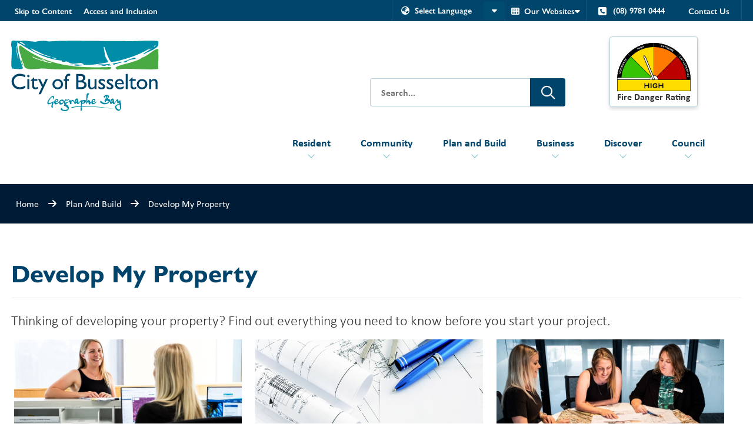

--- FILE ---
content_type: text/html; charset=utf-8
request_url: https://www.busselton.wa.gov.au/plan-and-build/develop-my-property
body_size: 157195
content:




<!--template-doctype-start-->
<!DOCTYPE html>
<!--template-doctype-end-->
<html lang="en" xmlns="http://www.w3.org/1999/xhtml">
<head><title>
	Develop My Property &raquo; City of Busselton
</title>
    <!--template-header-start-->

    <meta charset="utf-8" /><meta name="viewport" content="width=device-width, initial-scale=1.0" /><meta http-equiv="X-UA-Compatible" content="IE=edge" /><link rel="shortcut icon" href="/Profiles/busselton/includes/images/favicon.ico" /><link rel="apple-touch-icon" href="/Profiles/busselton/includes/images/favicon.png" /><link href="https://cdn2.sparkcms.com.au/4x/font-awesome/v6/css/fontawesome-all.min.css" rel="stylesheet" /><link rel="stylesheet" href="https://use.typekit.net/mff0fue.css" /><link href="/profiles/busselton/Includes/CSS/Bootstrap.min.css" rel="stylesheet" /><link href="/profiles/busselton/Includes/CSS/Layout.min.css" rel="stylesheet" /><link href="/profiles/busselton/Includes/CSS/aEditor.min.css" rel="stylesheet" /><link href="/profiles/Shared/CSS/spark/slick.min.css" rel="stylesheet" /><link href="/profiles/Shared/CSS/spark/slick-theme.min.css" rel="stylesheet" /><link href="/profiles/busselton/Includes/CSS/CMS.min.css" rel="stylesheet" />
    
    <script src="/profiles/busselton/Includes/Scripts/spark-scripts/jquery-3.6.0.min.js"></script>
    <script src="/profiles/busselton/Includes/Scripts/spark-scripts/bundle.min.js"></script>
    <script src="/Search/Controls/Scripts/dist/searchSuggestions.min.js"></script>
    
    
    <script src="/profiles/busselton/Includes/Scripts/plugins/anchorific.min.js"></script>
    <script src="/profiles/busselton/Includes/Scripts/plugins/lightbox.min.js"></script>
    <script src="/profiles/busselton/Includes/Scripts/plugins/equalize.min.js"></script>
    <script src="/profiles/busselton/Includes/Scripts/plugins/jquery.smartmenus.min.js"></script>
    <script src="/profiles/busselton/Includes/Scripts/plugins/owl.carousel.min.js"></script>
    <script src="/profiles/busselton/Includes/Scripts/plugins/owl.carousel.thumbs.min.js"></script>
    <script src="/profiles/busselton/Includes/Scripts/plugins/imagesloaded.pkgd.min.js"></script>
    <script src="/profiles/busselton/Includes/Scripts/plugins/jquery-imagefill.min.js"></script>
    <script src="/profiles/busselton/Includes/Scripts/plugins/jquery.matchHeight.min.js"></script>
    <script src="/profiles/busselton/Includes/Scripts/plugins/jquery.fancybox.min.js"></script>
    <script src="/profiles/busselton/Includes/Scripts/plugins/mediaelement-and-player.min.js"></script>
    <script src="/profiles/busselton/Includes/Scripts/plugins/mediaelement-and-player-plugins.min.js"></script>
    <script src="/profiles/busselton/Includes/Scripts/plugins/wcag-utils.min.js"></script>

    
    
    <!--template-header-end-->
    
<!-- Google Tag Manager -->
<script>(function(w,d,s,l,i){w[l]=w[l]||[];w[l].push({'gtm.start':
new Date().getTime(),event:'gtm.js'});var f=d.getElementsByTagName(s)[0],
j=d.createElement(s),dl=l!='dataLayer'?'&l='+l:'';j.async=true;j.src=
'https://www.googletagmanager.com/gtm.js?id='+i+dl;f.parentNode.insertBefore(j,f);
})(window,document,'script','dataLayer','GTM-NRMKGX5');</script>
<!-- End Google Tag Manager --></head>
<body>
    <!--search_ignore_begin-->
    <a href="#site-content" class="hidden" title="Skip to Content">Skip to Content</a>
    <form method="post" action="/plan-and-build/develop-my-property" onsubmit="javascript:return WebForm_OnSubmit();" id="form1">
<div class="aspNetHidden">
<input type="hidden" name="__EVENTTARGET" id="__EVENTTARGET" value="" />
<input type="hidden" name="__EVENTARGUMENT" id="__EVENTARGUMENT" value="" />
<input type="hidden" name="__VIEWSTATE" id="__VIEWSTATE" value="y9/ibLhInWOKd54jTdjjvRKD7ZEq9fgSzrN0qDCBQgVZ8Z9KslTriZyzdk60+Ys4bzzS4BWkw3Fmc6nVK3uxuq1PdSrq3L+7ldeYnQvtg3YDx954uyw5YIISVBxud+CB5EZdcUX7Znja7IPZhIauEYAGPdELtYx3rPAzhHYPW/UsgXqhy0GXJzzGNrQOVHH6XpSD2DyiQ0bMq88pO35hTb/W0/[base64]/Utjk/wMJeNzqdFbJqkvssIJt1A6Gv+FQsW4BOekz1yxtdPqXdNwoLPZv/+u2fO+9V/[base64]/6EZKMZCYwfNPIC4jJu3ctnIrHNly/tv/gpBg95mABOvYIRO01r7WvAR1vXJoyStuja8p2qsPagDwnCUPnlliOHfTiJcE44ltGzMjaA+88Em/7HL70qhX2t2opMkOiFzv+f+r7jGUeh4hDG+Oni3BnpRGWshoKR59i9/TclxXLnKkd0iWVPfBkMGlevPU3s1XUm9iDQEM2lc/mThxSNxbYh1y74Wm05gbRYIMM6Vr9O6SdXoFhRepq4vFBwljOqnGA9Caxn6QKDZMqxKeZawZBSZkQcYfDyMKFiF9rRfAj6akP0grR7Rr4eVBAQfJ8h0rH93pvChSEIeJm8k62QMM4yJqqe7l3q5id2MJL1PULprk9/GlLfGF9Q9TSZOa9ymVDjMnNsWd66uiSU8MdeQOvRfP+mjp4HZL11mTR7BwHfTSFciSfeSuEofVWpncNwqPmGdbK79TBIHZV6w32dnzINl+yx/KaU+i8XDMpaCdX93iklgrKVzi1qeKFkwGnh4LT+mgVYcqH6bAiNAMqrFBCV4SBBNmSQpa9PAEtAcODjeZm/LX4iNxmtol1gAnbTVV9VqYZvLjc4YbybsqfNx7DwKXCt4q9dbZxb6LdjQjItF9rMD9rgawF5/u3Wcu/mGTIHkI41VqgbUKZut35bVj2rPp+L0xefU8EZjioTzyXkuFn8HZ+eNQHLfpCABP5NluKCTi8NleinvEy7OStpiT2SE7u1NoGvPfQ60Mx86Zmc7OdaouMPyRsEO+fxdLrXYwV/OfM2aRhJ+IoTqXw2uBoiFl7N7XdfbtEySXt3WasgeluOlcYqNWntyptlEYgsds9qhG9bNhK/wJC6eu007ZjwmGo1feQEo83LhLLXnNNVgQj/XFhFI27KsdLxVlPlo7VVimueUGiE+xGwn435odTqqJLoZiCSZ8N+YMTeybB1NAOrvN/W4fIJMTcaW5svDwdO4bD88ZSmqWY40PUYczyiNfSPvGjf3LrsLHQirqcwxPnz5AvfVbxKR6xytJyTc5FQKTxsmgxXIpFfWW7iu7qUvr/32rxrBkMBoT8CKjPCdTqdcu7c0eL+UqO6tm2JwixZ7GCehEKg+CwRsaBVwoOpeMsStOJcDtO6rVfUqde+zKlwd7nvxBU6pEp214LIKr7ZaClKGaV7uyZ1sYgyteoc8hV/wta6py/5y/Poy1QRj47NAvPMxZiwWZAPzsiuiW2tDKdLqFZHtfHmeHz1R2PdEI2BJao06/G5zxQZ9/yiKaVWtUpWwvKxUrJ+2MNeN90h8y+xcEmHunl76FxyAZFj431Yl2qQOdiKij9w40zifGQmO7u9O7HhPxsr/7otOqydEoS6Q5tjbdS3ghaH6qse5OSJSeedcwzv0fw1uErAiMIatIXn7NWdGhi+zJZpaK0CEcCec27v47jvtm/P3BCWB+Yj0z+hEUph5t0MkO9mpRVfyPiIKlgqU4NkpJt/uG4Df6EdY3DxARLyL209m2rtATJvCm2wZPAhSwl4nkKpqaOTL1Plbn/t4pe8VRwQJzagpCYjal4UaSQsc/pYZJRT6rGj5GtrRJNyrAUR2F9E0ILHurVjAnrQuMZxdElEHmN31f/tH31NoQ0oSq2HeXHmrKON4gDhV47poxxnsv/u9zY9HW8Sa4UTy58Kafdc8ng6z7Q4qqVCc7gucGdUT3UFYSX46I3Fivrii7niy8FVG5zsGLdEe5e/Cg19XJSDz9LKeWxuOhxAzb5vOHvyHX5BIcrPjAYKhILkNrx6Mc0qR+XkOXZQ30vDTg7l4tSbfALBLb8DQ61UJpakYE7XkyuWxTCxWAf9i+bK6J2DVwQDekwRaqN1bz21i3xrG4sANRuu0u61TOfzhHZViz6W7Fu2KNsDIRLvzbyfmP3/XVCtO77vLGzs5hMicu1IDIDS4KfOqi/ff9JjVE66I2WiHGiy3TRKkKqTGKjlCkGX+lzEOlE4PsNxiPXgX6WqHbgmJYrGDvhw0ehZAA8ml9iGLMdAItCdei58XkATf55DDOzX1oILf049BdKyzf5/NpwAN30ZlgsYfUJP/jBlmU/IYc3Soj1NJvifRMLRGvjZIdLxHpVLkAD7rXuYGGZoBkubhaMWthas5cxGm5uc8+1WaJpIrgLQTiTGl7sQLdTh87S3uFSo/IbjuEhiIFHazmO9HoNB0B4/OG/dOzdfb6oGi3bqTB7ipEQnS0jP/p4DxT6nr4Aa5dXro9QIKKKZC4FHq/FLKcqyVlXMa6qqFweSl67+EHwnAU5z3zZ/VoK782K1/d0g6VsilNwKE4zT3BieZtwC7BRNAjGpJiflo5N9ciwfTcks1Y0RnvXuatTYL3oYd6K++aJAi7F8hNxW6sZ1Lw87iyMPbRa25uwvVMMP+UiWe1E+7HnPPiEtD8I8pSXhpySeX7WN1rg3gdZEKN3I22WVAMy/wes26VJYL4G5DTp6RYikjYBUQtIr0URJu4YdoE7oHG1UaVjzvQWRnJ171hcAo7JgyfJl5E0v7a/414T0TykXVDQe/skL5Dr5+JbFG/WPZk30n6dI2GuZVhd+RKUvHHFcYAMPxnfud2rx5cDwIgvMn6NJ3hElAM0f6qDZt+YP6JXEtR8gcwyzCiec/MG8zSYBZbdgmJI/PDlNJNvC0dzMItutT4B1XlZGUyBXBu/hXgI5gxMbdVf4hMWuOvlI40juHYaTr4If6kll4mzcFwQAKtv0OGVjlnl0WVted0RRgo/NDe5gG9AeJAxOHDFfTMGiTgM7x6arvAinzya05vQyLOyCHQAU5/RDjXyZcUNobGvqmqef8q7JVads1g2v8Prs+gti+AV8EKxOar4c0hl/C06jDqo=" />
</div>

<script type="text/javascript">
//<![CDATA[
var theForm = document.forms['form1'];
if (!theForm) {
    theForm = document.form1;
}
function __doPostBack(eventTarget, eventArgument) {
    if (!theForm.onsubmit || (theForm.onsubmit() != false)) {
        theForm.__EVENTTARGET.value = eventTarget;
        theForm.__EVENTARGUMENT.value = eventArgument;
        theForm.submit();
    }
}
//]]>
</script>


<script src="/WebResource.axd?d=pynGkmcFUV13He1Qd6_TZGb2CDIzS9I9h7m2l0uLu9NoWIM206ajBoWJd-TD7-WW3vDG8g2&amp;t=638901829900000000" type="text/javascript"></script>


<script src="/ScriptResource.axd?d=1HpV3OVB0CaEXoaafcqmhnD344aTr641yjoQjfCLNKX6FweIAliM3CUZ2tfZnG_AgSB-Eue088hqzeou9rD70M-p5eOT4aoF1B3OuKotioJzVqK3t92zk3ZRumt6WP0wCD7Uow2&amp;t=7f7f23e2" type="text/javascript"></script>
<script src="/bundles/MsAjaxJs?v=KpOQnMfBL49Czhpn-KYfZHo2O2vIoYd2h_QpL2Cfgnc1" type="text/javascript"></script>
<script src="/bundles/WebFormsJs?v=x39SmKORtgFTY6MXBL1M7nPzFXmb9tjYzjLdwIl84V81" type="text/javascript"></script>
<script src="/ScriptResource.axd?d=8u3ngCqoRB16IXgFyG-fdojGFYk2JImSO-wASzxjapVm4ItlYPoCSYLRWvzyxyJ7gZINQQ3zBPQWQraxanOT6x5psmNvpqZueg1yl38uOwBHkjwH0&amp;t=49151084" type="text/javascript"></script>
<script src="/ScriptResource.axd?d=07MnSMeHHM2vCqrtOnuyaehweCnCF3ptIKqVRpcm1BhJrmfI9P5MJI6cs7JxVTNHL1wrjlm5-V_Q3UHT4wqFGpO49BYH0NHWgE0cn5ykJofgRzyubaABL1hnUHDshLrUdg2Rbg2&amp;t=49151084" type="text/javascript"></script>
<script type="text/javascript">
//<![CDATA[
function WebForm_OnSubmit() {
if (typeof(ValidatorOnSubmit) == "function" && ValidatorOnSubmit() == false) return false;
return true;
}
//]]>
</script>

<div class="aspNetHidden">

	<input type="hidden" name="__VIEWSTATEGENERATOR" id="__VIEWSTATEGENERATOR" value="C5615528" />
	<input type="hidden" name="__EVENTVALIDATION" id="__EVENTVALIDATION" value="vpQDl0c/ksYExykzq4hidI4lW+6NMfu3D01f140C9wF2cevsMLFZv6ccVq9grPzHKC7o7VV/e5g4c9IC8mJQ5g2NkLVoKWp0nGhAOVIefqWJz6g8NNG98tOuLjqPQtnO1LaFCj69os20oCcypBBRou+j79CSTcL8h8fTikLKuAUjm2F1DmYy3cW8R0DdOjYx0mWc6eTTP4T5c5PcqdDAVtjTjCEej3Ac3Cd7igKhjmRxVe/gAdTglu3bdjfl4BUUdX+CWXisCOZxfwRHCPl3EUgizQ6axfF/d8XvbCCv2G5L0bwXjiuekXJi3w743e79/25PIeMPmvH3fjkCqE5JKjambLM=" />
</div>
        <script type="text/javascript">
//<![CDATA[
Sys.WebForms.PageRequestManager._initialize('ctl00$ScriptManager1', 'form1', [], [], [], 90, 'ctl00');
//]]>
</script>

        <!--template-body-start-->
        

<header class="site-header">
    <div class="upper">
        <div class="container">
            <div class="left">
                <div class="">
                    <a class="btn btn-default" href="#site-content" title="Skip to Content"><span class="text">Skip to Content</span></a>
                </div>
                <div class="">
                    <a class="btn btn-default" href="/community/access-and-inclusion.aspx" target="_blank" title="Access and Inclusion"><span class="text">Access and Inclusion</span></a>
                </div>
                
            </div>
            <div class="right">
                <div class="translate">
                    
<div class="dropdown languages">
    <button type="button" class="btn btn-default dropdown-toggle" data-toggle="dropdown" aria-haspopup="true" aria-expanded="false"><span class="fas fa-globe-asia"></span>Select Language<span class="fas fa-caret-down"></span></button>
    <ul class="dropdown-menu" >
        <li><a title="English" href="javascript:void(120)" onclick="resetCookie('en');">English</a></li>
        <li><a title="French" href="javascript:void(10)" onclick="translateRedirect('fr');">French</a></li>
        <li><a title="German" href="javascript:void(11)" onclick="translateRedirect('de');">German</a></li>
        <li><a aria-label="Mandarin" title="Chinese (Simplified)" href="javascript:void(30)" onclick="translateRedirect('zh-CN');">Mandarin</a></li>
        <li><a title="Japanese" href="javascript:void(0)" onclick="translateRedirect('ja');">Japanese</a></li>
    </ul>
</div>


    <div id="google_translate_element" style="display: none;"></div>
    <script type="text/javascript" src="https://translate.google.com/translate_a/element.js?cb=googleTranslateElementInit"></script>
    <script type="text/javascript">
        function googleTranslateElementInit() {
            var l = 'en';
            new google.translate.TranslateElement({ pageLanguage: l, includedLanguages: 'en,de,fr,zh-CN,ja', layout: google.translate.TranslateElement.InlineLayout.SIMPLE }, 'dfg');
        }
        function resetCookie(lang) {
            document.cookie = 'googtrans="";-1; path=/';
            translateRedirect(lang);
        }
        function translateRedirect(lang) {
            redirectPage("#googtrans(" + lang + ")");
        }

        function redirectPage(q) {
            var curUrl = document.location.protocol + "//" + document.location.hostname + document.location.pathname;
            if (document.location.port != 80 || document.location.port != 443) {
                curUrl = document.location.protocol + "//" + document.location.hostname + ":" + document.location.port + document.location.pathname;
            }
            if (q != '') {
                window.location = curUrl + q;
            }
            else {
                window.location = curUrl;
            }

            window.location.reload();
        }
    </script>

                </div>
                <div class="dropdown our-sites">
                    <button type="button" class="btn btn-default dropdown-toggle" id="dropdownMenu1" data-toggle="dropdown" aria-haspopup="true" aria-expanded="false"><span class="fa fa-th pr-8"></span>Our Websites<span class="fas fa-caret-down"></span></button>
                    <ul class="dropdown-menu" aria-labelledby="dropdownMenu1">
                        <li><a href="https://www.busseltonculturalprecinct.com.au/" title="View the usselton Cultural Precinct website" target="_blank" rel="nofollow">Busselton Cultural Precinct</a></li>
                        <li><a href="https://www.busseltonjetty.com.au/" title="View the Busselton Jetty website" target="_blank" rel="nofollow">Busselton Jetty</a></li>
                        <li><a href="https://www.busseltonleisurecentres.com.au/" title="View the Busselton Leisure Centres website" target="_blank" rel="nofollow">Busselton Leisure Centres</a></li>
                        <li><a href="https://www.busseltonlibraries.com.au/" title="View the Busselton Libraries website" target="_blank" rel="nofollow">Busselton Libraries</a></li>
                        <li><a href="https://www.busseltonmargaretriverairport.com.au/" title="View the Busselton-Margaret River Airport website" target="_blank" rel="nofollow">Busselton-Margaret River Airport</a></li>
                        <li><a href="https://www.margaretriver.com/" title="View the Margaret River Region website" target="_blank" rel="nofollow">Margaret River Region</a></li>
                        <li><a href="https://www.saltwaterbusselton.com.au/" title="Visit Saltwater Busselton" target="_blank" rel="nofollow">Saltwater Busselton</a></li>
                        <li><a href="http://bassca.asn.au/" title="View the Sugito Sister City website" target="_blank" rel="nofollow">Sugito Sister City</a></li>
                        <li><a href="https://yoursay.busselton.wa.gov.au/" title="View the Your Say Busselton website" target="_blank" rel="nofollow">Your Say Busselton</a></li>
                    </ul>
                </div>
                <div class="contact">

                    <a class="btn btn-default" aria-label="(08) 9781 0444" href="tel:0897810444" title="Call the City of Busselton"><span class="fas fa-phone-square"></span><span class="text">(08) 9781 0444</span></a>
                </div>
                <div class="social-follow">
                    <a class="btn btn-default" href="/council/contact-us.aspx" targt="_blank" title="Contact us"><span class="text">Contact Us</span></a>
                </div>
            </div>
        </div>
    </div>
    <div class="lower">
        <div class="container">
            <div class="logo">
                <a href="/">
                    <img src="/profiles/busselton/Includes/Images/busso-logo.svg" alt="City of Busselton" width="182" height="83" /></a>
            </div>
            <div class="fire-wrapper">
                

<div class="fire-rating">
    <article class="col-fireratings">
        <a href="/resident/fire-and-emergency-services/permits-and-burning-information.aspx" title="View Permits and Burning Information">
            <div class="rating high"></div>
        </a>
    </article>
    <span>Fire Danger Rating</span>
</div>

            </div>
            <div id="mobile-navbar">
                <ul>
                    <li class="btn-search">
                        <a href="javascript:void(0)" id="btn-search">Search <span class="spark-icon fa fa-search"></span></a>
                    </li>
                    <li>
                        <a href="javascript:void(3)" id="btn-menu">Menu <span class="spark-icon fa fa-bars"></span></a>
                    </li>
                </ul>
            </div>
            <div class="header-components">

                <div class="search">
                    

<div class="search-wrapper">
    <div class="search-box">
        <span>
            <input name="searchInputHeader" placeholder="Search..." aria-label="Website Search" class="search-input ac_input input-search-control" autocomplete="off" />
            <input value="&#xf002;" tabindex="0" class="btn-search-control search-btn fa" type="button"  aria-label="Search Button" />
        </span>
    </div>
</div>

                </div>
            </div>
            <nav class="site-menu">
                <ul id="nav-top" class="sm sm-simple" aria-label="Website menu"><li><a title="Resident" href="/resident">Resident</a><ul><li><a title="Resident - Animals and Pets" href="/resident/animals-and-pets">Animals and Pets</a><ul><li><a title="Resident - Animals and Pets - Cat Information" href="/resident/animals-and-pets/cat-information.aspx">Cat Information</a></li><li><a title="Resident - Animals and Pets - Dog Information" href="/resident/animals-and-pets/dog-information.aspx">Dog Information</a></li><li><a title="Resident - Animals and Pets - Dog Exercise Areas" href="/resident/animals-and-pets/dog-exercise-areas.aspx">Dog Exercise Areas</a></li><li><a title="Resident - Animals and Pets - Horse Information" href="/resident/animals-and-pets/horse-information.aspx">Horse Information</a></li><li><a title="Resident - Animals and Pets - Impounded Pets" href="/resident/animals-and-pets/impounded-pets.aspx">Impounded Pets</a></li><li><a title="Resident - Animals and Pets - Lost and Straying Animals" href="/resident/animals-and-pets/lost-and-straying-animals.aspx">Lost and Straying Animals</a></li><li><a title="Resident - Animals and Pets - Wildlife and Sharks" href="/resident/animals-and-pets/wildlife-and-sharks.aspx">Wildlife and Sharks</a></li><li><a title="Resident - Animals and Pets - Yellow Dog Campaign" href="/resident/animals-and-pets/yellow-dog-campaign.aspx">Yellow Dog Campaign</a></li></ul></li><li><a title="Resident - Waste and Recycling" href="/resident/waste-and-recycling">Waste and Recycling</a><ul><li><a title="Resident - Waste and Recycling - Bin Collections" href="/resident/waste-and-recycling/bin-collections.aspx">Bin Collections</a></li><li><a title="Resident - Waste and Recycling - Waste Facilities and Tip Passes" href="/resident/waste-and-recycling/waste-facilities-and-tip-passes.aspx">Waste Facilities and Tip Passes</a></li><li><a title="Resident - Waste and Recycling - Sorting Your Waste" href="/resident/waste-and-recycling/sorting-your-waste.aspx">Sorting Your Waste</a></li><li><a title="Resident - Waste and Recycling - Reuse Shop" href="/resident/waste-and-recycling/reuse-shop.aspx">Reuse Shop</a></li><li><a title="Resident - Waste and Recycling - Waste Education" href="/resident/waste-and-recycling/waste-education.aspx">Waste Education</a></li><li><a title="Resident - Waste and Recycling - Container Deposit Scheme" href="/resident/waste-and-recycling/container-deposit-scheme.aspx">Container Deposit Scheme</a></li><li><a title="Resident - Waste and Recycling - Litter and Illegal Dumping" href="/resident/waste-and-recycling/litter-and-illegal-dumping.aspx">Litter and Illegal Dumping</a></li><li><a title="Resident - Waste and Recycling - Dump Points" href="/resident/waste-and-recycling/dump-points.aspx">Dump Points</a></li></ul></li><li><a title="Resident - Public Health and Safety" href="/resident/public-health-and-safety">Public Health and Safety</a><ul><li><a title="Resident - Public Health and Safety - Health FAQs" href="/resident/public-health-and-safety/health-faqs.aspx">Health FAQs</a></li><li><a title="Resident - Public Health and Safety - Mosquito Control" href="/resident/public-health-and-safety/mosquito-control.aspx">Mosquito Control</a></li><li><a title="Resident - Public Health and Safety - Waste Water" href="/resident/public-health-and-safety/waste-water.aspx">Waste Water</a></li><li><a title="Resident - Public Health and Safety - Community Safety and Graffiti" href="/resident/public-health-and-safety/community-safety-and-graffiti-prevention.aspx">Community Safety and Graffiti</a></li><li><a title="Resident - Public Health and Safety - Rendezvous Road Groundwater Contamination" href="/resident/public-health-and-safety/rendezvous-road.aspx">Rendezvous Road Groundwater Contamination</a></li><li><a title="Resident - Public Health and Safety - Dunsborough Waste Facility - Contaminated Site Investigations" href="/resident/public-health-and-safety/dunsborough-waste-facility-contaminated-site-investigations.aspx">Dunsborough Waste Facility - Contaminated Site Investigations</a></li></ul></li><li><a title="Resident - Fire and Emergency Services" href="/resident/fire-and-emergency-services">Fire and Emergency Services</a><ul><li><a title="Resident - Fire and Emergency Services - Emergency Incidents and Warnings" target="_blank" href="https://www.emergency.wa.gov.au/">Emergency Incidents &amp; Warnings</a></li><li><a title="Resident - Fire and Emergency Services - Fire and Emergency Management" href="/resident/fire-and-emergency-services/fire-and-emergency-management-information.aspx">Fire and Emergency Management</a></li><li><a title="Resident - Fire and Emergency Services - Permits and Burning Information" href="/resident/fire-and-emergency-services/permits-and-burning-information.aspx">Permits and Burning Information</a></li><li><a title="Resident - Fire and Emergency Services - Bushfire Risk Reduction Notice" href="/bushfire-risk-reduction-notice">Bushfire Risk Reduction Notice</a></li><li><a title="Resident - Fire and Emergency Services - Bushfire Mitigation" href="/resident/fire-and-emergency-services/bushfire-mitigation.aspx">Bushfire Mitigation</a></li><li><a title="Resident - Fire and Emergency Services - Emergency Management" href="/resident/fire-and-emergency-services/emergency-management.aspx">Emergency Management</a></li><li><a title="Resident - Fire and Emergency Services - SMS Notification for Harvest and Vehicle Movement Bans" href="/resident/fire-and-emergency-services/sms-notification-for-.aspx">SMS Notification for Harvest and Vehicle Movement Bans</a></li><li><a title="Resident - Fire and Emergency Services - Bushfire Ready Groups and Volunteers" href="/resident/fire-and-emergency-services/bushfire-ready-groups-and-volunteers.aspx">Bushfire Ready Groups and Volunteers</a></li></ul></li><li><a title="Resident - Environment" href="/resident/environment">Environment</a><ul><li><a title="Resident - Environment - Plants and Animals" href="/resident/environment/plants-and-animals">Plants and Animals</a><ul><li><a title="Environment - Plants and Animals - Native Flora and Fauna" href="/resident/environment/plants-and-animals/native-flora-and-fauna.aspx">Native Flora and Fauna</a></li><li><a title="Environment - Plants and Animals - Environmental Values" href="/resident/environment/plants-and-animals/environmental-values.aspx">Environmental Values</a></li><li><a title="Environment - Plants and Animals - Attracting Bees and Native Insects" href="/resident/environment/plants-and-animals/attracting-bees-and-native-insects-to-your-garden.aspx">Attracting Bees and Native Insects</a></li><li><a title="Environment - Plants and Animals - Weeds" href="/resident/environment/plants-and-animals/weeds.aspx">Weeds</a></li><li><a title="Environment - Plants and Animals - Feral Animals and Pests" href="/resident/environment/plants-and-animals/feral-animals.aspx">Feral Animals and Pests</a></li></ul></li><li><a title="Resident - Environment - Bushcare" href="/resident/environment/bushcare">Bushcare</a><ul><li><a title="Environment - Bushcare - Reserves" href="/resident/environment/bushcare/bushcare.aspx">Reserves</a></li><li><a title="Environment - Bushcare - Dieback" href="/resident/environment/bushcare/dieback.aspx">Dieback</a></li><li><a title="Environment - Bushcare - Biodiversity Incentive Strategy" href="/resident/environment/bushcare/biodiversity-incentive-strategy.aspx">Biodiversity Incentive Strategy</a></li></ul></li><li><a title="Resident - Environment - Wetlands and Waterways" href="/resident/environment/wetlands-and-waterways.aspx">Wetlands and Waterways</a><ul><li><a title="Environment - Wetlands and Waterways - Lower Vasse River Management" href="/resident/environment/wetlands-and-waterways/lower-vasse-river-management.aspx">Lower Vasse River Management</a></li><li><a title="Environment - Wetlands and Waterways - Working Together on Waterway Management" href="/resident/environment/wetlands-and-waterways/working-together-on-waterway-management.aspx">Working Together on Waterway Management</a></li></ul></li><li><a title="Resident - Environment - Climate Change" href="/resident/environment/climate-change.aspx">Climate Change</a></li><li><a title="Resident - Environment - Get Involved" href="/resident/environment/get-involved">Get Involved</a><ul><li><a title="Environment - Get Involved - Friends of Reserves Groups" href="/resident/environment/get-involved/friends-of-reserves-groups.aspx">Friends of Reserves Groups</a></li><li><a title="Environment - Get Involved - Environmental Reference Group" href="/resident/environment/get-involved/environmental-reference-group.aspx">Environmental Reference Group</a></li></ul></li><li><a title="Resident - Environment - What to Plant in My Garden" href="/resident/environment/what-to-plant-in-my-garden.aspx">What to Plant in My Garden</a></li><li><a title="Resident - Environment - Coastal Management" href="/resident/environment/coastal-management.aspx">Coastal Management</a><ul><li><a title="Environment - Coastal Management - Busselton Wave Buoy Network" href="/resident/environment/coastal-management/busselton-wave-buoy-network.aspx">Busselton Wave Buoy Network</a></li></ul></li><li><a title="Resident - Environment - Weather Stations" href="/resident/environment/weather-stations.aspx">Weather Stations</a></li></ul></li><li><a title="Resident - Works Around Your Neighbourhood" href="/resident/works-around-your-neighbourhood.aspx">Works Around Your Neighbourhood</a></li><li><a title="Resident - New Residents" href="/resident/new-residents">New Residents</a></li><li><a title="Resident - Transport and Parking" href="/resident/transport-and-parking">Transport and Parking</a><ul><li><a title="Resident - Transport and Parking - Parking" href="/resident/transport-and-parking/parking-around-town.aspx">Parking</a></li><li><a title="Resident - Transport and Parking - Off Road Vehicles" href="/resident/transport-and-parking/off-road-vehicles.aspx">Off Road Vehicles</a></li><li><a title="Resident - Transport and Parking - Abandoned Vehicles" href="/resident/transport-and-parking/abandoned-vehicles.aspx">Abandoned Vehicles</a></li><li><a title="Resident - Transport and Parking - Restricted Access Vehicles" href="/resident/transport-and-parking/restricted-access-vehicles.aspx">Restricted Access Vehicles</a></li><li><a title="Resident - Transport and Parking - e-scooters" href="/resident/transport-and-parking/escooters.aspx">e-scooters</a></li></ul></li><li><a title="Resident - Citizenship Ceremonies" href="/resident/citizenship-ceremonies">Citizenship Ceremonies</a></li><li><a title="Resident - Property Services" href="/resident/property-services.aspx">Property Services</a></li><li><a title="Resident - Port Geographe" href="/resident/port-geographe">Port Geographe</a></li><li><a title="Resident - Locke Estate" href="/resident/locke-estate.aspx">Locke Estate</a></li></ul></li><li><a title="Community" href="/community">Community</a><ul><li><a title="Community - Parks Facilities and Venues" href="/community/parks-facilities-and-venues">Parks, Facilities and Venues</a><ul><li><a title="Community - Parks Facilities and Venues - Indoor Venues for Hire" href="/community/parks-facilities-and-venues/indoor-venues-for-hire">Indoor Venues for Hire</a><ul><li><a title="Parks Facilities and Venues - Indoor Venues for Hire - Saltwater" target="_blank" href="https://www.saltwaterbusselton.com.au/">Saltwater</a></li><li><a title="Parks Facilities and Venues - Indoor Venues for Hire - Undalup Room" href="/community/parks-facilities-and-venues/indoor-venues-for-hire/undalup-room.aspx">Undalup Room</a></li><li><a title="Parks Facilities and Venues - Indoor Venues for Hire - Youth and Community Activities Building" href="/community/parks-facilities-and-venues/indoor-venues-for-hire/youth-community-activities-building.aspx">Youth and Community Activities Building</a></li><li><a title="Parks Facilities and Venues - Indoor Venues for Hire - Community Resource Centre" href="/community/parks-facilities-and-venues/indoor-venues-for-hire/community-resource-centre.aspx">Community Resource Centre</a></li><li><a title="Parks Facilities and Venues - Indoor Venues for Hire - High Street Hall" href="/community/parks-facilities-and-venues/indoor-venues-for-hire/high-street-hall.aspx">High Street Hall</a></li><li><a title="Parks Facilities and Venues - Indoor Venues for Hire - Yallingup Hall" href="/community/parks-facilities-and-venues/indoor-venues-for-hire/yallingup-hall.aspx">Yallingup Hall</a></li><li><a title="Parks Facilities and Venues - Indoor Venues for Hire - Churchill Park Hall" href="/community/parks-facilities-and-venues/indoor-venues-for-hire/churchill-park-hall.aspx">Churchill Park Hall</a></li><li><a title="Parks Facilities and Venues - Indoor Venues for Hire - Yoongarillup Hall" href="/community/parks-facilities-and-venues/indoor-venues-for-hire/yoongarillup-hall.aspx">Yoongarillup Hall</a></li><li><a title="Parks Facilities and Venues - Indoor Venues for Hire - Rural Community Halls" href="/community/parks-facilities-and-venues/indoor-venues-for-hire/rural-community-halls.aspx">Rural Community Halls</a></li><li><a title="Parks Facilities and Venues - Indoor Venues for Hire - Busselton Cultural Precinct" target="_blank" href="https://www.busseltonculturalprecinct.com.au/venues">Busselton Cultural Precinct</a></li></ul></li><li><a title="Community - Parks Facilities and Venues - Public Open Spaces" href="/community/parks-facilities-and-venues/public-open-spaces.aspx">Public Open Spaces</a></li><li><a title="Community - Parks Facilities and Venues - Cemeteries" href="/community/parks-facilities-and-venues/cemeteries.aspx">Cemeteries</a></li><li><a title="Community - Parks Facilities and Venues - Busselton Library" href="/community/parks-facilities-and-venues/busselton-library.aspx">Busselton Library</a></li><li><a title="Community - Parks Facilities and Venues - Dunsborough Library" href="/community/parks-facilities-and-venues/dunsborough-library.aspx">Dunsborough Library</a></li></ul></li><li><a title="Community - Sport and Recreation" href="/community/sport-and-recreation">Sport and Recreation</a><ul><li><a title="Community - Sport and Recreation - Club Development" href="/community/sport-and-recreation/club-development.aspx">Club Development</a></li><li><a title="Community - Sport and Recreation - Outdoor Exercise Permits" href="/community/sport-and-recreation/outdoor-exercise-permits.aspx">Outdoor Exercise Permits</a></li><li><a title="Community - Sport and Recreation - Walk Bike Hike and Discover" href="/community/sport-and-recreation/walk-bike-hike-and-discover.aspx">Walk, Bike, Hike and Discover</a></li><li><a title="Community - Sport and Recreation - Geographe Leisure Centre (GLC)" href="/community/sport-and-recreation/geographe-leisure-centre.aspx">Geographe Leisure Centre (GLC)</a></li><li><a title="Community - Sport and Recreation - Naturaliste Community Centre (NCC)" href="/community/sport-and-recreation/naturaliste-community-centre.aspx">Naturaliste Community Centre (NCC)</a></li><li><a title="Community - Sport and Recreation - Busselton Skate Park" href="/community/sport-and-recreation/busselton-skate-park.aspx">Busselton Skate Park</a></li><li><a title="Community - Sport and Recreation - Dunsborough Skate Park" href="/community/sport-and-recreation/dunsborough-skate-park.aspx">Dunsborough Skate Park</a></li><li><a title="Community - Sport and Recreation - Sporting Ground Hire" href="/community/sport-and-recreation/sporting-ground-hire.aspx">Sporting Ground Hire</a></li><li><a title="Community - Sport and Recreation - Funding for Sporting Clubs and Associations" href="/community/sport-and-recreation/funding-for-sporting-clubs-associations.aspx">Funding for Sporting Clubs &amp; Associations</a></li><li><a title="Community - Sport and Recreation - Sport and Recreation Facilities Strategy 2020-2030" href="/community/sport-and-recreation/sport-and-recreation-facilities-strategy-2020-2030.aspx">Sport and Recreation Facilities Strategy 2020-2030</a></li><li><a title="Community - Sport and Recreation - Sports Awards" href="/community/sport-and-recreation/sports-awards.aspx">Sports Awards</a></li></ul></li><li><a title="Community - Family and Children" href="/community/family-and-children">Family and Children</a><ul><li><a title="Community - Family and Children - Children and Family Activities" href="/community/family-and-children/school-holiday-activities.aspx">Children and Family Activities</a></li><li><a title="Community - Family and Children - Busselton Libraries" target="_blank" href="https://www.busseltonlibraries.com.au/kids/">Busselton Libraries</a></li><li><a title="Community - Family and Children - KidSport" href="/community/family-and-children/kidsport.aspx">KidSport</a></li></ul></li><li><a title="Community - Youth" href="/community/youth">Youth</a><ul><li><a title="Community - Youth - SHIFT Youth Crew" href="/community/youth/shift-youth-crew.aspx">SHIFT Youth Crew</a></li><li><a title="Community - Youth - Busselton Foreshore Youth Precinct" href="/community/youth/youth-spaces-and-programs.aspx">Busselton Foreshore Youth Precinct</a></li><li><a title="Community - Youth - Dunsborough Youth Precinct" href="/community/youth/community.aspx">Dunsborough Youth Precinct</a></li><li><a title="Community - Youth - Youth Programs" href="/community/youth/youth-programs.aspx">Youth Programs</a></li><li><a title="Community - Youth - Youth Contacts" href="/community/youth/youth-contacts.aspx">Youth Contacts</a></li><li><a title="Community - Youth - Mental Health Resources" href="/community/youth/mental-health.aspx">Mental Health Resources</a></li></ul></li><li><a title="Community - Aboriginal Culture" href="/community/aboriginal-culture">Aboriginal Culture</a></li><li><a title="Community - Seniors" href="/community/seniors">Seniors</a><ul><li><a title="Community - Seniors - Active Seniors" href="/community/seniors/active-seniors.aspx">Active Seniors</a></li><li><a title="Community - Seniors - Digital Seniors" target="_blank" href="https://www.busseltonlibraries.com.au/your-library/digital-seniors/">Digital Seniors</a></li><li><a title="Community - Seniors - Home Library Service" target="_blank" href="https://www.busseltonlibraries.com.au/your-library/services/home-library-service/">Home Library Service</a></li><li><a title="Community - Seniors - Busselton Senior Citizens Centre" target="_blank" href="https://www.bscc.net.au/">Busselton Senior Citizens Centre</a></li><li><a title="Community - Seniors - Support for Seniors" href="/community/seniors/support-for-seniors.aspx">Support for Seniors</a></li><li><a title="Community - Seniors - Community Housing for Seniors" href="/community/seniors/community-housing-for-seniors.aspx">Community Housing for Seniors</a></li><li><a title="Community - Seniors - Our Centenarians" href="/community/seniors/our-centenarians.aspx">Our Centenarians</a></li></ul></li><li><a title="Community - Access and Inclusion" href="/community/access-and-inclusion.aspx">Access and Inclusion</a><ul><li><a title="Community - Access and Inclusion - Accessible beaches" href="/community/access-and-inclusion/accessible-beaches.aspx">Accessible beaches</a></li></ul></li><li><a title="Community - Groups and Organisations" href="/community/groups-and-organisations">Groups and Organisations</a><ul><li><a title="Community - Groups and Organisations - Volunteering" href="/community/groups-and-organisations/volunteering.aspx">Volunteering</a></li><li><a title="Community - Groups and Organisations - My Community Directory" href="/community/groups-and-organisations/my-community-directory.aspx">My Community Directory</a></li></ul></li><li><a title="Community - Community Funding and Grants" href="/community/community-funding-and-grants">Community Funding and Grants</a><ul><li><a title="Community - Community Funding and Grants - Minor Donations Program" href="/community/community-funding-and-grants/minor-donations-program.aspx">Minor Donations Program</a></li><li><a title="Community - Community Funding and Grants - Event Sponsorship Program" href="/community/community-funding-and-grants/event-sponsorship-programme.aspx">Event Sponsorship Program</a></li><li><a title="Community - Community Funding and Grants - Community Assistance Program" href="/community/community-funding-and-grants/community-assistance-program.aspx">Community Assistance Program</a></li><li><a title="Community - Community Funding and Grants - You Choose Program" target="_blank" href="https://yoursay.busselton.wa.gov.au/youchoose">You Choose Program</a></li><li><a title="Community - Community Funding and Grants - Economic Development and Marketing Grants Program" href="/community/community-funding-and-grants/economic-development-and-marketing-grants-program.aspx">Economic Development and Marketing Grants Program</a></li><li><a title="Community - Community Funding and Grants - Busselton-Sugito Sister City Grant Funding Program" href="/community/community-funding-and-grants/busselton-sugito-sister-city-grant-funding-program.aspx">Busselton-Sugito Sister City Grant Funding Program</a></li></ul></li><li><a title="Community - Busselton War Memorial" href="/community/war-memorial-relocation.aspx">Busselton War Memorial</a></li><li><a title="Community - Community Development Plan" href="/community/community-development-plan">Community Development Plan</a></li></ul></li><li><a title="Plan and Build" href="/plan-and-build">Plan and Build</a><ul><li><a title="Plan and Build - Develop My Property" href="/plan-and-build/develop-my-property">Develop My Property</a><ul><li><a title="Plan and Build - Develop My Property - Where to Start" href="/plan-and-build/plan-and-build-my-property/where-to-start.aspx">Where to Start</a></li><li><a title="Plan and Build - Develop My Property - Development Type" href="/plan-and-build/plan-and-build-my-property/development-type.aspx">Development Type</a></li><li><a title="Plan and Build - Develop My Property - How to Apply" href="/plan-and-build/plan-and-build-my-property/how-to-apply.aspx">How to Apply</a></li><li><a title="Plan and Build - Develop My Property - Completing Your Project" href="/plan-and-build/plan-and-build-my-property/completing-your-project.aspx">Completing Your Project</a></li></ul></li><li><a title="Plan and Build - Build on My Property" href="/plan-and-build/build-on-my-property">Build on My Property</a><ul><li><a title="Plan and Build - Build on My Property - Building an Ancillary Dwelling or Granny Flat" href="/plan-and-build/build-on-my-property/building-an-ancillary-dwelling-or-granny-flat.aspx">Building an Ancillary Dwelling or Granny Flat</a></li><li><a title="Plan and Build - Build on My Property - Building a Commercial Fit-out" href="/plan-and-build/build-on-my-property/building-a-commercial-fit-out.aspx">Building a Commercial Fit-out</a></li><li><a title="Plan and Build - Build on My Property - Building a Fence or Retaining Wall" href="/plan-and-build/build-on-my-property/building-a-fence-or-retaining-wall.aspx">Building a Fence or Retaining Wall</a></li><li><a title="Plan and Build - Build on My Property - Building a Garage or Carport" href="/plan-and-build/build-on-my-property/building-a-garage-or-carport.aspx">Building a Garage or Carport</a></li><li><a title="Plan and Build - Build on My Property - Building a Patio Pergola Vergola or Shade Sail" href="/plan-and-build/build-on-my-property/building-a-patio-pergola-vergola-or-shade-sail.aspx">Building a Patio, Pergola, Vergola or Shade Sail</a></li><li><a title="Plan and Build - Build on My Property - Building a Residential Dwelling Renovations and Additions" href="/plan-and-build/build-on-my-property/building-a-residential-dwelling-or-renovations-and-additions.aspx">Building a Residential Dwelling, Renovations and Additions</a></li><li><a title="Plan and Build - Build on My Property - Building a Shed or Outbuilding" href="/plan-and-build/build-on-my-property/building-a-shed-or-outbuilding.aspx">Building a Shed or Outbuilding</a></li><li><a title="Plan and Build - Build on My Property - Building a Swimming Pool and Spa" href="/plan-and-build/build-on-my-property/building-a-swimming-pool-and-spa.aspx">Building a Swimming Pool and Spa</a></li><li><a title="Plan and Build - Build on My Property - Retrospective Building Application" href="/plan-and-build/build-on-my-property/retrospective-building-application.aspx">Retrospective Building Application</a></li><li><a title="Plan and Build - Build on My Property - Demolition Applications" href="/plan-and-build/build-on-my-property/demolition-applications.aspx">Demolition Applications</a></li><li><a title="Plan and Build - Build on My Property - Occupancy Permit" href="/plan-and-build/build-on-my-property/occupancy-permit.aspx">Occupancy Permit</a></li><li><a title="Plan and Build - Build on My Property - Building Plan Search Request" href="/plan-and-build/build-on-my-property/building-plan-search-request.aspx">Building Plan Search Request</a></li></ul></li><li><a title="Plan and Build - Planning and Building Resources" href="/plan-and-build/planning-and-building-resources">Planning and Building Resources</a><ul><li><a title="Plan and Build - Planning and Building Resources - Development Enquiries" href="/plan-and-build/planning-and-building-resources/information-sheets.aspx">Development Enquiries</a></li><li><a title="Plan and Build - Planning and Building Resources - Planning Checklists Forms and Fees" href="/plan-and-build/planning-and-building-resources/planning-checklists-forms-fees.aspx">Planning Checklists, Forms &amp; Fees</a></li><li><a title="Plan and Build - Planning and Building Resources - The Rules - Legislation and Documents" href="/plan-and-build/planning-and-building-resources/the-rules-legislation-and-documents.aspx">The Rules - Legislation and Documents</a></li><li><a title="Plan and Build - Planning and Building Resources - Applications Issued Determined and Lodged" href="/plan-and-build/planning-and-building-resources/applications-issued-determined-lodged">Applications Issued, Determined and Lodged</a></li></ul></li><li><a title="Plan and Build - Streets Roads and Verges" href="/plan-and-build/streets-roads-and-verges">Streets, Roads and Verges</a><ul><li><a title="Plan and Build - Streets Roads and Verges - Verges and Trees" href="/plan-and-build/streets-roads-and-verges/greening-your-street.aspx">Verges and Trees</a></li><li><a title="Plan and Build - Streets Roads and Verges - Crossovers" href="/plan-and-build/streets-roads-and-verges/crossovers.aspx">Crossovers</a></li><li><a title="Plan and Build - Streets Roads and Verges - Rural Numbering" href="/plan-and-build/streets-roads-and-verges/rural-numbering.aspx">Rural Numbering</a></li></ul></li><li><a title="Plan and Build - Short Stay Accommodation" href="/plan-and-build/short-stay-accommodation">Short Stay Accommodation</a><ul><li><a title="Plan and Build - Short Stay Accommodation - Unhosted Short-Term Rental Accommodation Regulatory Framework" href="/plan-and-build/short-stay-accommodation/unhosted-short-term-rental-accommodation-regulatory-framework.aspx">Unhosted Short-Term Rental Accommodation Regulatory Framework</a></li><li><a title="Plan and Build - Short Stay Accommodation - Caravan Park Development" href="/plan-and-build/short-stay-accommodation/caravan-parks.aspx">Caravan Park Development</a></li></ul></li><li><a title="Plan and Build - Mapping Services" href="/plan-and-build/mapping-services">Mapping Services</a><ul><li><a title="Plan and Build - Mapping Services - Online Property Maps" target="_blank" href="https://cob.spatial.t1cloud.com/spatial/intramaps/?configId=e8bd0f8d-7007-483f-9188-5c33f346717e&amp;project=Public">Online Property Maps</a></li><li><a title="Plan and Build - Mapping Services - Maps and Resources" href="/plan-and-build/mapping-services/maps-and-resources.aspx">Maps and Resources</a></li></ul></li><li><a title="Plan and Build - Urban Planning" href="/plan-and-build/urban-planning">Urban Planning</a><ul><li><a title="Plan and Build - Urban Planning - Local Planning Scheme and Strategy" href="/plan-and-build/urban-planning/local-planning-scheme-and-strategy.aspx">Local Planning Scheme and Strategy</a></li><li><a title="Plan and Build - Urban Planning - Scheme Amendments" href="/plan-and-build/urban-planning/scheme-amendments.aspx">Scheme Amendments</a></li><li><a title="Plan and Build - Urban Planning - Planning Our Town Centres" href="/plan-and-build/urban-planning/planning-our-town-centres.aspx">Planning Our Town Centres</a></li><li><a title="Plan and Build - Urban Planning - Structure Plans and Local Development Plans" href="/plan-and-build/urban-planning/structure-plans-and-local-development-plans.aspx">Structure Plans and Local Development Plans</a></li><li><a title="Plan and Build - Urban Planning - Development Contributions" href="/plan-and-build/urban-planning/coastal-planning.aspx">Development Contributions</a></li><li><a title="Plan and Build - Urban Planning - Coastal Planning and Management" href="/plan-and-build/urban-planning/coastal-management.aspx">Coastal Planning and Management</a><ul><li><a title="Urban Planning - Coastal Planning and Management - Interim Coastal Erosion Modelling Maps" href="/plan-and-build/urban-planning/coastal-planning-and-management/interim-coastal-erosion-modelling-maps.aspx">Interim Coastal Erosion Modelling Maps</a></li></ul></li></ul></li><li><a title="Plan and Build - Subdivision" href="/plan-and-build/subdivision.aspx">Subdivision</a></li><li><a title="Plan and Build - Swimming Pools" href="/plan-and-build/swimming-pools.aspx">Swimming Pools</a></li><li><a title="Plan and Build - Compliance" href="/plan-and-build/compliance.aspx">Compliance</a></li><li><a title="Plan and Build - Development Assessment Panels" href="/plan-and-build/development-assessment-panels.aspx">Development Assessment Panels</a></li><li><a title="Plan and Build - Open for Comment - YourSay" target="_blank" href="https://yoursay.busselton.wa.gov.au/development-applications">Open for Comment - YourSay</a></li><li><a title="Plan and Build - Engineering Technical Standards and Specifications" href="/plan-and-build/engineering-technical-standards-and-specifications.aspx">Engineering Technical Standards and Specifications</a></li><li><a title="Plan and Build - Heritage" href="/plan-and-build/heritage.aspx">Heritage</a></li><li><a title="Plan and Build - South West Joint Design Review Panel" href="/plan-and-build/south-west-joint-design-review-panel.aspx">South West Joint Design Review Panel</a></li></ul></li><li><a title="Business" href="/business">Business</a><ul><li><a title="Business - Start Your Business" href="/business/start-your-business">Start Your Business</a><ul><li><a title="Business - Start Your Business - Unhosted Short-Term Rental Accommodation" href="/business/start-your-business/unhosted-stra.aspx">Unhosted Short-Term Rental Accommodation</a></li><li><a title="Business - Start Your Business - Hosted Short Term Rental Accommodation" href="/business/start-your-business/hosted-short-term-rental.aspx">Hosted Short Term Rental Accommodation</a></li><li><a title="Business - Start Your Business - Home Based Business" href="/business/start-your-business/home-based-business.aspx">Home Based Business</a></li><li><a title="Business - Start Your Business - Trading in Public Places" href="/business/start-your-business/trading-in-public-places">Trading in Public Places</a><ul><li><a title="Start Your Business - Trading in Public Places - Marine Berthing Permit" href="/business/start-your-business/trading-in-public-places/marine-berthing-permit.aspx">Marine Berthing Permit</a></li><li><a title="Start Your Business - Trading in Public Places - Mobile Food Vendors" href="/business/start-your-business/trading-in-public-places/mobile-food-vendors.aspx">Mobile Food Vendors</a></li><li><a title="Start Your Business - Trading in Public Places - Commercial Hire Sites" href="/business/start-your-business/trading-in-public-places/commercial-hire-sites.aspx">Commercial Hire Sites</a></li></ul></li><li><a title="Business - Start Your Business - Food and Beverage Business" href="/business/start-your-business/food-business.aspx">Food and Beverage Business</a></li><li><a title="Business - Start Your Business - Alfresco Dining" href="/business/start-your-business/alfresco-dining.aspx">Alfresco Dining</a></li><li><a title="Business - Start Your Business - Beauty and Body Art Business" href="/business/start-your-business/beauty-and-body-art-business.aspx">Beauty and Body Art Business</a></li></ul></li><li><a title="Business - Business Hub" href="/business/business-hub">Business Hub</a><ul><li><a title="Business - Business Hub - Grow Your Business" href="/business/business-hub/grow-your-business.aspx">Grow Your Business</a></li><li><a title="Business - Business Hub - Business in the Bay E-Newsletter" href="/business-in-the-bay.aspx">Business in the Bay E-Newsletter</a></li><li><a title="Business - Business Hub - Economic Development" href="/business/business-hub/economic-development.aspx">Economic Development</a></li><li><a title="Business - Business Hub - Business Support" href="/business/business-hub/business-support">Business Support</a><ul><li><a title="Business Hub - Business Support - Business Key Contacts" href="/business/business-hub/business-support/business-key-contacts.aspx">Business Key Contacts</a></li><li><a title="Business Hub - Business Support - Business Grants and Funding" href="/business/business-hub/business-support/business-grants-and-funding.aspx">Business Grants and Funding</a></li><li><a title="Business Hub - Business Support - Business and Tourism Information" href="/business/business-hub/business-support/business-and-tourism-information.aspx">Business and Tourism Information</a></li></ul></li><li><a title="Business - Business Hub - Plan for Plastics" href="/business/business-hub/plan-for-plastics.aspx">Plan for Plastics</a></li></ul></li><li><a title="Business - Doing Business with the City" href="/business/doing-business-with-the-city">Doing Business with the City</a><ul><li><a title="Business - Doing Business with the City - Tender and Procurement Opportunities" href="/business/doing-business-with-the-city/tender-and-procurement-opportunities.aspx">Tender and Procurement Opportunities</a></li><li><a title="Business - Doing Business with the City - Tender Register" href="/business/doing-business-with-the-city/tender-register.aspx">Tender Register</a></li></ul></li><li><a title="Business - Invest" href="/business/invest">Invest</a><ul><li><a title="Business - Invest - Investment Profile" href="/business/invest/investment-profile.aspx">Investment Profile</a></li><li><a title="Business - Invest - Business Data and Statistics" href="/business/invest/business-data-and-statistics.aspx">Business Data and Statistics</a></li><li><a title="Business - Invest - Investment Opportunities" href="/business/invest/investment-opportunities.aspx">Investment Opportunities</a></li></ul></li></ul></li><li><a title="Discover" href="/discover">Discover</a><ul><li><a title="Discover - About the City" href="/discover/about-the-city">About the City</a><ul><li><a title="Discover - About the City - City Profile" href="/discover/about-the-city/City-Profile.aspx">City Profile</a></li><li><a title="Discover - About the City - Town Centres" href="/discover/about-the-city/Town-Centres.aspx">Town Centres</a></li></ul></li><li><a title="Discover - Events" href="/discover/events">Events</a><ul><li><a title="Discover - Events - Events Calendar" href="/events/">Events Calendar</a></li><li><a title="Discover - Events - Organise an Event" href="/discover/events/Organise-an-Event.aspx">Organise an Event</a></li><li><a title="Discover - Events - Promote Your Event" href="/discover/events/Promote-Your-Event.aspx">Promote Your Event</a></li><li><a title="Discover - Events - Markets" href="/discover/events/markets.aspx">Markets</a></li><li><a title="Discover - Events - Saltwater" href="/discover/events/saltwater">Saltwater</a><ul><li><a title="Events - Saltwater - Construction" href="/discover/events/saltwater/construction.aspx">Construction</a></li><li><a title="Events - Saltwater - See the Spaces" href="/discover/events/saltwater/bpacc-see-the-spaces.aspx">See the Spaces</a></li><li><a title="Events - Saltwater - Get Involved" href="/discover/events/saltwater/communuity.aspx">Get Involved</a></li><li><a title="Events - Saltwater - Parking" href="/discover/events/saltwater/location-and-parking.aspx">Parking</a></li><li><a title="Events - Saltwater - News Centre" href="/discover/events/saltwater/bpacc-news-centre.aspx">News Centre</a></li><li><a title="Events - Saltwater - Project Background" href="/discover/events/saltwater/bpacc-history.aspx">Project Background</a></li><li><a title="Events - Saltwater - Documents" href="/discover/events/saltwater/bpacc-documents.aspx">Documents</a></li></ul></li><li><a title="Discover - Events - Busselton Cultural Precinct Events" target="_blank" href="https://www.busseltonculturalprecinct.com.au/whats-on">Busselton Cultural Precinct Events</a></li></ul></li><li><a title="Discover - Near Me" href="/nearme/">Near Me</a></li><li><a title="Discover - Tourism" href="/discover/tourism">Tourism</a><ul><li><a title="Discover - Tourism - Busselton Jetty" href="/discover/tourism/busselton-jetty.aspx">Busselton Jetty</a></li><li><a title="Discover - Tourism - Busselton Jetty Tourist Park" href="/discover/tourism/busselton-jetty-tourist-park">Busselton Jetty Tourist Park</a><ul><li><a title="Tourism - Busselton Jetty Tourist Park - Cockle Shell Cabin" href="/discover/tourism/busselton-jetty-tourist-park/cockle-shell-cabin.aspx">Cockle Shell Cabin</a></li><li><a title="Tourism - Busselton Jetty Tourist Park - Cowrie Shell Cabin" href="/discover/tourism/busselton-jetty-tourist-park/cowrie-shell-cabin.aspx">Cowrie Shell Cabin</a></li><li><a title="Tourism - Busselton Jetty Tourist Park - Nautilus Shell Cabin" href="/discover/tourism/busselton-jetty-tourist-park/nautilus-shell-cabin.aspx">Nautilus Shell Cabin</a></li><li><a title="Tourism - Busselton Jetty Tourist Park - Olive Shell Cabin" href="/discover/tourism/busselton-jetty-tourist-park/olive-shell-cabin.aspx">Olive Shell Cabin</a></li><li><a title="Tourism - Busselton Jetty Tourist Park - Powered Site" href="/discover/tourism/busselton-jetty-tourist-park/powered-site.aspx">Powered Site</a></li></ul></li><li><a title="Discover - Tourism - Camping in the City" href="/discover/tourism/Camping-in-the-City.aspx">Camping in the City</a></li><li><a title="Discover - Tourism - Cruise Ships" href="/discover/tourism/Cruise-Ships.aspx">Cruise Ships</a></li><li><a title="Discover - Tourism - Margaret River Busselton Tourism Association" target="_blank" href="https://www.margaretriver.com/">Margaret River Busselton Tourism Association</a></li></ul></li><li><a title="Discover - Heritage and Arts" href="/discover/heritage-and-arts">Heritage and Arts</a><ul><li><a title="Discover - Heritage and Arts - A Short History of Busselton" href="/discover/heritage-and-arts/A-Short-History-of-Busselton.aspx">A Short History of Busselton</a></li><li><a title="Discover - Heritage and Arts - Busselton Cultural Precinct" href="/discover/heritage-and-arts/cultural-precinct.aspx">Busselton Cultural Precinct</a></li><li><a title="Discover - Heritage and Arts - Arts and Culture" href="/discover/heritage-and-arts/arts-and-culture">Arts and Culture</a><ul><li><a title="Heritage and Arts - Arts and Culture - Urban Art Work" href="/discover/heritage-and-arts/arts-and-culture/Urban-Art-Work.aspx">Urban Art Work</a></li><li><a title="Heritage and Arts - Arts and Culture - Public Artworks" href="/discover/heritage-and-arts/arts-and-culture/Public-Artworks.aspx">Public Artworks</a></li><li><a title="Heritage and Arts - Arts and Culture - Busselton Settlement Art Project" href="/discover/heritage-and-arts/arts-and-culture/Busselton-Settlement-Art-Project.aspx">Busselton Settlement Art Project</a></li></ul></li><li><a title="Discover - Heritage and Arts - Ballaarat Engine" href="/discover/heritage-and-arts/ballaarat-engine.aspx">Ballaarat Engine</a></li></ul></li><li><a title="Discover - Busking" href="/discover/Busking.aspx">Busking</a></li><li><a title="Discover - Filming in the City" href="/discover/Filming-in-the-City.aspx">Filming in the City</a></li><li><a title="Discover - Flying Drones" href="/discover/Flying-Drones.aspx">Flying Drones</a></li></ul></li><li><a title="Council" href="/council">Council</a><ul><li><a title="Council - About Council" href="/council/about-council">About Council</a><ul><li><a title="Council - About Council - Elected Members" href="/council/about-council/elected-members.aspx">Elected Members</a></li><li><a title="Council - About Council - Executive Team" href="/council/about-council/executive-team.aspx">Executive Team</a></li><li><a title="Council - About Council - Council and Committee Meetings" href="/council/about-council/council-and-committee-meetings">Council and Committee Meetings</a><ul><li><a title="About Council - Council and Committee Meetings - Minutes and Agendas" href="/council/about-council/council-and-committee-meetings/minutes-agendas.aspx">Minutes &amp; Agendas</a><ul><li><a title="Council and Committee Meetings - Minutes and Agendas - 2024 Meetings" href="/council/about-council/council-and-committee-meetings/minutes-agendas/2024-meetings.aspx">2024 Meetings</a></li><li><a title="Council and Committee Meetings - Minutes and Agendas - 2023 Meetings" href="/council/about-council/council-and-committee-meetings/minutes-agendas/2023-council-meetings.aspx">2023 Meetings</a></li><li><a title="Council and Committee Meetings - Minutes and Agendas - 2022 Meetings" href="/council/about-council/council-and-committee-meetings/minutes-agendas/2022-council-meetings.aspx">2022 Meetings</a></li><li><a title="Council and Committee Meetings - Minutes and Agendas - 2021 Meetings" href="/council/about-council/council-and-committee-meetings/minutes-agendas/2021-Meetings.aspx">2021 Meetings</a></li><li><a title="Council and Committee Meetings - Minutes and Agendas - 2020 Meetings" href="/council/about-council/council-and-committee-meetings/minutes-agendas/2020-Meetings.aspx">2020 Meetings</a></li><li><a title="Council and Committee Meetings - Minutes and Agendas - 2019 Meetings" href="/council/about-council/council-and-committee-meetings/minutes-agendas/2019-meetings.aspx">2019 Meetings</a></li><li><a title="Council and Committee Meetings - Minutes and Agendas - 2018 Meetings" href="/council/about-council/council-and-committee-meetings/minutes-agendas/2018-Meetings.aspx">2018 Meetings</a></li><li><a title="Council and Committee Meetings - Minutes and Agendas - 2017 Meetings" href="/council/about-council/council-and-committee-meetings/minutes-agendas/2017-Meetings.aspx">2017 Meetings</a></li><li><a title="Council and Committee Meetings - Minutes and Agendas - 2016 Meetings" href="/council/about-council/council-and-committee-meetings/minutes-agendas/2016-Meetings.aspx">2016 Meetings</a></li></ul></li><li><a title="About Council - Council and Committee Meetings - Community Access Sessions" href="/council/about-council/council-and-committee-meetings/community-access-sessions.aspx">Community Access Sessions</a></li><li><a title="About Council - Council and Committee Meetings - About Council and Committee Meetings" href="/council/about-council/council-and-committee-meetings/council-meeting.aspx">About Council &amp; Committee Meetings</a></li><li><a title="About Council - Council and Committee Meetings - Interacting with your Elected Members" href="/council/about-council/council-and-committee-meetings/interacting-with-your-councillors.aspx">Interacting with your Elected Members</a></li><li><a title="About Council - Council and Committee Meetings - Advisory Groups" href="/council/about-council/council-and-committee-meetings/Advisory-Groups.aspx">Advisory Groups</a></li><li><a title="About Council - Council and Committee Meetings - Electors Meetings" href="/council/about-council/council-and-committee-meetings/Electors.aspx">Electors Meetings</a></li><li><a title="About Council - Council and Committee Meetings - Council Meeting Live Stream" target="_blank" href="https://www.youtube.com/@citybusselton/streams">Council Meeting Live Stream</a></li></ul></li><li><a title="Council - About Council - Governance and Transparency" href="/council/about-council/governance-and-transparency">Governance and Transparency</a><ul><li><a title="About Council - Governance and Transparency - Policies" href="/council/about-council/governance-and-transparency/Policies.aspx">Policies</a></li><li><a title="About Council - Governance and Transparency - Local Laws" href="/council/about-council/governance-and-transparency/Local-Laws.aspx">Local Laws</a></li><li><a title="About Council - Governance and Transparency - Strategic and Corporate Planning" href="/council/about-council/governance-and-transparency/Strategic-and-Corporate-Planning.aspx">Strategic and Corporate Planning</a></li><li><a title="About Council - Governance and Transparency - Annual Reports and Financial Statements" href="/council/about-council/governance-and-transparency/annual-reports-and-financial-statements.aspx">Annual Reports &amp; Financial Statements</a></li><li><a title="About Council - Governance and Transparency - Annual Budgets and Schedule of Fees" href="/council/about-council/governance-and-transparency/annual-budgets-and-schedule-of-fees-and-charge.aspx">Annual Budgets and Schedule of Fees</a></li><li><a title="About Council - Governance and Transparency - Conduct and Ethics" href="/council/about-council/governance-and-transparency/Conduct-and-Ethics.aspx">Conduct and Ethics</a></li><li><a title="About Council - Governance and Transparency - Freedom of Information" href="/council/about-council/governance-and-transparency/Freedom-of-Information.aspx">Freedom of Information</a></li><li><a title="About Council - Governance and Transparency - Delegations" href="/council/about-council/governance-and-transparency/Delegations.aspx">Delegations</a></li><li><a title="About Council - Governance and Transparency - Registers for Public Viewing" href="/council/about-council/governance-and-transparency/Registers-for-Public-Viewing.aspx">Registers for Public Viewing</a></li></ul></li><li><a title="Council - About Council - Petitions" href="/council/about-council/petitions.aspx">Petitions</a></li><li><a title="Council - About Council - Council Elections" href="/council/about-council/council-elections">Council Elections</a><ul><li><a title="About Council - Council Elections - Election Enrolment" href="/council/about-council/council-elections/election-enrolment.aspx">Election Enrolment</a></li><li><a title="About Council - Council Elections - Election Results" target="_blank" href="https://www.elections.wa.gov.au/elections/local/election#/council/Busselton">Election Results</a></li></ul></li></ul></li><li><a title="Council - Council Plan" href="/council/council-plan.aspx">Council Plan</a></li><li><a title="Council - Budget 2025 - 2026" href="/council/budget-2025-2026.aspx">Budget 2025 - 2026</a></li><li><a title="Council - Advocacy" href="/council/advocacy.aspx">Advocacy</a></li><li><a title="Council - Careers" href="/council/careers">Careers</a><ul><li><a title="Council - Careers - Current Vacancies" target="_blank" href="https://busselton.bigredsky.com/page.php?pageID=106">Current Vacancies</a></li><li><a title="Council - Careers - How to Apply" href="/council/careers/job-opportunities.aspx">How to Apply</a></li><li><a title="Council - Careers - Employee Benefits" href="/council/careers/whats-on-offer.aspx">Employee Benefits</a></li></ul></li><li><a title="Council - Rates" href="/council/rates">Rates</a><ul><li><a title="Council - Rates - Pay My Rates" href="/council/rates/pay-my-rates.aspx">Pay My Rates</a></li><li><a title="Council - Rates - Proposed Rates" href="/council/rates/proposed-rates">Proposed Rates</a></li><li><a title="Council - Rates - Receive Your Rates Notice Electronically" href="/council/rates/receive-your-rate-notice-electronically.aspx">Receive Your Rates Notice Electronically</a></li><li><a title="Council - Rates - Rates FAQs" href="/council/rates/rates-faqs.aspx">Rates FAQs</a></li><li><a title="Council - Rates - Where Do My Rates Go" href="/council/rates/Where-Do-My-Rates-Go.aspx">Where Do My Rates Go</a></li><li><a title="Council - Rates - State Government Rebate Information" href="/council/rates/state-government-rebate.aspx">State Government Rebate Information</a></li><li><a title="Council - Rates - Rates Documents" href="/council/rates/rates-documents.aspx">Rates Documents</a></li></ul></li><li><a title="Council - Customer Service" href="/council/customer-service">Customer Service</a><ul><li><a title="Council - Customer Service - Complaints" href="/council/customer-service/complaints.aspx">Complaints</a></li><li><a title="Council - Customer Service - Customer Experience Charter" target="_blank" href="https://www.busselton.wa.gov.au/documents/2292/customer-experience-charter">Customer Experience Charter</a></li></ul></li><li><a title="Council - News and Media" href="/council/news-and-media">News and Media</a><ul><li><a title="Council - News and Media - Media Releases" href="/news/?c=17">Media Releases</a></li><li><a title="Council - News and Media - City Updates" href="/news/?c=18">City Updates</a></li><li><a title="Council - News and Media - Public Notices" href="/publicnotices">Public Notices</a></li><li><a title="Council - News and Media - Bay to Bay E-Newsletter" href="/council/news-and-media/bay-to-bay-e-newsletter.aspx">Bay to Bay E-Newsletter</a></li><li><a title="Council - News and Media - Logos and Style Guide" href="/council/news-and-media/logos-and-style-guide.aspx">Logos and Style Guide</a></li></ul></li><li><a title="Council - Community Engagement" href="/council/community-engagement.aspx">Community Engagement</a></li><li><a title="Council - International Relationships" href="/council/international-relationships">International Relationships</a><ul><li><a title="Council - International Relationships - Busselton-Sugito Sister City Relationship" href="/council/international-relationships/busselton-sugito-sister-city-relationship.aspx">Busselton-Sugito Sister City Relationship</a></li><li><a title="Council - International Relationships - Mayors for Peace" href="/council/international-relationships/mayors-for-peace.aspx">Mayors for Peace</a></li></ul></li><li><a title="Council - Documents and Publications" href="/documents/">Documents and Publications</a></li><li><a title="Council - Online Payments" target="_blank" href="https://cob-web.t1cloud.com/T1PRDefault/WebApps/eProperty/">Online Payments</a></li><li><a title="Council - Honorary Freeman and Freedom of Entry" href="/council/honorary-freeman-freedom-of-entry.aspx">Honorary Freeman and Freedom of Entry</a></li><li><a title="Council - Major Projects" href="/council/major-projects">Major Projects</a><ul><li><a title="Council - Major Projects - Busselton Foreshore Precinct" href="/council/major-projects/busselton-foreshore-redevelopment.aspx">Busselton Foreshore Precinct</a></li><li><a title="Council - Major Projects - Saltwater" href="/discover/events/saltwater">Saltwater</a></li><li><a title="Council - Major Projects - Busselton Margaret River Airport" href="/council/major-projects/busselton-margaret-river-airport.aspx">Busselton Margaret River Airport</a></li><li><a title="Council - Major Projects - Dunsborough Lakes Sporting Precinct" href="/council/major-projects/dunsborough-lakes-sporting-precinct.aspx">Dunsborough Lakes Sporting Precinct</a></li><li><a title="Council - Major Projects - Busselton Local Road Network Upgrades" target="_blank" href="https://yoursay.busselton.wa.gov.au/busseltontraffic">Busselton Local Road Network Upgrades</a></li><li><a title="Council - Major Projects - Mitchell Park Upgrade" href="/council/major-projects/mitchell-park-upgrade.aspx">Mitchell Park Upgrade</a></li></ul></li><li><a title="Council - Financial Hardship Relief" href="/council/covid-19-financial-hardship-relief.aspx">Financial Hardship Relief</a></li><li><a title="Council - Report an Issue or Request Assistance" href="/council/report-an-issue-or-request-assistance">Report an Issue or Request Assistance</a><ul><li><a title="Council - Report an Issue or Request Assistance - Animal Enquiry" href="/council/report-an-issue-or-request-assistance/animal-enquiry.aspx">Animal Enquiry</a></li><li><a title="Council - Report an Issue or Request Assistance - Planning Building and Compliance Enquiry" href="/council/report-an-issue-or-request-assistance/planning-and-building-enquiry.aspx">Planning, Building and Compliance Enquiry</a></li><li><a title="Council - Report an Issue or Request Assistance - Cemeteries Enquiry" href="/council/report-an-issue-or-request-assistance/cemeteries-enquiry.aspx">Cemeteries Enquiry</a></li><li><a title="Council - Report an Issue or Request Assistance - Graffiti and Vandalism Report" href="/council/report-an-issue-or-request-assistance/graffiti-vandalism-report.aspx">Graffiti and Vandalism Report</a></li><li><a title="Council - Report an Issue or Request Assistance - Fire Control Enquiry" href="/council/report-an-issue-or-request-assistance/fire-control-enquiry.aspx">Fire Control Enquiry</a></li><li><a title="Council - Report an Issue or Request Assistance - Parking and Vehicle Enquiry" href="/council/report-an-issue-or-request-assistance/parking-and-vehicle-enquiry.aspx">Parking and Vehicle Enquiry</a></li><li><a title="Council - Report an Issue or Request Assistance - Trees Parks and Reserves Enquiry" href="/council/report-an-issue-or-request-assistance/parks-and-reserves-enquiry.aspx">Trees, Parks and Reserves Enquiry</a></li><li><a title="Council - Report an Issue or Request Assistance - Public Health Enquiry" href="/council/report-an-issue-or-request-assistance/public-health-enquiry.aspx">Public Health Enquiry</a></li><li><a title="Council - Report an Issue or Request Assistance - Rates Enquiry" href="/council/report-an-issue-or-request-assistance/rates-enquiry.aspx">Rates Enquiry</a></li><li><a title="Council - Report an Issue or Request Assistance - Roads and Footpaths Enquiry" href="/council/report-an-issue-or-request-assistance/roads-and-footpaths-enquiry.aspx">Roads and Footpaths Enquiry</a></li><li><a title="Council - Report an Issue or Request Assistance - Waste Enquiry" href="/council/report-an-issue-or-request-assistance/waste-enquiry.aspx">Waste Enquiry</a></li><li><a title="Council - Report an Issue or Request Assistance - Small Business Enquiry" href="/council/report-an-issue-or-request-assistance/small-business-enquiry.aspx">Small Business Enquiry</a></li><li><a title="Council - Report an Issue or Request Assistance - Contact us" href="/council/report-an-issue-or-request-assistance/contact-us.aspx">Contact us</a></li></ul></li><li><a title="Council - Contact Us" href="/council/Contact-Us.aspx">Contact Us</a></li></ul></li></ul>
                <ul id="nav-top-m" class="sm sm-simple" aria-label="Website menu"><li><a title="Resident" href="/resident">Resident<span class="fa fa-angle-down"></span></a><ul class="mega-menu"><li><div class="mega-menu-outer-container"><div class="mega-menu-inner-container"><div class="mega-menu-column-outer"><div class="mega-menu-column"><ul class="mega-menu-main-nav"><li><a title="Resident - Animals and Pets" href="/resident/animals-and-pets">Animals and Pets</a><ul class="mega-menu-sublist"><li><a title="Resident - Animals and Pets - Cat Information" href="/resident/animals-and-pets/cat-information.aspx">Cat Information</a></li><li><a title="Resident - Animals and Pets - Dog Information" href="/resident/animals-and-pets/dog-information.aspx">Dog Information</a></li><li><a title="Resident - Animals and Pets - Dog Exercise Areas" href="/resident/animals-and-pets/dog-exercise-areas.aspx">Dog Exercise Areas</a></li><li><a title="Resident - Animals and Pets - Horse Information" href="/resident/animals-and-pets/horse-information.aspx">Horse Information</a></li><li><a title="Resident - Animals and Pets - Impounded Pets" href="/resident/animals-and-pets/impounded-pets.aspx">Impounded Pets</a></li><li><a title="Resident - Animals and Pets - Lost and Straying Animals" href="/resident/animals-and-pets/lost-and-straying-animals.aspx">Lost and Straying Animals</a></li><li><a title="Resident - Animals and Pets - Wildlife and Sharks" href="/resident/animals-and-pets/wildlife-and-sharks.aspx">Wildlife and Sharks</a></li><li><a title="Resident - Animals and Pets - Yellow Dog Campaign" href="/resident/animals-and-pets/yellow-dog-campaign.aspx">Yellow Dog Campaign</a></li></ul></li><li><a title="Resident - Environment" href="/resident/environment">Environment</a><ul class="mega-menu-sublist"><li><a title="Resident - Environment - Plants and Animals" href="/resident/environment/plants-and-animals">Plants and Animals</a></li><li><a title="Resident - Environment - Bushcare" href="/resident/environment/bushcare">Bushcare</a></li><li><a title="Resident - Environment - Wetlands and Waterways" href="/resident/environment/wetlands-and-waterways.aspx">Wetlands and Waterways</a></li><li><a title="Resident - Environment - Climate Change" href="/resident/environment/climate-change.aspx">Climate Change</a></li><li><a title="Resident - Environment - Get Involved" href="/resident/environment/get-involved">Get Involved</a></li><li><a title="Resident - Environment - What to Plant in My Garden" href="/resident/environment/what-to-plant-in-my-garden.aspx">What to Plant in My Garden</a></li><li><a title="Resident - Environment - Coastal Management" href="/resident/environment/coastal-management.aspx">Coastal Management</a></li><li><a title="Resident - Environment - Weather Stations" href="/resident/environment/weather-stations.aspx">Weather Stations</a></li></ul></li></ul></div><div class="mega-menu-column"><ul class="mega-menu-main-nav"><li><a title="Resident - Waste and Recycling" href="/resident/waste-and-recycling">Waste and Recycling</a><ul class="mega-menu-sublist"><li><a title="Resident - Waste and Recycling - Bin Collections" href="/resident/waste-and-recycling/bin-collections.aspx">Bin Collections</a></li><li><a title="Resident - Waste and Recycling - Waste Facilities and Tip Passes" href="/resident/waste-and-recycling/waste-facilities-and-tip-passes.aspx">Waste Facilities and Tip Passes</a></li><li><a title="Resident - Waste and Recycling - Sorting Your Waste" href="/resident/waste-and-recycling/sorting-your-waste.aspx">Sorting Your Waste</a></li><li><a title="Resident - Waste and Recycling - Reuse Shop" href="/resident/waste-and-recycling/reuse-shop.aspx">Reuse Shop</a></li><li><a title="Resident - Waste and Recycling - Waste Education" href="/resident/waste-and-recycling/waste-education.aspx">Waste Education</a></li><li><a title="Resident - Waste and Recycling - Container Deposit Scheme" href="/resident/waste-and-recycling/container-deposit-scheme.aspx">Container Deposit Scheme</a></li><li><a title="Resident - Waste and Recycling - Litter and Illegal Dumping" href="/resident/waste-and-recycling/litter-and-illegal-dumping.aspx">Litter and Illegal Dumping</a></li><li><a title="Resident - Waste and Recycling - Dump Points" href="/resident/waste-and-recycling/dump-points.aspx">Dump Points</a></li></ul></li><li><a title="Resident - Works Around Your Neighbourhood" href="/resident/works-around-your-neighbourhood.aspx">Works Around Your Neighbourhood</a></li><li><a title="Resident - Citizenship Ceremonies" href="/resident/citizenship-ceremonies">Citizenship Ceremonies</a></li><li><a title="Resident - Port Geographe" href="/resident/port-geographe">Port Geographe</a></li></ul></div><div class="mega-menu-column"><ul class="mega-menu-main-nav"><li><a title="Resident - Public Health and Safety" href="/resident/public-health-and-safety">Public Health and Safety</a><ul class="mega-menu-sublist"><li><a title="Resident - Public Health and Safety - Health FAQs" href="/resident/public-health-and-safety/health-faqs.aspx">Health FAQs</a></li><li><a title="Resident - Public Health and Safety - Mosquito Control" href="/resident/public-health-and-safety/mosquito-control.aspx">Mosquito Control</a></li><li><a title="Resident - Public Health and Safety - Waste Water" href="/resident/public-health-and-safety/waste-water.aspx">Waste Water</a></li><li><a title="Resident - Public Health and Safety - Community Safety and Graffiti" href="/resident/public-health-and-safety/community-safety-and-graffiti-prevention.aspx">Community Safety and Graffiti</a></li><li><a title="Resident - Public Health and Safety - Rendezvous Road Groundwater Contamination" href="/resident/public-health-and-safety/rendezvous-road.aspx">Rendezvous Road Groundwater Contamination</a></li><li><a title="Resident - Public Health and Safety - Dunsborough Waste Facility - Contaminated Site Investigations" href="/resident/public-health-and-safety/dunsborough-waste-facility-contaminated-site-investigations.aspx">Dunsborough Waste Facility - Contaminated Site Investigations</a></li></ul></li><li><a title="Resident - New Residents" href="/resident/new-residents">New Residents</a></li><li><a title="Resident - Property Services" href="/resident/property-services.aspx">Property Services</a></li><li><a title="Resident - Locke Estate" href="/resident/locke-estate.aspx">Locke Estate</a></li></ul></div><div class="mega-menu-column"><ul class="mega-menu-main-nav"><li><a title="Resident - Fire and Emergency Services" href="/resident/fire-and-emergency-services">Fire and Emergency Services</a><ul class="mega-menu-sublist"><li><a title="Resident - Fire and Emergency Services - Emergency Incidents and Warnings" target="_blank" href="https://www.emergency.wa.gov.au/">Emergency Incidents &amp; Warnings</a></li><li><a title="Resident - Fire and Emergency Services - Fire and Emergency Management" href="/resident/fire-and-emergency-services/fire-and-emergency-management-information.aspx">Fire and Emergency Management</a></li><li><a title="Resident - Fire and Emergency Services - Permits and Burning Information" href="/resident/fire-and-emergency-services/permits-and-burning-information.aspx">Permits and Burning Information</a></li><li><a title="Resident - Fire and Emergency Services - Bushfire Risk Reduction Notice" href="/bushfire-risk-reduction-notice">Bushfire Risk Reduction Notice</a></li><li><a title="Resident - Fire and Emergency Services - Bushfire Mitigation" href="/resident/fire-and-emergency-services/bushfire-mitigation.aspx">Bushfire Mitigation</a></li><li><a title="Resident - Fire and Emergency Services - Emergency Management" href="/resident/fire-and-emergency-services/emergency-management.aspx">Emergency Management</a></li><li><a title="Resident - Fire and Emergency Services - SMS Notification for Harvest and Vehicle Movement Bans" href="/resident/fire-and-emergency-services/sms-notification-for-.aspx">SMS Notification for Harvest and Vehicle Movement Bans</a></li><li><a title="Resident - Fire and Emergency Services - Bushfire Ready Groups and Volunteers" href="/resident/fire-and-emergency-services/bushfire-ready-groups-and-volunteers.aspx">Bushfire Ready Groups and Volunteers</a></li></ul></li><li><a title="Resident - Transport and Parking" href="/resident/transport-and-parking">Transport and Parking</a><ul class="mega-menu-sublist"><li><a title="Resident - Transport and Parking - Parking" href="/resident/transport-and-parking/parking-around-town.aspx">Parking</a></li><li><a title="Resident - Transport and Parking - Off Road Vehicles" href="/resident/transport-and-parking/off-road-vehicles.aspx">Off Road Vehicles</a></li><li><a title="Resident - Transport and Parking - Abandoned Vehicles" href="/resident/transport-and-parking/abandoned-vehicles.aspx">Abandoned Vehicles</a></li><li><a title="Resident - Transport and Parking - Restricted Access Vehicles" href="/resident/transport-and-parking/restricted-access-vehicles.aspx">Restricted Access Vehicles</a></li><li><a title="Resident - Transport and Parking - e-scooters" href="/resident/transport-and-parking/escooters.aspx">e-scooters</a></li></ul></li></ul></div></div></div></div></li></ul></li><li><a title="Community" href="/community">Community<span class="fa fa-angle-down"></span></a><ul class="mega-menu"><li><div class="mega-menu-outer-container"><div class="mega-menu-inner-container"><div class="mega-menu-column-outer"><div class="mega-menu-column"><ul class="mega-menu-main-nav"><li><a title="Community - Parks Facilities and Venues" href="/community/parks-facilities-and-venues">Parks, Facilities and Venues</a><ul class="mega-menu-sublist"><li><a title="Community - Parks Facilities and Venues - Indoor Venues for Hire" href="/community/parks-facilities-and-venues/indoor-venues-for-hire">Indoor Venues for Hire</a></li><li><a title="Community - Parks Facilities and Venues - Public Open Spaces" href="/community/parks-facilities-and-venues/public-open-spaces.aspx">Public Open Spaces</a></li><li><a title="Community - Parks Facilities and Venues - Cemeteries" href="/community/parks-facilities-and-venues/cemeteries.aspx">Cemeteries</a></li><li><a title="Community - Parks Facilities and Venues - Busselton Library" href="/community/parks-facilities-and-venues/busselton-library.aspx">Busselton Library</a></li><li><a title="Community - Parks Facilities and Venues - Dunsborough Library" href="/community/parks-facilities-and-venues/dunsborough-library.aspx">Dunsborough Library</a></li></ul></li><li><a title="Community - Aboriginal Culture" href="/community/aboriginal-culture">Aboriginal Culture</a></li><li><a title="Community - Community Funding and Grants" href="/community/community-funding-and-grants">Community Funding and Grants</a><ul class="mega-menu-sublist"><li><a title="Community - Community Funding and Grants - Minor Donations Program" href="/community/community-funding-and-grants/minor-donations-program.aspx">Minor Donations Program</a></li><li><a title="Community - Community Funding and Grants - Event Sponsorship Program" href="/community/community-funding-and-grants/event-sponsorship-programme.aspx">Event Sponsorship Program</a></li><li><a title="Community - Community Funding and Grants - Community Assistance Program" href="/community/community-funding-and-grants/community-assistance-program.aspx">Community Assistance Program</a></li><li><a title="Community - Community Funding and Grants - You Choose Program" target="_blank" href="https://yoursay.busselton.wa.gov.au/youchoose">You Choose Program</a></li><li><a title="Community - Community Funding and Grants - Economic Development and Marketing Grants Program" href="/community/community-funding-and-grants/economic-development-and-marketing-grants-program.aspx">Economic Development and Marketing Grants Program</a></li><li><a title="Community - Community Funding and Grants - Busselton-Sugito Sister City Grant Funding Program" href="/community/community-funding-and-grants/busselton-sugito-sister-city-grant-funding-program.aspx">Busselton-Sugito Sister City Grant Funding Program</a></li></ul></li></ul></div><div class="mega-menu-column"><ul class="mega-menu-main-nav"><li><a title="Community - Sport and Recreation" href="/community/sport-and-recreation">Sport and Recreation</a><ul class="mega-menu-sublist"><li><a title="Community - Sport and Recreation - Club Development" href="/community/sport-and-recreation/club-development.aspx">Club Development</a></li><li><a title="Community - Sport and Recreation - Outdoor Exercise Permits" href="/community/sport-and-recreation/outdoor-exercise-permits.aspx">Outdoor Exercise Permits</a></li><li><a title="Community - Sport and Recreation - Walk Bike Hike and Discover" href="/community/sport-and-recreation/walk-bike-hike-and-discover.aspx">Walk, Bike, Hike and Discover</a></li><li><a title="Community - Sport and Recreation - Geographe Leisure Centre (GLC)" href="/community/sport-and-recreation/geographe-leisure-centre.aspx">Geographe Leisure Centre (GLC)</a></li><li><a title="Community - Sport and Recreation - Naturaliste Community Centre (NCC)" href="/community/sport-and-recreation/naturaliste-community-centre.aspx">Naturaliste Community Centre (NCC)</a></li><li><a title="Community - Sport and Recreation - Busselton Skate Park" href="/community/sport-and-recreation/busselton-skate-park.aspx">Busselton Skate Park</a></li><li><a title="Community - Sport and Recreation - Dunsborough Skate Park" href="/community/sport-and-recreation/dunsborough-skate-park.aspx">Dunsborough Skate Park</a></li><li><a title="Community - Sport and Recreation - Sporting Ground Hire" href="/community/sport-and-recreation/sporting-ground-hire.aspx">Sporting Ground Hire</a></li><li><a title="Community - Sport and Recreation - Funding for Sporting Clubs and Associations" href="/community/sport-and-recreation/funding-for-sporting-clubs-associations.aspx">Funding for Sporting Clubs &amp; Associations</a></li><li><a title="Community - Sport and Recreation - Sport and Recreation Facilities Strategy 2020-2030" href="/community/sport-and-recreation/sport-and-recreation-facilities-strategy-2020-2030.aspx">Sport and Recreation Facilities Strategy 2020-2030</a></li><li><a title="Community - Sport and Recreation - Sports Awards" href="/community/sport-and-recreation/sports-awards.aspx">Sports Awards</a></li></ul></li><li><a title="Community - Seniors" href="/community/seniors">Seniors</a><ul class="mega-menu-sublist"><li><a title="Community - Seniors - Active Seniors" href="/community/seniors/active-seniors.aspx">Active Seniors</a></li><li><a title="Community - Seniors - Digital Seniors" target="_blank" href="https://www.busseltonlibraries.com.au/your-library/digital-seniors/">Digital Seniors</a></li><li><a title="Community - Seniors - Home Library Service" target="_blank" href="https://www.busseltonlibraries.com.au/your-library/services/home-library-service/">Home Library Service</a></li><li><a title="Community - Seniors - Busselton Senior Citizens Centre" target="_blank" href="https://www.bscc.net.au/">Busselton Senior Citizens Centre</a></li><li><a title="Community - Seniors - Support for Seniors" href="/community/seniors/support-for-seniors.aspx">Support for Seniors</a></li><li><a title="Community - Seniors - Community Housing for Seniors" href="/community/seniors/community-housing-for-seniors.aspx">Community Housing for Seniors</a></li><li><a title="Community - Seniors - Our Centenarians" href="/community/seniors/our-centenarians.aspx">Our Centenarians</a></li></ul></li></ul></div><div class="mega-menu-column"><ul class="mega-menu-main-nav"><li><a title="Community - Family and Children" href="/community/family-and-children">Family and Children</a><ul class="mega-menu-sublist"><li><a title="Community - Family and Children - Children and Family Activities" href="/community/family-and-children/school-holiday-activities.aspx">Children and Family Activities</a></li><li><a title="Community - Family and Children - Busselton Libraries" target="_blank" href="https://www.busseltonlibraries.com.au/kids/">Busselton Libraries</a></li><li><a title="Community - Family and Children - KidSport" href="/community/family-and-children/kidsport.aspx">KidSport</a></li></ul></li><li><a title="Community - Access and Inclusion" href="/community/access-and-inclusion.aspx">Access and Inclusion</a><ul class="mega-menu-sublist"><li><a title="Community - Access and Inclusion - Accessible beaches" href="/community/access-and-inclusion/accessible-beaches.aspx">Accessible beaches</a></li></ul></li><li><a title="Community - Busselton War Memorial" href="/community/war-memorial-relocation.aspx">Busselton War Memorial</a></li></ul></div><div class="mega-menu-column"><ul class="mega-menu-main-nav"><li><a title="Community - Youth" href="/community/youth">Youth</a><ul class="mega-menu-sublist"><li><a title="Community - Youth - SHIFT Youth Crew" href="/community/youth/shift-youth-crew.aspx">SHIFT Youth Crew</a></li><li><a title="Community - Youth - Busselton Foreshore Youth Precinct" href="/community/youth/youth-spaces-and-programs.aspx">Busselton Foreshore Youth Precinct</a></li><li><a title="Community - Youth - Dunsborough Youth Precinct" href="/community/youth/community.aspx">Dunsborough Youth Precinct</a></li><li><a title="Community - Youth - Youth Programs" href="/community/youth/youth-programs.aspx">Youth Programs</a></li><li><a title="Community - Youth - Youth Contacts" href="/community/youth/youth-contacts.aspx">Youth Contacts</a></li><li><a title="Community - Youth - Mental Health Resources" href="/community/youth/mental-health.aspx">Mental Health Resources</a></li></ul></li><li><a title="Community - Groups and Organisations" href="/community/groups-and-organisations">Groups and Organisations</a><ul class="mega-menu-sublist"><li><a title="Community - Groups and Organisations - Volunteering" href="/community/groups-and-organisations/volunteering.aspx">Volunteering</a></li><li><a title="Community - Groups and Organisations - My Community Directory" href="/community/groups-and-organisations/my-community-directory.aspx">My Community Directory</a></li></ul></li><li><a title="Community - Community Development Plan" href="/community/community-development-plan">Community Development Plan</a></li></ul></div></div></div></div></li></ul></li><li><a title="Plan and Build" href="/plan-and-build">Plan and Build<span class="fa fa-angle-down"></span></a><ul class="mega-menu"><li><div class="mega-menu-outer-container"><div class="mega-menu-inner-container"><div class="mega-menu-column-outer"><div class="mega-menu-column"><ul class="mega-menu-main-nav"><li><a title="Plan and Build - Develop My Property" href="/plan-and-build/develop-my-property">Develop My Property</a><ul class="mega-menu-sublist"><li><a title="Plan and Build - Develop My Property - Where to Start" href="/plan-and-build/plan-and-build-my-property/where-to-start.aspx">Where to Start</a></li><li><a title="Plan and Build - Develop My Property - Development Type" href="/plan-and-build/plan-and-build-my-property/development-type.aspx">Development Type</a></li><li><a title="Plan and Build - Develop My Property - How to Apply" href="/plan-and-build/plan-and-build-my-property/how-to-apply.aspx">How to Apply</a></li><li><a title="Plan and Build - Develop My Property - Completing Your Project" href="/plan-and-build/plan-and-build-my-property/completing-your-project.aspx">Completing Your Project</a></li></ul></li><li><a title="Plan and Build - Short Stay Accommodation" href="/plan-and-build/short-stay-accommodation">Short Stay Accommodation</a><ul class="mega-menu-sublist"><li><a title="Plan and Build - Short Stay Accommodation - Unhosted Short-Term Rental Accommodation Regulatory Framework" href="/plan-and-build/short-stay-accommodation/unhosted-short-term-rental-accommodation-regulatory-framework.aspx">Unhosted Short-Term Rental Accommodation Regulatory Framework</a></li><li><a title="Plan and Build - Short Stay Accommodation - Caravan Park Development" href="/plan-and-build/short-stay-accommodation/caravan-parks.aspx">Caravan Park Development</a></li></ul></li><li><a title="Plan and Build - Subdivision" href="/plan-and-build/subdivision.aspx">Subdivision</a></li><li><a title="Plan and Build - Development Assessment Panels" href="/plan-and-build/development-assessment-panels.aspx">Development Assessment Panels</a></li><li><a title="Plan and Build - Engineering Technical Standards and Specifications" href="/plan-and-build/engineering-technical-standards-and-specifications.aspx">Engineering Technical Standards and Specifications</a></li><li><a title="Plan and Build - South West Joint Design Review Panel" href="/plan-and-build/south-west-joint-design-review-panel.aspx">South West Joint Design Review Panel</a></li></ul></div><div class="mega-menu-column"><ul class="mega-menu-main-nav"><li><a title="Plan and Build - Build on My Property" href="/plan-and-build/build-on-my-property">Build on My Property</a><ul class="mega-menu-sublist"><li><a title="Plan and Build - Build on My Property - Building an Ancillary Dwelling or Granny Flat" href="/plan-and-build/build-on-my-property/building-an-ancillary-dwelling-or-granny-flat.aspx">Building an Ancillary Dwelling or Granny Flat</a></li><li><a title="Plan and Build - Build on My Property - Building a Commercial Fit-out" href="/plan-and-build/build-on-my-property/building-a-commercial-fit-out.aspx">Building a Commercial Fit-out</a></li><li><a title="Plan and Build - Build on My Property - Building a Fence or Retaining Wall" href="/plan-and-build/build-on-my-property/building-a-fence-or-retaining-wall.aspx">Building a Fence or Retaining Wall</a></li><li><a title="Plan and Build - Build on My Property - Building a Garage or Carport" href="/plan-and-build/build-on-my-property/building-a-garage-or-carport.aspx">Building a Garage or Carport</a></li><li><a title="Plan and Build - Build on My Property - Building a Patio Pergola Vergola or Shade Sail" href="/plan-and-build/build-on-my-property/building-a-patio-pergola-vergola-or-shade-sail.aspx">Building a Patio, Pergola, Vergola or Shade Sail</a></li><li><a title="Plan and Build - Build on My Property - Building a Residential Dwelling Renovations and Additions" href="/plan-and-build/build-on-my-property/building-a-residential-dwelling-or-renovations-and-additions.aspx">Building a Residential Dwelling, Renovations and Additions</a></li><li><a title="Plan and Build - Build on My Property - Building a Shed or Outbuilding" href="/plan-and-build/build-on-my-property/building-a-shed-or-outbuilding.aspx">Building a Shed or Outbuilding</a></li><li><a title="Plan and Build - Build on My Property - Building a Swimming Pool and Spa" href="/plan-and-build/build-on-my-property/building-a-swimming-pool-and-spa.aspx">Building a Swimming Pool and Spa</a></li><li><a title="Plan and Build - Build on My Property - Retrospective Building Application" href="/plan-and-build/build-on-my-property/retrospective-building-application.aspx">Retrospective Building Application</a></li><li><a title="Plan and Build - Build on My Property - Demolition Applications" href="/plan-and-build/build-on-my-property/demolition-applications.aspx">Demolition Applications</a></li><li><a title="Plan and Build - Build on My Property - Occupancy Permit" href="/plan-and-build/build-on-my-property/occupancy-permit.aspx">Occupancy Permit</a></li><li><a title="Plan and Build - Build on My Property - Building Plan Search Request" href="/plan-and-build/build-on-my-property/building-plan-search-request.aspx">Building Plan Search Request</a></li></ul></li></ul></div><div class="mega-menu-column"><ul class="mega-menu-main-nav"><li><a title="Plan and Build - Planning and Building Resources" href="/plan-and-build/planning-and-building-resources">Planning and Building Resources</a><ul class="mega-menu-sublist"><li><a title="Plan and Build - Planning and Building Resources - Development Enquiries" href="/plan-and-build/planning-and-building-resources/information-sheets.aspx">Development Enquiries</a></li><li><a title="Plan and Build - Planning and Building Resources - Planning Checklists Forms and Fees" href="/plan-and-build/planning-and-building-resources/planning-checklists-forms-fees.aspx">Planning Checklists, Forms &amp; Fees</a></li><li><a title="Plan and Build - Planning and Building Resources - The Rules - Legislation and Documents" href="/plan-and-build/planning-and-building-resources/the-rules-legislation-and-documents.aspx">The Rules - Legislation and Documents</a></li><li><a title="Plan and Build - Planning and Building Resources - Applications Issued Determined and Lodged" href="/plan-and-build/planning-and-building-resources/applications-issued-determined-lodged">Applications Issued, Determined and Lodged</a></li></ul></li><li><a title="Plan and Build - Mapping Services" href="/plan-and-build/mapping-services">Mapping Services</a><ul class="mega-menu-sublist"><li><a title="Plan and Build - Mapping Services - Online Property Maps" target="_blank" href="https://cob.spatial.t1cloud.com/spatial/intramaps/?configId=e8bd0f8d-7007-483f-9188-5c33f346717e&amp;project=Public">Online Property Maps</a></li><li><a title="Plan and Build - Mapping Services - Maps and Resources" href="/plan-and-build/mapping-services/maps-and-resources.aspx">Maps and Resources</a></li></ul></li><li><a title="Plan and Build - Swimming Pools" href="/plan-and-build/swimming-pools.aspx">Swimming Pools</a></li><li><a title="Plan and Build - Open for Comment - YourSay" target="_blank" href="https://yoursay.busselton.wa.gov.au/development-applications">Open for Comment - YourSay</a></li><li><a title="Plan and Build - Heritage" href="/plan-and-build/heritage.aspx">Heritage</a></li></ul></div><div class="mega-menu-column"><ul class="mega-menu-main-nav"><li><a title="Plan and Build - Streets Roads and Verges" href="/plan-and-build/streets-roads-and-verges">Streets, Roads and Verges</a><ul class="mega-menu-sublist"><li><a title="Plan and Build - Streets Roads and Verges - Verges and Trees" href="/plan-and-build/streets-roads-and-verges/greening-your-street.aspx">Verges and Trees</a></li><li><a title="Plan and Build - Streets Roads and Verges - Crossovers" href="/plan-and-build/streets-roads-and-verges/crossovers.aspx">Crossovers</a></li><li><a title="Plan and Build - Streets Roads and Verges - Rural Numbering" href="/plan-and-build/streets-roads-and-verges/rural-numbering.aspx">Rural Numbering</a></li></ul></li><li><a title="Plan and Build - Urban Planning" href="/plan-and-build/urban-planning">Urban Planning</a><ul class="mega-menu-sublist"><li><a title="Plan and Build - Urban Planning - Local Planning Scheme and Strategy" href="/plan-and-build/urban-planning/local-planning-scheme-and-strategy.aspx">Local Planning Scheme and Strategy</a></li><li><a title="Plan and Build - Urban Planning - Scheme Amendments" href="/plan-and-build/urban-planning/scheme-amendments.aspx">Scheme Amendments</a></li><li><a title="Plan and Build - Urban Planning - Planning Our Town Centres" href="/plan-and-build/urban-planning/planning-our-town-centres.aspx">Planning Our Town Centres</a></li><li><a title="Plan and Build - Urban Planning - Structure Plans and Local Development Plans" href="/plan-and-build/urban-planning/structure-plans-and-local-development-plans.aspx">Structure Plans and Local Development Plans</a></li><li><a title="Plan and Build - Urban Planning - Development Contributions" href="/plan-and-build/urban-planning/coastal-planning.aspx">Development Contributions</a></li><li><a title="Plan and Build - Urban Planning - Coastal Planning and Management" href="/plan-and-build/urban-planning/coastal-management.aspx">Coastal Planning and Management</a></li></ul></li><li><a title="Plan and Build - Compliance" href="/plan-and-build/compliance.aspx">Compliance</a></li></ul></div></div></div></div></li></ul></li><li><a title="Business" href="/business">Business<span class="fa fa-angle-down"></span></a><ul class="mega-menu"><li><div class="mega-menu-outer-container"><div class="mega-menu-inner-container"><div class="mega-menu-column-outer"><div class="mega-menu-column"><ul class="mega-menu-main-nav"><li><a title="Business - Start Your Business" href="/business/start-your-business">Start Your Business</a><ul class="mega-menu-sublist"><li><a title="Business - Start Your Business - Unhosted Short-Term Rental Accommodation" href="/business/start-your-business/unhosted-stra.aspx">Unhosted Short-Term Rental Accommodation</a></li><li><a title="Business - Start Your Business - Hosted Short Term Rental Accommodation" href="/business/start-your-business/hosted-short-term-rental.aspx">Hosted Short Term Rental Accommodation</a></li><li><a title="Business - Start Your Business - Home Based Business" href="/business/start-your-business/home-based-business.aspx">Home Based Business</a></li><li><a title="Business - Start Your Business - Trading in Public Places" href="/business/start-your-business/trading-in-public-places">Trading in Public Places</a></li><li><a title="Business - Start Your Business - Food and Beverage Business" href="/business/start-your-business/food-business.aspx">Food and Beverage Business</a></li><li><a title="Business - Start Your Business - Alfresco Dining" href="/business/start-your-business/alfresco-dining.aspx">Alfresco Dining</a></li><li><a title="Business - Start Your Business - Beauty and Body Art Business" href="/business/start-your-business/beauty-and-body-art-business.aspx">Beauty and Body Art Business</a></li></ul></li></ul></div><div class="mega-menu-column"><ul class="mega-menu-main-nav"><li><a title="Business - Business Hub" href="/business/business-hub">Business Hub</a><ul class="mega-menu-sublist"><li><a title="Business - Business Hub - Grow Your Business" href="/business/business-hub/grow-your-business.aspx">Grow Your Business</a></li><li><a title="Business - Business Hub - Business in the Bay E-Newsletter" href="/business-in-the-bay.aspx">Business in the Bay E-Newsletter</a></li><li><a title="Business - Business Hub - Economic Development" href="/business/business-hub/economic-development.aspx">Economic Development</a></li><li><a title="Business - Business Hub - Business Support" href="/business/business-hub/business-support">Business Support</a></li><li><a title="Business - Business Hub - Plan for Plastics" href="/business/business-hub/plan-for-plastics.aspx">Plan for Plastics</a></li></ul></li></ul></div><div class="mega-menu-column"><ul class="mega-menu-main-nav"><li><a title="Business - Doing Business with the City" href="/business/doing-business-with-the-city">Doing Business with the City</a><ul class="mega-menu-sublist"><li><a title="Business - Doing Business with the City - Tender and Procurement Opportunities" href="/business/doing-business-with-the-city/tender-and-procurement-opportunities.aspx">Tender and Procurement Opportunities</a></li><li><a title="Business - Doing Business with the City - Tender Register" href="/business/doing-business-with-the-city/tender-register.aspx">Tender Register</a></li></ul></li></ul></div><div class="mega-menu-column"><ul class="mega-menu-main-nav"><li><a title="Business - Invest" href="/business/invest">Invest</a><ul class="mega-menu-sublist"><li><a title="Business - Invest - Investment Profile" href="/business/invest/investment-profile.aspx">Investment Profile</a></li><li><a title="Business - Invest - Business Data and Statistics" href="/business/invest/business-data-and-statistics.aspx">Business Data and Statistics</a></li><li><a title="Business - Invest - Investment Opportunities" href="/business/invest/investment-opportunities.aspx">Investment Opportunities</a></li></ul></li></ul></div></div></div></div></li></ul></li><li><a title="Discover" href="/discover">Discover<span class="fa fa-angle-down"></span></a><ul class="mega-menu"><li><div class="mega-menu-outer-container"><div class="mega-menu-inner-container"><div class="mega-menu-column-outer"><div class="mega-menu-column"><ul class="mega-menu-main-nav"><li><a title="Discover - About the City" href="/discover/about-the-city">About the City</a><ul class="mega-menu-sublist"><li><a title="Discover - About the City - City Profile" href="/discover/about-the-city/City-Profile.aspx">City Profile</a></li><li><a title="Discover - About the City - Town Centres" href="/discover/about-the-city/Town-Centres.aspx">Town Centres</a></li></ul></li><li><a title="Discover - Heritage and Arts" href="/discover/heritage-and-arts">Heritage and Arts</a><ul class="mega-menu-sublist"><li><a title="Discover - Heritage and Arts - A Short History of Busselton" href="/discover/heritage-and-arts/A-Short-History-of-Busselton.aspx">A Short History of Busselton</a></li><li><a title="Discover - Heritage and Arts - Busselton Cultural Precinct" href="/discover/heritage-and-arts/cultural-precinct.aspx">Busselton Cultural Precinct</a></li><li><a title="Discover - Heritage and Arts - Arts and Culture" href="/discover/heritage-and-arts/arts-and-culture">Arts and Culture</a></li><li><a title="Discover - Heritage and Arts - Ballaarat Engine" href="/discover/heritage-and-arts/ballaarat-engine.aspx">Ballaarat Engine</a></li></ul></li></ul></div><div class="mega-menu-column"><ul class="mega-menu-main-nav"><li><a title="Discover - Events" href="/discover/events">Events</a><ul class="mega-menu-sublist"><li><a title="Discover - Events - Events Calendar" href="/events/">Events Calendar</a></li><li><a title="Discover - Events - Organise an Event" href="/discover/events/Organise-an-Event.aspx">Organise an Event</a></li><li><a title="Discover - Events - Promote Your Event" href="/discover/events/Promote-Your-Event.aspx">Promote Your Event</a></li><li><a title="Discover - Events - Markets" href="/discover/events/markets.aspx">Markets</a></li><li><a title="Discover - Events - Saltwater" href="/discover/events/saltwater">Saltwater</a></li><li><a title="Discover - Events - Busselton Cultural Precinct Events" target="_blank" href="https://www.busseltonculturalprecinct.com.au/whats-on">Busselton Cultural Precinct Events</a></li></ul></li></ul></div><div class="mega-menu-column"><ul class="mega-menu-main-nav"><li><a title="Discover - Near Me" href="/nearme/">Near Me</a></li><li><a title="Discover - Busking" href="/discover/Busking.aspx">Busking</a></li><li><a title="Discover - Flying Drones" href="/discover/Flying-Drones.aspx">Flying Drones</a></li></ul></div><div class="mega-menu-column"><ul class="mega-menu-main-nav"><li><a title="Discover - Tourism" href="/discover/tourism">Tourism</a><ul class="mega-menu-sublist"><li><a title="Discover - Tourism - Busselton Jetty" href="/discover/tourism/busselton-jetty.aspx">Busselton Jetty</a></li><li><a title="Discover - Tourism - Busselton Jetty Tourist Park" href="/discover/tourism/busselton-jetty-tourist-park">Busselton Jetty Tourist Park</a></li><li><a title="Discover - Tourism - Camping in the City" href="/discover/tourism/Camping-in-the-City.aspx">Camping in the City</a></li><li><a title="Discover - Tourism - Cruise Ships" href="/discover/tourism/Cruise-Ships.aspx">Cruise Ships</a></li><li><a title="Discover - Tourism - Margaret River Busselton Tourism Association" target="_blank" href="https://www.margaretriver.com/">Margaret River Busselton Tourism Association</a></li></ul></li><li><a title="Discover - Filming in the City" href="/discover/Filming-in-the-City.aspx">Filming in the City</a></li></ul></div></div></div></div></li></ul></li><li><a title="Council" href="/council">Council<span class="fa fa-angle-down"></span></a><ul class="mega-menu"><li><div class="mega-menu-outer-container"><div class="mega-menu-inner-container"><div class="mega-menu-column-outer"><div class="mega-menu-column"><ul class="mega-menu-main-nav"><li><a title="Council - About Council" href="/council/about-council">About Council</a><ul class="mega-menu-sublist"><li><a title="Council - About Council - Elected Members" href="/council/about-council/elected-members.aspx">Elected Members</a></li><li><a title="Council - About Council - Executive Team" href="/council/about-council/executive-team.aspx">Executive Team</a></li><li><a title="Council - About Council - Council and Committee Meetings" href="/council/about-council/council-and-committee-meetings">Council and Committee Meetings</a></li><li><a title="Council - About Council - Governance and Transparency" href="/council/about-council/governance-and-transparency">Governance and Transparency</a></li><li><a title="Council - About Council - Petitions" href="/council/about-council/petitions.aspx">Petitions</a></li><li><a title="Council - About Council - Council Elections" href="/council/about-council/council-elections">Council Elections</a></li></ul></li><li><a title="Council - Careers" href="/council/careers">Careers</a><ul class="mega-menu-sublist"><li><a title="Council - Careers - Current Vacancies" target="_blank" href="https://busselton.bigredsky.com/page.php?pageID=106">Current Vacancies</a></li><li><a title="Council - Careers - How to Apply" href="/council/careers/job-opportunities.aspx">How to Apply</a></li><li><a title="Council - Careers - Employee Benefits" href="/council/careers/whats-on-offer.aspx">Employee Benefits</a></li></ul></li><li><a title="Council - Community Engagement" href="/council/community-engagement.aspx">Community Engagement</a></li><li><a title="Council - Honorary Freeman and Freedom of Entry" href="/council/honorary-freeman-freedom-of-entry.aspx">Honorary Freeman and Freedom of Entry</a></li><li><a title="Council - Contact Us" href="/council/Contact-Us.aspx">Contact Us</a></li></ul></div><div class="mega-menu-column"><ul class="mega-menu-main-nav"><li><a title="Council - Council Plan" href="/council/council-plan.aspx">Council Plan</a></li><li><a title="Council - Rates" href="/council/rates">Rates</a><ul class="mega-menu-sublist"><li><a title="Council - Rates - Pay My Rates" href="/council/rates/pay-my-rates.aspx">Pay My Rates</a></li><li><a title="Council - Rates - Proposed Rates" href="/council/rates/proposed-rates">Proposed Rates</a></li><li><a title="Council - Rates - Receive Your Rates Notice Electronically" href="/council/rates/receive-your-rate-notice-electronically.aspx">Receive Your Rates Notice Electronically</a></li><li><a title="Council - Rates - Rates FAQs" href="/council/rates/rates-faqs.aspx">Rates FAQs</a></li><li><a title="Council - Rates - Where Do My Rates Go" href="/council/rates/Where-Do-My-Rates-Go.aspx">Where Do My Rates Go</a></li><li><a title="Council - Rates - State Government Rebate Information" href="/council/rates/state-government-rebate.aspx">State Government Rebate Information</a></li><li><a title="Council - Rates - Rates Documents" href="/council/rates/rates-documents.aspx">Rates Documents</a></li></ul></li><li><a title="Council - International Relationships" href="/council/international-relationships">International Relationships</a><ul class="mega-menu-sublist"><li><a title="Council - International Relationships - Busselton-Sugito Sister City Relationship" href="/council/international-relationships/busselton-sugito-sister-city-relationship.aspx">Busselton-Sugito Sister City Relationship</a></li><li><a title="Council - International Relationships - Mayors for Peace" href="/council/international-relationships/mayors-for-peace.aspx">Mayors for Peace</a></li></ul></li><li><a title="Council - Major Projects" href="/council/major-projects">Major Projects</a><ul class="mega-menu-sublist"><li><a title="Council - Major Projects - Busselton Foreshore Precinct" href="/council/major-projects/busselton-foreshore-redevelopment.aspx">Busselton Foreshore Precinct</a></li><li><a title="Council - Major Projects - Saltwater" href="/discover/events/saltwater">Saltwater</a></li><li><a title="Council - Major Projects - Busselton Margaret River Airport" href="/council/major-projects/busselton-margaret-river-airport.aspx">Busselton Margaret River Airport</a></li><li><a title="Council - Major Projects - Dunsborough Lakes Sporting Precinct" href="/council/major-projects/dunsborough-lakes-sporting-precinct.aspx">Dunsborough Lakes Sporting Precinct</a></li><li><a title="Council - Major Projects - Busselton Local Road Network Upgrades" target="_blank" href="https://yoursay.busselton.wa.gov.au/busseltontraffic">Busselton Local Road Network Upgrades</a></li><li><a title="Council - Major Projects - Mitchell Park Upgrade" href="/council/major-projects/mitchell-park-upgrade.aspx">Mitchell Park Upgrade</a></li></ul></li></ul></div><div class="mega-menu-column"><ul class="mega-menu-main-nav"><li><a title="Council - Budget 2025 - 2026" href="/council/budget-2025-2026.aspx">Budget 2025 - 2026</a></li><li><a title="Council - Customer Service" href="/council/customer-service">Customer Service</a><ul class="mega-menu-sublist"><li><a title="Council - Customer Service - Complaints" href="/council/customer-service/complaints.aspx">Complaints</a></li><li><a title="Council - Customer Service - Customer Experience Charter" target="_blank" href="https://www.busselton.wa.gov.au/documents/2292/customer-experience-charter">Customer Experience Charter</a></li></ul></li><li><a title="Council - Documents and Publications" href="/documents/">Documents and Publications</a></li><li><a title="Council - Financial Hardship Relief" href="/council/covid-19-financial-hardship-relief.aspx">Financial Hardship Relief</a></li></ul></div><div class="mega-menu-column"><ul class="mega-menu-main-nav"><li><a title="Council - Advocacy" href="/council/advocacy.aspx">Advocacy</a></li><li><a title="Council - News and Media" href="/council/news-and-media">News and Media</a><ul class="mega-menu-sublist"><li><a title="Council - News and Media - Media Releases" href="/news/?c=17">Media Releases</a></li><li><a title="Council - News and Media - City Updates" href="/news/?c=18">City Updates</a></li><li><a title="Council - News and Media - Public Notices" href="/publicnotices">Public Notices</a></li><li><a title="Council - News and Media - Bay to Bay E-Newsletter" href="/council/news-and-media/bay-to-bay-e-newsletter.aspx">Bay to Bay E-Newsletter</a></li><li><a title="Council - News and Media - Logos and Style Guide" href="/council/news-and-media/logos-and-style-guide.aspx">Logos and Style Guide</a></li></ul></li><li><a title="Council - Online Payments" target="_blank" href="https://cob-web.t1cloud.com/T1PRDefault/WebApps/eProperty/">Online Payments</a></li><li><a title="Council - Report an Issue or Request Assistance" href="/council/report-an-issue-or-request-assistance">Report an Issue or Request Assistance</a><ul class="mega-menu-sublist"><li><a title="Council - Report an Issue or Request Assistance - Animal Enquiry" href="/council/report-an-issue-or-request-assistance/animal-enquiry.aspx">Animal Enquiry</a></li><li><a title="Council - Report an Issue or Request Assistance - Planning Building and Compliance Enquiry" href="/council/report-an-issue-or-request-assistance/planning-and-building-enquiry.aspx">Planning, Building and Compliance Enquiry</a></li><li><a title="Council - Report an Issue or Request Assistance - Cemeteries Enquiry" href="/council/report-an-issue-or-request-assistance/cemeteries-enquiry.aspx">Cemeteries Enquiry</a></li><li><a title="Council - Report an Issue or Request Assistance - Graffiti and Vandalism Report" href="/council/report-an-issue-or-request-assistance/graffiti-vandalism-report.aspx">Graffiti and Vandalism Report</a></li><li><a title="Council - Report an Issue or Request Assistance - Fire Control Enquiry" href="/council/report-an-issue-or-request-assistance/fire-control-enquiry.aspx">Fire Control Enquiry</a></li><li><a title="Council - Report an Issue or Request Assistance - Parking and Vehicle Enquiry" href="/council/report-an-issue-or-request-assistance/parking-and-vehicle-enquiry.aspx">Parking and Vehicle Enquiry</a></li><li><a title="Council - Report an Issue or Request Assistance - Trees Parks and Reserves Enquiry" href="/council/report-an-issue-or-request-assistance/parks-and-reserves-enquiry.aspx">Trees, Parks and Reserves Enquiry</a></li><li><a title="Council - Report an Issue or Request Assistance - Public Health Enquiry" href="/council/report-an-issue-or-request-assistance/public-health-enquiry.aspx">Public Health Enquiry</a></li><li><a title="Council - Report an Issue or Request Assistance - Rates Enquiry" href="/council/report-an-issue-or-request-assistance/rates-enquiry.aspx">Rates Enquiry</a></li><li><a title="Council - Report an Issue or Request Assistance - Roads and Footpaths Enquiry" href="/council/report-an-issue-or-request-assistance/roads-and-footpaths-enquiry.aspx">Roads and Footpaths Enquiry</a></li><li><a title="Council - Report an Issue or Request Assistance - Waste Enquiry" href="/council/report-an-issue-or-request-assistance/waste-enquiry.aspx">Waste Enquiry</a></li><li><a title="Council - Report an Issue or Request Assistance - Small Business Enquiry" href="/council/report-an-issue-or-request-assistance/small-business-enquiry.aspx">Small Business Enquiry</a></li><li><a title="Council - Report an Issue or Request Assistance - Contact us" href="/council/report-an-issue-or-request-assistance/contact-us.aspx">Contact us</a></li></ul></li></ul></div></div></div></div></li></ul></li></ul>
            </nav>
        </div>
    </div>
</header>

        
        <div class="breadcrumbs">
            <div class="container">
                <ul class="breadcrumb"><li><a href="/" aria-label="Breadcrumbs - Home" class="bc-home">Home</a></li><li><a href="/plan-and-build" aria-label="Breadcrumbs - Plan and Build" class="bc-item">Plan and Build</a></li><li><a href="/plan-and-build/develop-my-property" aria-label="Breadcrumbs - Develop My Property" class="bc-item">Develop My Property</a></li></ul>

            </div>
        </div>
        <div class="staticimage-wrapper">
            
        </div>
        <main id="site-content" class="main-content cp-content">
            <div class="container">
                <div class="cp-placeholder">
                    <!--search_ignore_end-->
                    <!--keyoti_search_weight_boost_factor="5"-->
                    
    
<div class="landingpage-navigation">
    <h1>Develop My Property</h1>
    
        <div class="main-description">
            <p><span class="lead">Thinking of developing your property? Find out everything you need to know before you start your project.</span></p>
        </div>
    
        <div class="landing-page-items">
            
                <div class="item">
                    <a  title='View Where to Start' href="/plan-and-build/plan-and-build-my-property/where-to-start.aspx" aria-label="Where to Start View the initial steps you need to take to develop your property.">
                       
                            <div class="image-wrapper"><img src="/Profiles/busselton/Assets/ClientData/Images/LandingPages/DEVELOP/Where_to_Start.jpg" alt="Where to Start Image" /></div>
                        
                        <div class="details">
                            <span class="title">Where to Start</span>
                            <span class="description">View the initial steps you need to take to develop your property.</span>
                        </div>
                    </a>
                </div>
            
                <div class="item">
                    <a  title='View Development Type' href="/plan-and-build/plan-and-build-my-property/development-type.aspx" aria-label="Development Type Use our quick guides to help you discover what is required for your development

">
                       
                            <div class="image-wrapper"><img src="/Profiles/busselton/Assets/ClientData/Images/LandingPages/DEVELOP/Project_Quick_Guides.png" alt="Development Type Image" /></div>
                        
                        <div class="details">
                            <span class="title">Development Type</span>
                            <span class="description">Use our quick guides to help you discover what is required for your development

</span>
                        </div>
                    </a>
                </div>
            
                <div class="item">
                    <a  title='View How to Apply' href="/plan-and-build/plan-and-build-my-property/how-to-apply.aspx" aria-label="How to Apply Learn how to lodge your Planning or Building Applications.">
                       
                            <div class="image-wrapper"><img src="/Profiles/busselton/Assets/ClientData/Images/LandingPages/DEVELOP/How_to_Apply.jpg" alt="How to Apply Image" /></div>
                        
                        <div class="details">
                            <span class="title">How to Apply</span>
                            <span class="description">Learn how to lodge your Planning or Building Applications.</span>
                        </div>
                    </a>
                </div>
            
                <div class="item">
                    <a  title='View Completing Your Project' href="/plan-and-build/plan-and-build-my-property/completing-your-project.aspx" aria-label="Completing Your Project Understand if you're required to advise the City upon completion of your project.">
                       
                            <div class="image-wrapper"><img src="/Profiles/busselton/Assets/ClientData/Images/LandingPages/DEVELOP/Photo-20.jpg" alt="Completing Your Project Image" /></div>
                        
                        <div class="details">
                            <span class="title">Completing Your Project</span>
                            <span class="description">Understand if you're required to advise the City upon completion of your project.</span>
                        </div>
                    </a>
                </div>
            
        </div>
    
</div>


                    <!--search_ignore_begin-->
                    
<div class="website-feedback-outer">
    

<div id="WebPageFeedback_forms_default_rootDiv" class="spark-forms" data-form-uid="ea7a4773_ccd8_4e17_a44c_66b067761222">
    

    
    <div class="website-form-desc"><p>If you've encountered a problem with the website or have any general feedback, please provide comment via this form.</p></div>
    
    
    <div id="WebPageFeedback_forms_default_pnlFormDetails" class="website-form-main ana.marsic@busselton.wa.gov.au">
	
        <div id="WebPageFeedback_forms_default_pnlIntro">
		
            
            
        
	</div>
        
                <div id="WebPageFeedback_forms_default_rptSteps_divFormStep_0" class="website-form-step">
                    
                    
                    <!-- Questions for Step -->
                    
        <div class="website-form-section">
    
        <div id="WebPageFeedback_forms_default_rptSteps_formRendering_0_rptQuestions_0_divQuestion_0" class="form-group hide-siblings" data-question-type="currentpagefeedback">
            <!-- Label PlaceHolder  -->
            

            
            
                <div id="WebPageFeedback_forms_default_rptSteps_formRendering_0_rptQuestions_0_qdescription_0" class="hidden">
                    
                </div>
            

            <!-- Form Data Area  -->
            <div id="WebPageFeedback_forms_default_rptSteps_formRendering_0_rptQuestions_0_divQuestionData_0" class="form-data">
                <div id="WebPageFeedback_forms_default_rptSteps_formRendering_0_rptQuestions_0_divInputAppend_0" class="input-outer">
                    
                    <div id="WebPageFeedback_forms_default_rptSteps_formRendering_0_rptQuestions_0_cntrl283_0_pnlCurrentPageFeedback_0">
		
    <div class="website-form-section">
        <input type="hidden" name="ctl00$WebPageFeedback$forms_default$rptSteps$ctl00$formRendering$rptQuestions$ctl01$cntrl283$hdnUseful" id="WebPageFeedback_forms_default_rptSteps_formRendering_0_rptQuestions_0_cntrl283_0_hdnUseful_0" />
        <input type="hidden" name="ctl00$WebPageFeedback$forms_default$rptSteps$ctl00$formRendering$rptQuestions$ctl01$cntrl283$hdnTitle" id="WebPageFeedback_forms_default_rptSteps_formRendering_0_rptQuestions_0_cntrl283_0_hdnTitle_0" value="Develop My Property" />
        <div class="useful-buttons">
            <div class="form-group">
                <div class="h4 header-useful-buttons">Was this page helpful?</div>
                <div class="useful-buttons">
                    <div class="pull-left">
                        <input type="button" aria-pressed="false" class="btn btn-primary" value="Yes" data-$(this)="ctl11_rpControls_ctl02_fiControl_se_form_0" title="Was this page helpful?">
                    </div>
                    <div class="pull-left">
                        <input type="button" aria-pressed="false" class="btn btn-primary" value="Maybe" data-$(this)="ctl11_rpControls_ctl02_fiControl_se_form_1" title="Was this page helpful?">
                    </div>
                    <div class="pull-left">
                        <input type="button" aria-pressed="false" class="btn btn-primary" value="No" data-$(this)="ctl11_rpControls_ctl02_fiControl_se_form_2" title="Was this page helpful?">
                    </div>
                </div>
            </div>
        </div>
    </div>

	</div>

<script type="text/javascript">

    $( document ).ready(function() {
        //Check if useful has value and set things accordingly (after postback with server validation failure)
        if ($('#WebPageFeedback_forms_default_rptSteps_formRendering_0_rptQuestions_0_cntrl283_0_hdnUseful_0').val().length != 0) {
            
            $('.hide-siblings').addClass('show-siblings').removeClass('hide-siblings');

            //Sets the correct button active on server validation failure
            $('.useful-buttons input[type="button"]').each(function ()
            {
                var $this = $(this);

                if ($this.val() === $('#WebPageFeedback_forms_default_rptSteps_formRendering_0_rptQuestions_0_cntrl283_0_hdnUseful_0').val()) {
                    $this.addClass('active');
                }
            } );

            CheckForFeedback(); //This is in forms_default.aspx
        }
        
    });

    $('.useful-buttons input[type="button"]').click(function () {
        $('.hide-siblings').addClass('show-siblings').removeClass('hide-siblings');

        //Remove active if exists and set on clicked input
        $('.useful-buttons input[type="button"]').removeClass('active');
        $(this).addClass('active');
        
        //set active to parent items
        $(this).parents().filter(".website-form-step").addClass("active");
        if ($(this).parents().filter(".website-feedback-outer").length > 0) {
            $(this).parents().filter(".website-feedback-outer").addClass("active");
        }

        CheckForFeedback(); //This is in forms_default.aspx
        $('#WebPageFeedback_forms_default_rptSteps_formRendering_0_rptQuestions_0_cntrl283_0_hdnUseful_0').val($(this).val());
    });

</script>
                </div>
                <div class="form-validator">
                    
                </div>
                <input type="hidden" name="ctl00$WebPageFeedback$forms_default$rptSteps$ctl00$formRendering$rptQuestions$ctl01$hdnQuestionId" id="WebPageFeedback_forms_default_rptSteps_formRendering_0_rptQuestions_0_hdnQuestionId_0" value="283" />
            </div>
        </div>
    
        <div id="WebPageFeedback_forms_default_rptSteps_formRendering_0_rptQuestions_0_divQuestion_1" class="form-group" data-question-type="multilinetextbox">
            <!-- Label PlaceHolder  -->
            <label for="WebPageFeedback_forms_default_rptSteps_formRendering_0_rptQuestions_0_cntrl284_1" id="WebPageFeedback_forms_default_rptSteps_formRendering_0_rptQuestions_0_lbl284_1" class="control-label form-label"><span>How can we improve this page?</span></label>

            
            
                <div id="WebPageFeedback_forms_default_rptSteps_formRendering_0_rptQuestions_0_qdescription_1" class="hidden">
                    
                </div>
            

            <!-- Form Data Area  -->
            <div id="WebPageFeedback_forms_default_rptSteps_formRendering_0_rptQuestions_0_divQuestionData_1" class="form-data">
                <div id="WebPageFeedback_forms_default_rptSteps_formRendering_0_rptQuestions_0_divInputAppend_1" class="input-outer">
                    
                    <textarea name="ctl00$WebPageFeedback$forms_default$rptSteps$ctl00$formRendering$rptQuestions$ctl02$cntrl284" rows="5" cols="20" id="WebPageFeedback_forms_default_rptSteps_formRendering_0_rptQuestions_0_cntrl284_1" title="How can we improve this page?" class="form-control" placeholder="How can we improve this page?" style="width:100%">
</textarea>
                </div>
                <div class="form-validator">
                    
                </div>
                <input type="hidden" name="ctl00$WebPageFeedback$forms_default$rptSteps$ctl00$formRendering$rptQuestions$ctl02$hdnQuestionId" id="WebPageFeedback_forms_default_rptSteps_formRendering_0_rptQuestions_0_hdnQuestionId_1" value="284" />
            </div>
        </div>
    
        <div id="WebPageFeedback_forms_default_rptSteps_formRendering_0_rptQuestions_0_divQuestion_2" class="form-group" data-question-type="singlelinetextbox">
            <!-- Label PlaceHolder  -->
            <label for="WebPageFeedback_forms_default_rptSteps_formRendering_0_rptQuestions_0_cntrl285_2" id="WebPageFeedback_forms_default_rptSteps_formRendering_0_rptQuestions_0_lbl285_2" class="control-label form-label"><span>Email Address</span><span class="text-danger">*</span><span class="sr-only">This field is required.</span></label>

            
            
                <div id="WebPageFeedback_forms_default_rptSteps_formRendering_0_rptQuestions_0_qdescription_2" class="hidden">
                    
                </div>
            

            <!-- Form Data Area  -->
            <div id="WebPageFeedback_forms_default_rptSteps_formRendering_0_rptQuestions_0_divQuestionData_2" class="form-data">
                <div id="WebPageFeedback_forms_default_rptSteps_formRendering_0_rptQuestions_0_divInputAppend_2" class="input-outer">
                    <span class="field-required"></span>
                    <input name="ctl00$WebPageFeedback$forms_default$rptSteps$ctl00$formRendering$rptQuestions$ctl03$cntrl285" type="text" id="WebPageFeedback_forms_default_rptSteps_formRendering_0_rptQuestions_0_cntrl285_2" title="Email Address" class="form-control" placeholder="Email Address" autocomplete="off" style="width:100%" />
                </div>
                <div class="form-validator">
                    <span id="WebPageFeedback_forms_default_rptSteps_formRendering_0_rptQuestions_0_rfv285_2" title="Email Address is a required field." class="text-danger" style="display:none;">* Required Field.</span><span id="WebPageFeedback_forms_default_rptSteps_formRendering_0_rptQuestions_0_rev285_2" title="Email Address is invalid." class="text-danger" style="display:none;">* Please enter a valid email address</span>
                </div>
                <input type="hidden" name="ctl00$WebPageFeedback$forms_default$rptSteps$ctl00$formRendering$rptQuestions$ctl03$hdnQuestionId" id="WebPageFeedback_forms_default_rptSteps_formRendering_0_rptQuestions_0_hdnQuestionId_2" value="285" />
            </div>
        </div>
    
        </div>
    
<input type="hidden" name="ctl00$WebPageFeedback$forms_default$rptSteps$ctl00$formRendering$formId" id="WebPageFeedback_forms_default_rptSteps_formRendering_0_formId_0" value="25" />

<script type="text/javascript">
    Sys.WebForms.PageRequestManager.getInstance().add_endRequest(WebFormRendererEndRequestHandler);

    function setupPickers() {
        if ($(".form-time").length >= 1)
            $(".form-time").datetimepicker({ format: 'LT' });

        if ($(".form-date").length >= 1) {
            $(".form-date").datetimepicker({
                format: 'DD/MM/YYYY',
                icons: {
                    time: "far fa-clock",
                    date: "far fa-calendar-alt",
                    up: "fa fa-arrow-up",
                    down: "fa fa-arrow-down"
                }
            });
        }
    }

    function WebFormRendererEndRequestHandler(sender, args) {
        setupPickers();
    }

    $(document).ready(function () {
        setupPickers();
    });

    
</script>

                    <input type="hidden" name="ctl00$WebPageFeedback$forms_default$rptSteps$ctl00$hdnStepId" id="WebPageFeedback_forms_default_rptSteps_hdnStepId_0" value="25" />
                    <hr />
                    
                </div>
            
        <div id="WebPageFeedback_forms_default_pnlConfirmation">
		
            <div id="WebPageFeedback_forms_default_divCaptchaRow" class="website-form-step website-form-captcha">
                <div class="form-group">
                    <label class="form-label control-label" for="ctl00_WebPageFeedback_forms_default_radC_CaptchaTextBox">Type the code from the image:</label>
                    <div id="WebPageFeedback_forms_default_divCaptcha" class="form-data form-captcha">
                        <span class="field-required"></span>
                        <div id="ctl00_WebPageFeedback_forms_default_radC" class="RadCaptcha RadCaptcha_Default">
			<!-- 2025.2.528.462 --><span id="ctl00_WebPageFeedback_forms_default_radC_ctl00" style="visibility:hidden;">The code you entered is not valid.</span><div id="ctl00_WebPageFeedback_forms_default_radC_SpamProtectorPanel">
				<img id="ctl00_WebPageFeedback_forms_default_radC_CaptchaImage" alt="" src="Telerik.Web.UI.WebResource.axd?type=rca&amp;isc=false&amp;guid=9850ec09-c4e6-40c9-85ca-04ba1570ad36" style="height:50px;width:180px;display:block;" /><a href="Telerik.Web.UI.WebResource.axd?type=cah&amp;isc=false&amp;guid=9850ec09-c4e6-40c9-85ca-04ba1570ad36" id="ctl00_WebPageFeedback_forms_default_radC_CaptchaAudioCode" title="Get Audio Code" class="rcCaptchaAudioLink" style="display:block;">Get Audio Code</a><p><input name="ctl00$WebPageFeedback$forms_default$radC$CaptchaTextBox" type="text" maxlength="6" id="ctl00_WebPageFeedback_forms_default_radC_CaptchaTextBox" /><label for="ctl00_WebPageFeedback_forms_default_radC_CaptchaTextBox" id="ctl00_WebPageFeedback_forms_default_radC_CaptchaTextBoxLabel">Type the code from the image</label></p>
			</div><input id="ctl00_WebPageFeedback_forms_default_radC_ClientState" name="ctl00_WebPageFeedback_forms_default_radC_ClientState" type="hidden" />
		</div>
                    </div>
                </div>
            </div>
            
            
            <div class="website-form-step website-form-submit">
                <div class="form-group">
                    <div class="form-data form-submit">
                        <input type="submit" name="ctl00$WebPageFeedback$forms_default$btnSubmitForm" value="Submit Form" onclick="return validateAndSubmit(this);WebForm_DoPostBackWithOptions(new WebForm_PostBackOptions(&quot;ctl00$WebPageFeedback$forms_default$btnSubmitForm&quot;, &quot;&quot;, true, &quot;form_ea7a4773_ccd8_4e17_a44c_66b067761222&quot;, &quot;&quot;, false, false))" id="WebPageFeedback_forms_default_btnSubmitForm" title="Submit Form" class="btn btn-primary" />&nbsp;<input type="submit" name="ctl00$WebPageFeedback$forms_default$btnCancel" value="Reset Fields" id="WebPageFeedback_forms_default_btnCancel" class="btn btn-primary" />
                    </div>
                </div>
            </div>
        
	</div>
        
        <script type="text/javascript">
            Sys.WebForms.PageRequestManager.getInstance().add_endRequest(EndRequestHandler);

            function setupPickers() {
                if (typeof showHideTextoptionField === 'function')
                    showHideTextoptionField();

                if ($(".form-time").length >= 1)
                    $(".form-time").datetimepicker({ format: 'LT' });

                if ($(".form-date").length >= 1) {
                    $(".form-date").datetimepicker({
                        format: 'DD/MM/YYYY',
                        icons: {
                            time: "far fa-clock",
                            date: "far fa-calendar-alt",
                            up: "fa fa-arrow-up",
                            down: "fa fa-arrow-down"
                        }
                    });
                }
            }

            function EndRequestHandler(sender, args) {
                setupPickers();
                setupWizard();
            }

            function setupWizard() {
                if ($('.website-form-wizard').length > 0) {
                    $('.website-form-wizard').bootstrapWizard({
                        'tabClass': 'nav nav-tabs',
                        'onNext': function (tab, navigation, index) {
                            if (index == 1) { return true; }
                            var parent = navigation.prevObject;
                            var topId = $(parent)[0].id;

                            if (!CurrentStepValid(index, $("#" + topId).attr("data-form-uid"), topId)) {
                                return false;
                            }
                        },
                        'onTabChange': function (tab, navigation, index) {

                        },
                        'onTabShow': function (tab, navigation, index) {
                            if ($(tab).find("a").attr("href") !== undefined) {
                                var divId = $(tab).find("a").attr("href")
                                checkForSignature($(divId));
                            }
                        }
                    });
                }
            }

            function checkForSignature(element) {
                if (element == null || element == undefined)
                    return false;
                if ($(element).find(".form-signature-holder").length > 0) {
                    activateSignature();
                }
            }

            $(document).ready(function () {
                setupPickers();
                setupWizard();
                CheckForFeedback();
                checkForSignature($(".website-form-main"));
                
            });

            function CurrentStepValid(index, valGroup, topId) {
                var stepValidatorId = index - 1;
                var stepCount = $("#" + topId).attr("data-form-stepcount");
                var stepPrefix = stepCount == 1 ? "form_" + valGroup : 'FormStepValidator_' + valGroup + '_' + stepValidatorId.toString();
                var isValid = Page_ClientValidate(stepPrefix);
                if (!isValid) {
                    for (var i = 0; i < Page_Validators.length; i++) {
                        if ((Page_Validators[i].validationGroup === stepPrefix) && !Page_Validators[i].isvalid) {
                            //direct to the top question that validation is failed
                            document.getElementById(Page_Validators[i].controltovalidate).closest(".form-group").scrollIntoView({ behavior: "smooth", block: "start" });
                            break;
                        }
                    }
                }
                return isValid;
            }

            //Added to handle feedback question showing and hiding of confirmation panel!
            function CheckForFeedback() {
                if ($('div').hasClass('hide-siblings')) {
                    $('.hide-siblings').parent().parent().next().hide();
                } else {
                    $('.show-siblings').parent().parent().next().show();
                }
            }

            function hideLoginIntro() {
                if ($('.website-form-wizard ul.nav-tabs a[href$=pnlIntro]').length > 0) {
                    //intro exists, activate next tab
                    if ($('.website-form-wizard ul.nav-tabs a[href$=FormStep_0]').length > 0) {
                        $('.website-form-wizard ul.nav-tabs a[href$=FormStep_0]').tab('show');
                    }
                    //show wizard
                    $('.website-form-wizard').show();
                }
            }

            //Only displayed for wizard form
            function DisableSubmit(state) {
                $('#WebPageFeedback_forms_default_btnSubmitForm').prop('disabled', state);
            }

            //direct to first question with failed validation. Updated function to validate the correct form based on the submit button clicked
            function validateAndSubmit(submitButton) {
                // Find the closest parent form element of the submit button
                var formElement = $(submitButton).closest('div[data-form-uid]');
                var uid = formElement.length > 0 ? "form_" + formElement.data('form-uid') : "";

                // Temporarily set the validation group for all validators to match the current form's UID
                var originalValidationGroups = [];
                for (var i = 0; i < Page_Validators.length; i++) {
                    originalValidationGroups[i] = Page_Validators[i].validationGroup;

                    // Skip SaveProgress validators for Submit Form button
                    if (Page_Validators[i].validationGroup === "SaveProgress") {
                        continue;
                    }
                    // Set the validation group for validators that belong to the current form
                    if ($(Page_Validators[i]).closest('div[data-form-uid]').get(0) === formElement.get(0)) {
                        Page_Validators[i].validationGroup = uid;
                    }
                }

                // Perform validation
                var isValid = Page_ClientValidate(uid);
                if (isValid) {
                    // console.log("Validation passed.");
                } else {
                    // console.log("Validation failed.");
                    // Scroll to the first invalid control within this form
                    for (var i = 0; i < Page_Validators.length; i++) {
                        if (!Page_Validators[i].isvalid && Page_Validators[i].validationGroup === uid) {
                            document.getElementById(Page_Validators[i].controltovalidate).closest(".form-group").scrollIntoView({ behavior: "smooth", block: "start" });
                            break;
                        }
                    }
                }

                // Restore original validation groups
                for (var i = 0; i < Page_Validators.length; i++) {
                    Page_Validators[i].validationGroup = originalValidationGroups[i];
                }

                return isValid;
            }
        </script>
    
</div>
</div>

</div>

                </div>
            </div>
            <div class="decal-bottom"></div>
        </main>
        
<footer class="site-footer">
    <div class="upper">
        <div class="container">
            <div class="row">
                <div class="col-xs-12 col-sm-4 col-md-4">
                    <div class="contact">
                        
<div class="Footer-City-of-Busselton_container content-area">
    <h1>City of Busselton</h1>
<p><a href="https://goo.gl/maps/8ypQMYeNPZEGN1su9" rel="nofollow noopener" title="View the City of Busselton on Google Maps" target="_blank">2 Southern Drive<br />Busselton, WA 6280</a></p>
<ul>
<li><a href="mailto:city@busselton.wa.gov.au" title="Email the City of Busselton"><span class="fal fa-envelope"></span>city@busselton.wa.gov.au</a></li>
<li><a href="tel:0897810444" title="Call the City of Busselton"><span class="fal fa-phone"></span>(08) 9781 0444</a></li>
</ul>
</div>
                    </div>
                </div>
                <div class="col-xs-12 col-sm-4 col-md-4">
                    <div class="websites">
                        
<div class="Footer-Associated-Websites_container content-area">
    <h1>Associated Websites</h1>
<ul>
<li><a href="https://www.busseltonculturalprecinct.com.au/" rel="nofollow noopener" title="View the Busselton Cultural Precinct website" target="_blank">Busselton Cultural Precinct</a></li>
<li><a href="https://www.busseltonjetty.com.au/" rel="nofollow noopener" title="View the Busselton Jetty website" target="_blank">Busselton Jetty</a></li>
<li><a href="https://www.busseltonleisurecentres.com.au/" rel="nofollow noopener" title="View the Busselton Leisure Centres website" target="_blank">Busselton Leisure Centres</a></li>
<li><a href="https://www.busseltonlibraries.com.au/" rel="nofollow noopener" title="View the Busselton Libraries website" target="_blank">Busselton Libraries</a></li>
<li><a href="https://www.busseltonmargaretriverairport.com.au/" rel="nofollow noopener" title="View the Busselton-Margaret River Airport website" target="_blank">Busselton-Margaret River Airport</a></li>
<li><a href="https://www.margaretriver.com/" rel="nofollow noopener" title="View the Margaret River Busselton Region website" target="_blank">Margaret River Busselton Region</a></li>
<li><a href="https://www.saltwaterbusselton.com.au/" rel="noopener" title="Visit Saltwater Busselton" target="_blank">Saltwater Busselton</a></li>
<li><a href="http://bassca.asn.au/" rel="nofollow noopener" title="View the Sugito Sister City website" target="_blank">Sugito Sister City</a></li>
<li><a href="https://yoursay.busselton.wa.gov.au/" rel="noopener" title="Click for more information" target="_blank">Your Say Busselton</a>&nbsp;</li>
</ul>
</div>
                    </div>
                </div>
                <div class="col-xs-12 col-sm-4 col-md-4">
                    <div class="social">
                        
<div class="Footer-Social-Media_container content-area">
    <h1>Social Media</h1>
<ul>
<li><a href="https://www.facebook.com/CityBusselton" rel="nofollow" title="View the City of Busselton Facebook" target="_blank"><span class="fab fa-facebook"></span>City of Busselton Facebook</a></li>
<li><a href="https://www.instagram.com/citybusselton/" rel="nofollow" title="View the City of Busselton Instagram" target="_blank"><span class="fab fa-instagram"></span>City of Busselton Instagram</a></li>
<li><a href="https://www.youtube.com/channel/UCsX3aOOWUIN--p7sHUIU3RQ" rel="nofollow" title="View the City of Busselton Youtube" target="_blank"><span class="fab fa-youtube"></span>City of Busselton Youtube</a></li>
<li><a href="https://www.linkedin.com/company/city-of-busselton/" rel="nofollow" title="View the City of Busselton LinkedIn" target="_blank"><span class="fab fa-linkedin"></span>City of Busselton LinkedIn</a></li>
</ul>
</div>
                    </div>
                </div>
                <div class="col-xs-12">
                    <div class="aoc">
                        
<div class="Footer-Acknowledgement-of-Country_container content-area">
    <p>The City of Busselton acknowledges the Traditional Custodians, the Wadandi people, on whose land we are living, and pay our respects to Elders, past, present and emerging.</p>
</div>
                    </div>
                </div>
            </div>
        </div>
    </div>
    <div class="lower">
        <div class="container">
            <div class="row">
                <div class="footer-links col-md-9 col-lg-9">
                    
<div class="Footer-Links_container content-area">
    <p><a href="/disclaimer-copyright.aspx" title="Disclaimer &amp; Copyright">Disclaimer &amp; Copyright</a>&nbsp;|&nbsp;<a href="/privacy-statement.aspx" title="Privacy Statement">Privacy Statement</a> |&nbsp;<a href="/sitemap.aspx" title="Sitemap">Sitemap</a> |&nbsp;<a href="/council/about-council/governance-and-transparency/freedom-of-information.aspx" title="Freedom of Information">Freedom of Information</a></p>
</div>
                    <span class="copyright">© 2026 City of Busselton</span>
                </div>
                <div class="col-md-3 col-lg-3">
                    
                    <object class="cc-badge visible-xs-block, hidden-xs visible-sm-block, hidden-sm visible-md-block, hidden-md" aria-label="CouncilConnect Website by Market Creations Agency" title="CouncilConnect Website by Market Creations Agency" type="image/svg+xml" data="/profiles/busselton/Includes/Images/cc-mono.svg" width="133.75" height="54"></object>
                    
                    <object class="cc-badge visible-lg-block, hidden-lg" aria-label="CouncilConnect Website by Market Creations Agency" title="CouncilConnect Website by Market Creations Agency" type="image/svg+xml" data="/profiles/busselton/Includes/Images/cc-white.svg" width="133.75" height="54"></object>


                </div>
            </div>
        </div>
    </div>
    <div class="decal"></div>
</footer>

        
        <script src="/profiles/busselton/Includes/Scripts/plugins/slick.min.js"></script>
        <script src="/profiles/busselton/Includes/Scripts/main.min.js"></script>
        <script src="/profiles/busselton/Includes/Scripts/mobile-nav.min.js"></script>
        <script src="/profiles/shared/scripts/spark-shared.min.js"></script>
        <script src="https://cdn.userway.org/widget.js" data-account="7wHLNQeixk"></script>
        
        <!--template-body-end-->
        
        
    
<script type="text/javascript">
//<![CDATA[
var Page_Validators =  new Array(document.getElementById("WebPageFeedback_forms_default_rptSteps_formRendering_0_rptQuestions_0_rfv285_2"), document.getElementById("WebPageFeedback_forms_default_rptSteps_formRendering_0_rptQuestions_0_rev285_2"), document.getElementById("ctl00_WebPageFeedback_forms_default_radC_ctl00"));
//]]>
</script>

<script type="text/javascript">
//<![CDATA[
var WebPageFeedback_forms_default_rptSteps_formRendering_0_rptQuestions_0_rfv285_2 = document.all ? document.all["WebPageFeedback_forms_default_rptSteps_formRendering_0_rptQuestions_0_rfv285_2"] : document.getElementById("WebPageFeedback_forms_default_rptSteps_formRendering_0_rptQuestions_0_rfv285_2");
WebPageFeedback_forms_default_rptSteps_formRendering_0_rptQuestions_0_rfv285_2.controltovalidate = "WebPageFeedback_forms_default_rptSteps_formRendering_0_rptQuestions_0_cntrl285_2";
WebPageFeedback_forms_default_rptSteps_formRendering_0_rptQuestions_0_rfv285_2.errormessage = "Email Address is a required field.";
WebPageFeedback_forms_default_rptSteps_formRendering_0_rptQuestions_0_rfv285_2.display = "Dynamic";
WebPageFeedback_forms_default_rptSteps_formRendering_0_rptQuestions_0_rfv285_2.validationGroup = "form_ea7a4773_ccd8_4e17_a44c_66b067761222";
WebPageFeedback_forms_default_rptSteps_formRendering_0_rptQuestions_0_rfv285_2.evaluationfunction = "RequiredFieldValidatorEvaluateIsValid";
WebPageFeedback_forms_default_rptSteps_formRendering_0_rptQuestions_0_rfv285_2.initialvalue = "";
var WebPageFeedback_forms_default_rptSteps_formRendering_0_rptQuestions_0_rev285_2 = document.all ? document.all["WebPageFeedback_forms_default_rptSteps_formRendering_0_rptQuestions_0_rev285_2"] : document.getElementById("WebPageFeedback_forms_default_rptSteps_formRendering_0_rptQuestions_0_rev285_2");
WebPageFeedback_forms_default_rptSteps_formRendering_0_rptQuestions_0_rev285_2.controltovalidate = "WebPageFeedback_forms_default_rptSteps_formRendering_0_rptQuestions_0_cntrl285_2";
WebPageFeedback_forms_default_rptSteps_formRendering_0_rptQuestions_0_rev285_2.errormessage = "Email Address is invalid.";
WebPageFeedback_forms_default_rptSteps_formRendering_0_rptQuestions_0_rev285_2.display = "Dynamic";
WebPageFeedback_forms_default_rptSteps_formRendering_0_rptQuestions_0_rev285_2.validationGroup = "form_ea7a4773_ccd8_4e17_a44c_66b067761222";
WebPageFeedback_forms_default_rptSteps_formRendering_0_rptQuestions_0_rev285_2.evaluationfunction = "RegularExpressionValidatorEvaluateIsValid";
WebPageFeedback_forms_default_rptSteps_formRendering_0_rptQuestions_0_rev285_2.validationexpression = "\\w+([-+.\']\\w+)*@\\w+([-.]\\w+)*\\.\\w+([-.]\\w+)*";
var ctl00_WebPageFeedback_forms_default_radC_ctl00 = document.all ? document.all["ctl00_WebPageFeedback_forms_default_radC_ctl00"] : document.getElementById("ctl00_WebPageFeedback_forms_default_radC_ctl00");
ctl00_WebPageFeedback_forms_default_radC_ctl00.errormessage = "The code you entered is not valid.";
ctl00_WebPageFeedback_forms_default_radC_ctl00.evaluationfunction = "CustomValidatorEvaluateIsValid";
//]]>
</script>


<script type="text/javascript">
//<![CDATA[

var Page_ValidationActive = false;
if (typeof(ValidatorOnLoad) == "function") {
    ValidatorOnLoad();
}

function ValidatorOnSubmit() {
    if (Page_ValidationActive) {
        return ValidatorCommonOnSubmit();
    }
    else {
        return true;
    }
}
        
document.getElementById('WebPageFeedback_forms_default_rptSteps_formRendering_0_rptQuestions_0_rfv285_2').dispose = function() {
    Array.remove(Page_Validators, document.getElementById('WebPageFeedback_forms_default_rptSteps_formRendering_0_rptQuestions_0_rfv285_2'));
}

document.getElementById('WebPageFeedback_forms_default_rptSteps_formRendering_0_rptQuestions_0_rev285_2').dispose = function() {
    Array.remove(Page_Validators, document.getElementById('WebPageFeedback_forms_default_rptSteps_formRendering_0_rptQuestions_0_rev285_2'));
}

document.getElementById('ctl00_WebPageFeedback_forms_default_radC_ctl00').dispose = function() {
    Array.remove(Page_Validators, document.getElementById('ctl00_WebPageFeedback_forms_default_radC_ctl00'));
}
Sys.Application.add_init(function() {
    $create(Telerik.Web.UI.RadCaptcha, {"_audioUrl":"/Telerik.Web.UI.WebResource.axd?type=cah\u0026isc=false\u0026guid=9850ec09-c4e6-40c9-85ca-04ba1570ad36","_enableAudio":true,"_persistCode":false,"clientStateFieldID":"ctl00_WebPageFeedback_forms_default_radC_ClientState"}, null, null, $get("ctl00_WebPageFeedback_forms_default_radC"));
});
//]]>
</script>
</form>
    <!--search_ignore_end-->
<script type="text/javascript" src="https://cdn.infisecure.com/barracuda.js"></script><script type="text/javascript" src="/bnith___W-4S4D6MUNEgO3UrvItjYgwcDhxwximbi6-qr6ILqmxldq-GZ86TV4oKxbLyk0S3wiucSjmHW4="></script> <script language="JavaScript" type="text/javascript">const _0x35e8=['visitorId','18127kSXadA','356575NPKVMA','7306axxsAH','get','657833TzFjkt','717302TQdBjl','34lMHocq','x-bni-rncf=1769026720357;expires=Thu, 01 Jan 2037 00:00:00 UTC;path=/;','61XMWbpU','cookie',';expires=Thu, 01 Jan 2037 00:00:00 UTC;path=/;','then','651866OSUgMa','811155xdatvf','x-bni-fpc='];function _0x258e(_0x5954fe,_0x43567d){return _0x258e=function(_0x35e81f,_0x258e26){_0x35e81f=_0x35e81f-0x179;let _0x1280dc=_0x35e8[_0x35e81f];return _0x1280dc;},_0x258e(_0x5954fe,_0x43567d);}(function(_0x5674de,_0xdcf1af){const _0x512a29=_0x258e;while(!![]){try{const _0x55f636=parseInt(_0x512a29(0x17b))+-parseInt(_0x512a29(0x179))*parseInt(_0x512a29(0x17f))+-parseInt(_0x512a29(0x183))+-parseInt(_0x512a29(0x184))+parseInt(_0x512a29(0x187))*parseInt(_0x512a29(0x17d))+parseInt(_0x512a29(0x188))+parseInt(_0x512a29(0x17c));if(_0x55f636===_0xdcf1af)break;else _0x5674de['push'](_0x5674de['shift']());}catch(_0xd3a1ce){_0x5674de['push'](_0x5674de['shift']());}}}(_0x35e8,0x6b42d));function getClientIdentity(){const _0x47e86b=_0x258e,_0x448fbc=FingerprintJS['load']();_0x448fbc[_0x47e86b(0x182)](_0x4bb924=>_0x4bb924[_0x47e86b(0x17a)]())[_0x47e86b(0x182)](_0x2f8ca1=>{const _0x44872c=_0x47e86b,_0xa48f50=_0x2f8ca1[_0x44872c(0x186)];document[_0x44872c(0x180)]=_0x44872c(0x185)+_0xa48f50+_0x44872c(0x181),document[_0x44872c(0x180)]=_0x44872c(0x17e);});}getClientIdentity();</script></body>

</html>


--- FILE ---
content_type: text/css
request_url: https://www.busselton.wa.gov.au/profiles/busselton/Includes/CSS/Layout.min.css
body_size: 131616
content:
@charset "UTF-8";.modal-fader{top:0;bottom:0;left:0;right:0;position:fixed;background:rgba(0,0,0,.4);z-index:2;display:none;}#mobile-navbar{border-top:1px solid rgba(255,255,255,.2);border-bottom:1px solid rgba(255,255,255,.2);background:#00446b;}#mobile-navbar:before,#mobile-navbar:after{content:" ";display:table;}#mobile-navbar:after{clear:both;}@media(min-width:720px){#mobile-navbar{display:none;}}#mobile-navbar ul{list-style-type:none;padding:0;margin:0;position:relative;z-index:10;}#mobile-navbar ul:before,#mobile-navbar ul:after{content:" ";display:table;}#mobile-navbar ul:after{clear:both;}#mobile-navbar ul li{float:left;width:50%;text-align:center;}#mobile-navbar ul li a,#mobile-navbar ul li a:visited,#mobile-navbar ul li a:link{color:#fff;font-size:18px;text-decoration:none;padding:1em 1.5em;display:block;-moz-transition:background ease-in-out .2s;-o-transition:background ease-in-out .2s;-webkit-transition:background ease-in-out .2s;transition:background ease-in-out .2s;}#mobile-navbar ul li a .spark-icon,#mobile-navbar ul li a:visited .spark-icon,#mobile-navbar ul li a:link .spark-icon{margin-left:.5em;}#mobile-navbar ul li a:first-child,#mobile-navbar ul li a:visited:first-child,#mobile-navbar ul li a:link:first-child{border-right:1px solid rgba(255,255,255,.2);}#mobile-navbar ul li a:hover,#mobile-navbar ul li a:active,#mobile-navbar ul li a:visited:hover,#mobile-navbar ul li a:visited:active,#mobile-navbar ul li a:link:hover,#mobile-navbar ul li a:link:active{background:#00446b;}.search{position:relative;width:100%;display:none;padding:0;}@media(min-width:720px){.search{display:block;padding-bottom:16px;}}@media(min-width:992px){.search{padding-top:11px;padding-bottom:12px;width:auto;float:right;display:block;}}@media(min-width:1280px){.search{padding-top:38px;padding-bottom:0;}}.search .search-wrapper{position:relative;}.search .search-input{font-size:16px;color:#00446b!important;font-weight:bold;padding:0 18px;line-height:43px;height:48px;border:rgba(0,114,150,.31) solid 1px;width:100%;}@media(min-width:720px){.search .search-input{border-radius:4px;padding:0 68px 0 18px;}}@media(min-width:992px){.search .search-input{width:332px;}}.search .search-btn{position:absolute;right:0;bottom:0;height:48px;font-size:23px;-moz-border-radius:0;-webkit-border-radius:0;border-radius:0;border:0;background:#00446b;font-weight:normal;color:#fff;-moz-transition:background .25s ease;-o-transition:background .25s ease;-webkit-transition:background .25s ease;transition:background .25s ease;width:60px;background-repeat:no-repeat;background-position:center 45%;}@media(min-width:720px){.search .search-btn{width:60px;border-radius:0 4px 4px 0;}}.search .search-btn:hover{background-color:#008099;}@media(min-width:720px){.mobile-search{display:none!important;}}.search-shown .spark-icon:before{content:"";padding-left:2px;}.search-toggled{background:#00446b;}.search-toggled .spark-icon:before{content:"";padding-left:2px;}.sew_ac_results{margin-top:5px;}.sew_ac_results li.sew_ac_over{background-color:#00446b;}.sew_ac_results li.sew_ac_over span{background-color:#00446b;}.sm{position:relative;z-index:9999;}.sm,.sm ul,.sm li{display:block;list-style:none;margin:0;padding:0;line-height:normal;direction:ltr;text-align:left;-webkit-tap-highlight-color:rgba(0,0,0,0);}.sm-rtl,.sm-rtl ul,.sm-rtl li{direction:rtl;text-align:right;}.sm>li>h1,.sm>li>h2,.sm>li>h3,.sm>li>h4,.sm>li>h5,.sm>li>h6{margin:0;padding:0;}.sm ul{display:none;}.sm li,.sm a{position:relative;}.sm a{display:block;}.sm a.disabled{cursor:not-allowed;}.sm:after{content:" ";display:block;height:0;font:0/0 serif;clear:both;visibility:hidden;overflow:hidden;}.sm,.sm *,.sm *:before,.sm *:after{-moz-box-sizing:border-box;-webkit-box-sizing:border-box;box-sizing:border-box;}.site-submenu ul.submenu{background:#00446b;max-width:none;list-style-type:none;padding:0;margin:0;border:0;border-radius:0;box-shadow:none;z-index:3;}.site-submenu ul.submenu>li>ul>li{border-top:1px solid rgba(255,255,255,.3);}.site-submenu ul{list-style-type:none;padding:0;margin:0;border:0;border-radius:0;box-shadow:none;}.site-submenu ul li{float:none;}.site-submenu ul li:last-child{border-bottom:0;}.site-submenu ul li ul:before,.site-submenu ul li ul:after{display:none;}.site-submenu ul li ul ul{background:rgba(255,255,255,.1);}.site-submenu ul li ul ul li:first-child{box-shadow:inset 1px 2px 5px rgba(0,0,0,.1);}.site-submenu ul li ul ul li:last-child{box-shadow:inset -1px -2px 5px rgba(0,0,0,.1);}.site-submenu ul li ul ul li a{padding-left:48px;padding-top:8px;padding-bottom:8px;}.site-submenu ul li ul ul li a:before{display:block;display:inline-block;font:normal normal normal 14px/1 "Font Awesome 5 Pro";font-size:inherit;text-rendering:auto;-webkit-font-smoothing:antialiased;-moz-osx-font-smoothing:grayscale;content:"";position:absolute;left:32px;top:0;padding-top:8px;font-size:inherit;line-height:1.2em;}.site-submenu ul li ul ul li a li ul li a{padding-left:56px;}.site-submenu ul li a{text-decoration:none;display:block;position:relative;white-space:normal!important;cursor:pointer;padding:12px 32px;padding-right:38px;border-radius:0!important;font-size:.929em;color:#fff;text-transform:none;margin:0;border-bottom:0;}.site-submenu ul li a:hover{background:rgba(0,0,0,.2)!important;}.site-submenu ul li a.current{font-weight:bold;}.site-submenu ul li a span{position:absolute;right:0;top:0;padding:12px;-moz-transition:background ease .3s;-o-transition:background ease .3s;-webkit-transition:background ease .3s;transition:background ease .3s;}.site-submenu ul li a span:hover,.site-submenu ul li a span:active{background:rgba(0,0,0,.1);}.site-submenu ul li a span:after{display:block;display:inline-block;font:normal normal normal 14px/1 "Font Awesome 5 Pro";font-size:inherit;text-rendering:auto;-webkit-font-smoothing:antialiased;-moz-osx-font-smoothing:grayscale;content:"";}.site-submenu ul li a.highlighted span:after{content:"";}.site-submenu ul li a.highlighted{background:none;}.site-submenu>ul>li{border-bottom:1px solid rgba(255,255,255,.3);}.site-submenu>ul>li>a{font-size:1.25em!important;font-weight:bold!important;}.site-submenu>ul>li>a:hover{background:rgba(0,0,0,.1);}@media(max-width:991px){.site-submenu{display:none;}}.sm-simple{margin-bottom:0;border:0;background:#00446b;-webkit-box-shadow:0 1px 1px rgba(0,0,0,.2);-moz-box-shadow:0 1px 1px rgba(0,0,0,.2);box-shadow:0 1px 1px rgba(0,0,0,.2);}.sm-simple li.menu-hidden,.sm-simple li.menu-hidden ul{display:none!important;}.sm-simple a,.sm-simple a:hover,.sm-simple a:focus,.sm-simple a:active{padding:13px 20px;padding-right:58px;color:#fff;font-family:"calibri",Helvetica,Arial,sans-serif,"Lucida Sans","Lucida Grande",Arial,sans-serif;font-size:16px;font-weight:normal;line-height:17px;text-decoration:none;}.sm-simple a.current{background:#555;color:#fff;}.sm-simple a.disabled{color:#ccc;}.sm-simple a span.sub-arrow{position:absolute;top:50%;margin-top:-17px;left:auto;right:4px;width:34px;height:34px;overflow:hidden;font:bold 14px/34px monospace!important;text-align:center;text-shadow:none;background:rgba(0,0,0,.08);}.sm-simple a.highlighted span.sub-arrow:before{display:block;content:"-";}.sm-simple li{border-top:1px solid rgba(0,0,0,.05);}.sm-simple>li:first-child{border-top:0;}.sm-simple ul{background:rgba(179,179,179,.1);}.sm-simple ul a,.sm-simple ul a:hover,.sm-simple ul a:focus,.sm-simple ul a:active{font-size:14px;border-left:8px solid transparent;}.sm-simple ul ul a,.sm-simple ul ul a:hover,.sm-simple ul ul a:focus,.sm-simple ul ul a:active{border-left:16px solid transparent;}.sm-simple ul ul ul a,.sm-simple ul ul ul a:hover,.sm-simple ul ul ul a:focus,.sm-simple ul ul ul a:active{border-left:24px solid transparent;}.sm-simple ul ul ul ul a,.sm-simple ul ul ul ul a:hover,.sm-simple ul ul ul ul a:focus,.sm-simple ul ul ul ul a:active{border-left:32px solid transparent;}.sm-simple ul ul ul ul ul a,.sm-simple ul ul ul ul ul a:hover,.sm-simple ul ul ul ul ul a:focus,.sm-simple ul ul ul ul ul a:active{border-left:40px solid transparent;}@media(min-width:720px){.sm-simple ul{width:12em;}.sm-simple li{float:left;}.sm-simple.sm-rtl li{float:right;}.sm-simple ul li,.sm-simple.sm-rtl ul li,.sm-simple.sm-vertical li{float:none;}.sm-simple a{white-space:nowrap;}.sm-simple ul a,.sm-simple.sm-vertical a{white-space:normal;}.sm-simple .sm-nowrap>li>a,.sm-simple .sm-nowrap>li>:not(ul) a{white-space:nowrap;}.sm-simple{background:#fff;box-shadow:none;}.sm-simple a,.sm-simple a:hover,.sm-simple a:focus,.sm-simple a:active,.sm-simple a.highlighted{padding:11px 20px;color:#555;}.sm-simple a:hover,.sm-simple a:focus,.sm-simple a:active,.sm-simple a.highlighted{background:rgba(0,0,0,.22);color:#fff;}.sm-simple a.current{background:#555;color:#fff;}.sm-simple a.disabled{background:#fff;color:#ccc;}.sm-simple a.has-submenu{padding-right:32px;}.sm-simple a span.sub-arrow{top:50%;margin-top:-8px;right:20px;width:8px;height:16px;font:14px/16px monospace!important;background:transparent;}.sm-simple a.highlighted span.sub-arrow:before{display:none;}.sm-simple>li{border-top:0;border-left:0;}.sm-simple>li:first-child{border-left:0;}.sm-simple ul{border:0;background:#00456b;-webkit-box-shadow:0 1px 1px rgba(0,0,0,.2);-moz-box-shadow:0 1px 1px rgba(0,0,0,.2);box-shadow:0 1px 1px rgba(0,0,0,.2);position:absolute;}.sm-simple ul a{border:0!important;color:#fff;}.sm-simple ul a.has-submenu{padding-right:20px;}.sm-simple ul a span.sub-arrow{right:auto;margin-left:-12px;}.sm-simple ul>li{border-left:0;border-top:1px solid rgba(0,0,0,.22);}.sm-simple ul>li:first-child{border-top:0;}.sm-simple span.scroll-up,.sm-simple span.scroll-down{position:absolute;display:none;visibility:hidden;overflow:hidden;background:#fff;height:20px;}.sm-simple span.scroll-up-arrow,.sm-simple span.scroll-down-arrow{position:absolute;top:-2px;left:50%;margin-left:-8px;width:0;height:0;overflow:hidden;border-width:8px;border-style:dashed dashed solid dashed;border-color:transparent transparent #555 transparent;}.sm-simple span.scroll-down-arrow{top:6px;border-style:solid dashed dashed dashed;border-color:#555 transparent transparent transparent;}.sm-simple.sm-rtl a.has-submenu{padding-right:20px;padding-left:32px;}.sm-simple.sm-rtl a span.sub-arrow{right:auto;left:20px;}.sm-simple.sm-rtl.sm-vertical a.has-submenu{padding:11px 20px;}.sm-simple.sm-rtl.sm-vertical a span.sub-arrow{right:20px;margin-right:-12px;}.sm-simple.sm-rtl>li:first-child{border-left:1px solid #eee;}.sm-simple.sm-rtl>li:last-child{border-left:0;}.sm-simple.sm-rtl ul a.has-submenu{padding:11px 20px;}.sm-simple.sm-rtl ul a span.sub-arrow{right:20px;margin-right:-12px;}.sm-simple.sm-vertical a span.sub-arrow{right:auto;margin-left:-12px;}.sm-simple.sm-vertical li{border-left:0;border-top:1px solid #eee;}.sm-simple.sm-vertical>li:first-child{border-top:0;}}.owl-carousel{display:none;width:100%;-webkit-tap-highlight-color:transparent;position:relative;z-index:1;}.owl-carousel .owl-stage{position:relative;-ms-touch-action:pan-Y;touch-action:manipulation;-moz-backface-visibility:hidden;}.owl-carousel .owl-stage:after{content:".";display:block;clear:both;visibility:hidden;line-height:0;height:0;}.owl-carousel .owl-stage-outer{position:relative;overflow:hidden;-webkit-transform:translate3d(0,0,0);}.owl-carousel .owl-wrapper,.owl-carousel .owl-item{-webkit-backface-visibility:hidden;-moz-backface-visibility:hidden;-ms-backface-visibility:hidden;-webkit-transform:translate3d(0,0,0);-moz-transform:translate3d(0,0,0);-ms-transform:translate3d(0,0,0);}.owl-carousel .owl-item{position:relative;min-height:1px;float:left;-webkit-backface-visibility:hidden;-webkit-tap-highlight-color:transparent;-webkit-touch-callout:none;}.owl-carousel .owl-item img{display:block;width:100%;}.owl-carousel .owl-nav.disabled,.owl-carousel .owl-dots.disabled{display:none;}.owl-carousel .owl-nav .owl-prev,.owl-carousel .owl-nav .owl-next,.owl-carousel .owl-dot{cursor:pointer;-webkit-user-select:none;-khtml-user-select:none;-moz-user-select:none;-ms-user-select:none;user-select:none;}.owl-carousel .owl-nav button.owl-prev,.owl-carousel .owl-nav button.owl-next,.owl-carousel button.owl-dot{background:none;color:inherit;border:0;padding:0!important;font-family:"Font Awesome 5 Pro";}.owl-carousel.owl-loaded{display:block;}.owl-carousel.owl-loading{opacity:0;display:block;}.owl-carousel.owl-hidden{opacity:0;}.owl-carousel.owl-refresh .owl-item{visibility:hidden;}.owl-carousel.owl-drag .owl-item{touch-action:pan-y;-webkit-user-select:none;-moz-user-select:none;-ms-user-select:none;user-select:none;}.owl-carousel.owl-grab{cursor:move;cursor:grab;}.owl-carousel.owl-rtl{direction:rtl;}.owl-carousel.owl-rtl .owl-item{float:right;}.no-js .owl-carousel{display:block;}.owl-carousel .animated{animation-duration:1000ms;animation-fill-mode:both;}.owl-carousel .owl-animated-in{z-index:0;}.owl-carousel .owl-animated-out{z-index:1;}.owl-carousel .fadeOut{animation-name:fadeOut;}@keyframes fadeOut{0%{opacity:1;}100%{opacity:0;}}.owl-height{transition:height 500ms ease-in-out;}.owl-carousel .owl-item .owl-lazy{opacity:0;transition:opacity 400ms ease;}.owl-carousel .owl-item .owl-lazy[src^=""],.owl-carousel .owl-item .owl-lazy:not([src]){max-height:0;}.owl-carousel .owl-item img.owl-lazy{transform-style:preserve-3d;}.owl-carousel .owl-video-wrapper{position:relative;height:100%;background:#000;}.owl-carousel .owl-video-play-icon{position:absolute;height:80px;width:80px;left:50%;top:50%;margin-left:-40px;margin-top:-40px;background:url("/profiles/shared/Images/owl.video.play.png") no-repeat;cursor:pointer;z-index:1;-webkit-backface-visibility:hidden;transition:scale 100ms ease;}.owl-carousel .owl-video-play-icon:hover{transition:scale(1.3,1.3);}.owl-carousel .owl-video-playing .owl-video-tn,.owl-carousel .owl-video-playing .owl-video-play-icon{display:none;}.owl-carousel .owl-video-tn{opacity:0;height:100%;background-position:center center;background-repeat:no-repeat;background-size:contain;transition:opacity 400ms ease;}.owl-carousel .owl-video-frame{position:relative;z-index:1;height:100%;width:100%;}.owl-item{overflow:hidden;}.owl-controls .owl-prev{position:absolute;}.owl-controls .owl-next{position:absolute;}.owl-controls .owl-prev,.owl-controls .owl-next{position:absolute;font-family:"Font Awesome 5 Pro";font-size:45px;color:#fff;text-shadow:0 0 10px #333;}.owl-controls .owl-dots{width:100%;text-align:center;position:absolute;bottom:10px;}.owl-controls .owl-dots .owl-dot{display:inline-block;background:transparent;border:1px solid #fff;height:10px;width:10px;margin:0 0 0 10px;border-radius:100%;}.owl-controls .owl-dots .owl-dot.active{background:#fff;}.alert-primary{background-color:#52c0ff;border-color:#004166;color:#003a5c;}.alert-primary hr{border-top-color:#00314c;}.alert-primary .alert-link{color:#001a29;}.alert-primary .alert-link{color:#002d47;}span.h1,span.h2,span.h3,span.h4,span.h5,span.h6{display:block;}.bg-text-color{background-color:#333;}.text-white *{color:#fff;}.font-family-base{font-family:"calibri",Helvetica,Arial,sans-serif;}.font-family-headings{font-family:"gill-sans-nova",Gill Sans Nova,"Times New Roman",Times,serif;}.btn-reverse{color:#fff;background-color:transparent;border-color:#fff;-moz-transition:cubic-bezier(.4,0,.2,1) background .3s,cubic-bezier(.4,0,.2,1) color .3s;-o-transition:cubic-bezier(.4,0,.2,1) background .3s,cubic-bezier(.4,0,.2,1) color .3s;-webkit-transition:cubic-bezier(.4,0,.2,1) background .3s,cubic-bezier(.4,0,.2,1) color .3s;transition:cubic-bezier(.4,0,.2,1) background .3s,cubic-bezier(.4,0,.2,1) color .3s;}.btn-reverse:hover,.btn-reverse:focus,.btn-reverse.focus,.btn-reverse:active,.btn-reverse.active,.open>.btn-reverse.dropdown-toggle{color:#fff;background-color:rgba(0,0,0,0);border-color:#e0e0e0;}.btn-reverse:active,.btn-reverse.active,.open>.btn-reverse.dropdown-toggle{background-image:none;}.btn-reverse.disabled,.btn-reverse.disabled:hover,.btn-reverse.disabled:focus,.btn-reverse.disabled.focus,.btn-reverse.disabled:active,.btn-reverse.disabled.active,.btn-reverse[disabled],.btn-reverse[disabled]:hover,.btn-reverse[disabled]:focus,.btn-reverse[disabled].focus,.btn-reverse[disabled]:active,.btn-reverse[disabled].active,fieldset[disabled] .btn-reverse,fieldset[disabled] .btn-reverse:hover,fieldset[disabled] .btn-reverse:focus,fieldset[disabled] .btn-reverse.focus,fieldset[disabled] .btn-reverse:active,fieldset[disabled] .btn-reverse.active{background-color:transparent;border-color:#fff;}.btn-reverse .badge{color:transparent;background-color:#fff;}.btn-reverse:hover{background:#fff;color:#00446b;}.btn-white{color:#00446b;background-color:#fff;border-color:#fff;-moz-transition:cubic-bezier(.4,0,.2,1) background .3s,cubic-bezier(.4,0,.2,1) color .3s;-o-transition:cubic-bezier(.4,0,.2,1) background .3s,cubic-bezier(.4,0,.2,1) color .3s;-webkit-transition:cubic-bezier(.4,0,.2,1) background .3s,cubic-bezier(.4,0,.2,1) color .3s;transition:cubic-bezier(.4,0,.2,1) background .3s,cubic-bezier(.4,0,.2,1) color .3s;}.btn-white:hover,.btn-white:focus,.btn-white.focus,.btn-white:active,.btn-white.active,.open>.btn-white.dropdown-toggle{color:#00446b;background-color:#e6e6e6;border-color:#e0e0e0;}.btn-white:active,.btn-white.active,.open>.btn-white.dropdown-toggle{background-image:none;}.btn-white.disabled,.btn-white.disabled:hover,.btn-white.disabled:focus,.btn-white.disabled.focus,.btn-white.disabled:active,.btn-white.disabled.active,.btn-white[disabled],.btn-white[disabled]:hover,.btn-white[disabled]:focus,.btn-white[disabled].focus,.btn-white[disabled]:active,.btn-white[disabled].active,fieldset[disabled] .btn-white,fieldset[disabled] .btn-white:hover,fieldset[disabled] .btn-white:focus,fieldset[disabled] .btn-white.focus,fieldset[disabled] .btn-white:active,fieldset[disabled] .btn-white.active{background-color:#fff;border-color:#fff;}.btn-white .badge{color:#fff;background-color:#00446b;}.btn-white:hover{background:transparent;color:#fff;}.btn-glass{color:#fff;background-color:rgba(0,0,0,.15);border-color:transparent;border:0;}.btn-glass:hover,.btn-glass:focus,.btn-glass.focus,.btn-glass:active,.btn-glass.active,.open>.btn-glass.dropdown-toggle{color:#fff;background-color:rgba(0,0,0,.15);border-color:rgba(0,0,0,0);}.btn-glass:active,.btn-glass.active,.open>.btn-glass.dropdown-toggle{background-image:none;}.btn-glass.disabled,.btn-glass.disabled:hover,.btn-glass.disabled:focus,.btn-glass.disabled.focus,.btn-glass.disabled:active,.btn-glass.disabled.active,.btn-glass[disabled],.btn-glass[disabled]:hover,.btn-glass[disabled]:focus,.btn-glass[disabled].focus,.btn-glass[disabled]:active,.btn-glass[disabled].active,fieldset[disabled] .btn-glass,fieldset[disabled] .btn-glass:hover,fieldset[disabled] .btn-glass:focus,fieldset[disabled] .btn-glass.focus,fieldset[disabled] .btn-glass:active,fieldset[disabled] .btn-glass.active{background-color:rgba(0,0,0,.15);border-color:transparent;}.btn-glass .badge{color:rgba(0,0,0,.15);background-color:#fff;}.btn-glass:hover{background:rgba(0,0,0,.3);}.hr-primary{border-color:#00446b;}.container-no-padding{padding-left:0;padding-right:0;}.container-no-padding .row{margin-left:0;margin-right:0;}.container-no-padding .row div[class*=col-]{padding:0;}@media(max-width:719px){.container-no-padding-xs{padding-left:0;padding-right:0;}.container-no-padding-xs .row{margin-left:0;margin-right:0;}.container-no-padding-xs .row div[class*=col-]{padding:0;}}@media(min-width:720px){.container-double-gutter>.row{margin-left:-32px;margin-right:-32px;}.container-double-gutter>.row>div[class*=col]{padding-left:32px;padding-right:32px;}}.col-xs-5ths,.col-sm-5ths,.col-md-5ths,.col-lg-5ths{position:relative;min-height:1px;padding-right:16px;padding-left:16px;}.col-xs-5ths{width:20%;float:left;}@media(min-width:768px){.col-sm-5ths{width:20%;float:left;}}@media(min-width:992px){.col-md-5ths{width:20%;float:left;}}@media(min-width:1200px){.col-lg-5ths{width:20%;float:left;}}.m-0{margin:0;}.mt-0{margin-top:0;}.mb-0{margin-top:0;}.pv-2{padding-top:2px;padding-bottom:2px;}.pv-4{padding-top:4px;padding-bottom:4px;}.pv-6{padding-top:6px;padding-bottom:6px;}.pv-8{padding-top:8px;padding-bottom:8px;}.pv-10{padding-top:10px;padding-bottom:10px;}.pv-12{padding-top:12px;padding-bottom:12px;}.pv-16{padding-top:16px;padding-bottom:16px;}.pv-20{padding-top:20px;padding-bottom:20px;}.pv-24{padding-top:24px;padding-bottom:24px;}.pv-28{padding-top:28px;padding-bottom:28px;}.pv-32{padding-top:32px;padding-bottom:32px;}.pv-56{padding-top:48px;padding-bottom:48px;}@media(min-width:720px){.pv-56{padding-top:56px;padding-bottom:56px;}}.pv-64{padding-top:48px;padding-bottom:48px;}@media(min-width:720px){.pv-64{padding-top:64px;padding-bottom:64px;}}.pv-76{padding-top:48px;padding-bottom:48px;}@media(min-width:720px){.pv-76{padding-top:76px;padding-bottom:76px;}}.pv-120{padding-top:76px;padding-bottom:76px;}@media(min-width:720px){.pv-120{padding-top:120px;padding-bottom:120px;}}.ph-2{padding-left:2px;padding-right:2px;}.ph-4{padding-left:4px;padding-right:4px;}.ph-6{padding-left:6px;padding-right:6px;}.ph-8{padding-left:8px;padding-right:8px;}.ph-10{padding-left:10px;padding-right:10px;}.ph-12{padding-left:12px;padding-right:12px;}.ph-16{padding-left:16px;padding-right:16px;}.ph-20{padding-left:20px;padding-right:20px;}.ph-24{padding-left:24px;padding-right:24px;}.ph-28{padding-left:28px;padding-right:28px;}.ph-32{padding-left:32px;padding-right:32px;}.ph-64{padding-left:48px;padding-right:48px;}@media(min-width:720px){.ph-64{padding-left:64px;padding-right:64px;}}.ph-76{padding-left:48px;padding-right:48px;}@media(min-width:720px){.ph-76{padding-left:76px;padding-right:76px;}}.ph-120{padding-left:48px;padding-right:48px;}@media(min-width:720px){.ph-120{padding-left:120px;padding-right:120px;}}.pt-2{padding-top:2px;}.pt-4{padding-top:4px;}.pt-6{padding-top:6px;}.pt-8{padding-top:8px;}.pt-10{padding-top:10px;}.pt-12{padding-top:12px;}.pt-16{padding-top:16px;}.pt-20{padding-top:20px;}.pt-24{padding-top:24px;}.pt-28{padding-top:28px;}.pt-32{padding-top:32px;}.pt-64{padding-top:48px;}@media(min-width:720px){.pt-64{padding-top:64px;}}.pt-76{padding-top:48px;}@media(min-width:720px){.pt-76{padding-top:76px;}}.pr-2{padding-right:2px;}.pr-4{padding-right:4px;}.pr-6{padding-right:6px;}.pr-8{padding-right:8px;}.pr-10{padding-right:10px;}.pr-12{padding-right:12px;}.pr-16{padding-right:16px;}.pr-20{padding-right:20px;}.pr-24{padding-right:24px;}.pr-28{padding-right:28px;}.pr-32{padding-right:32px;}.pr-64{padding-right:48px;}@media(min-width:720px){.pr-64{padding-right:64px;}}.pr-76{padding-right:48px;}@media(min-width:720px){.pr-76{padding-right:76px;}}.pb-2{padding-bottom:2px;}.pb-4{padding-bottom:4px;}.pb-6{padding-bottom:6px;}.pb-8{padding-bottom:8px;}.pb-10{padding-bottom:10px;}.pb-12{padding-bottom:12px;}.pb-16{padding-bottom:16px;}.pb-20{padding-bottom:20px;}.pb-24{padding-bottom:24px;}.pb-28{padding-bottom:28px;}.pb-32{padding-bottom:32px;}.pb-64{padding-bottom:48px;}@media(min-width:720px){.pb-64{padding-bottom:64px;}}.pb-76{padding-bottom:48px;}@media(min-width:720px){.pb-76{padding-bottom:76px;}}.pl-2{padding-left:2px;}.pl-4{padding-left:4px;}.pl-6{padding-left:6px;}.pl-8{padding-left:8px;}.pl-10{padding-left:10px;}.pl-12{padding-left:12px;}.pl-16{padding-left:16px;}.pl-20{padding-left:20px;}.pl-24{padding-left:24px;}.pl-28{padding-left:28px;}.pl-32{padding-left:32px;}.pl-64{padding-left:48px;}@media(min-width:720px){.pl-64{padding-left:64px;}}.pl-76{padding-left:48px;}@media(min-width:720px){.pl-76{padding-left:76px;}}.contact-info{padding-left:0;list-style:none;}.contact-info .phone{padding-left:12px;position:relative;list-style:none;display:block;margin:0 0 9.5px;}.contact-info .phone:before{display:inline-block;font:normal normal normal 14px/1 "Font Awesome 5 Pro";font-size:inherit;text-rendering:auto;-webkit-font-smoothing:antialiased;-moz-osx-font-smoothing:grayscale;content:"";font-size:16px;line-height:1.188;position:absolute;top:0;left:0;display:block;}.contact-info .email{padding-left:12px;position:relative;list-style:none;display:block;margin:0 0 9.5px;}.contact-info .email:before{display:inline-block;font:normal normal normal 14px/1 "Font Awesome 5 Pro";font-size:inherit;text-rendering:auto;-webkit-font-smoothing:antialiased;-moz-osx-font-smoothing:grayscale;content:"";font-size:16px;line-height:1.188;position:absolute;top:0;left:0;display:block;}.contact-info .fax{padding-left:12px;position:relative;list-style:none;display:block;margin:0 0 9.5px;}.contact-info .fax:before{display:inline-block;font:normal normal normal 14px/1 "Font Awesome 5 Pro";font-size:inherit;text-rendering:auto;-webkit-font-smoothing:antialiased;-moz-osx-font-smoothing:grayscale;content:"";font-size:16px;line-height:1.188;position:absolute;top:0;left:0;display:block;}.contact-info .address{padding-left:12px;position:relative;list-style:none;display:block;margin:0 0 9.5px;}.contact-info .address:before{display:inline-block;font:normal normal normal 14px/1 "Font Awesome 5 Pro";font-size:inherit;text-rendering:auto;-webkit-font-smoothing:antialiased;-moz-osx-font-smoothing:grayscale;content:"";font-size:16px;line-height:1.188;position:absolute;top:0;left:0;display:block;}.contact-info .blank{padding-left:12px;position:relative;list-style:none;display:block;margin:0 0 9.5px;}.contact-info .blank:before{display:inline-block;font:normal normal normal 14px/1 "Font Awesome 5 Pro";font-size:inherit;text-rendering:auto;-webkit-font-smoothing:antialiased;-moz-osx-font-smoothing:grayscale;content:"";font-size:16px;line-height:1.188;position:absolute;top:0;left:0;display:block;}.load-spinner{font-size:36px;margin:1em 0;text-align:center;width:100%;opacity:1!important;}.hidden-until-load>*{opacity:0;}.shadow-z1{box-shadow:0 1px 3px rgba(0,0,0,.12),0 1px 2px rgba(0,0,0,.24);}.shadow-z2{box-shadow:0 3px 6px rgba(0,0,0,.16),0 3px 6px rgba(0,0,0,.23);}.shadow-z3{box-shadow:0 10px 20px rgba(0,0,0,.19),0 6px 6px rgba(0,0,0,.23);}.shadow-z4{box-shadow:0 14px 28px rgba(0,0,0,.25),0 10px 10px rgba(0,0,0,.22);}.shadow-z5{box-shadow:0 19px 38px rgba(0,0,0,.3),0 15px 12px rgba(0,0,0,.22);}table{background-color:transparent;}caption{padding-top:8px;padding-bottom:8px;color:#777;text-align:left;}th{text-align:left;}.table,.cp-content .cp-placeholder table{width:100%;max-width:100%;margin-bottom:19px;}.table>thead>tr>th,.cp-content .cp-placeholder table>thead>tr>th,.table>thead>tr>td,.cp-content .cp-placeholder table>thead>tr>td,.table>tbody>tr>th,.cp-content .cp-placeholder table>tbody>tr>th,.table>tbody>tr>td,.cp-content .cp-placeholder table>tbody>tr>td,.table>tfoot>tr>th,.cp-content .cp-placeholder table>tfoot>tr>th,.table>tfoot>tr>td,.cp-content .cp-placeholder table>tfoot>tr>td{padding:8px;line-height:1.188;vertical-align:top;border-top:1px solid #ddd;}.table>thead>tr>th,.cp-content .cp-placeholder table>thead>tr>th{vertical-align:bottom;border-bottom:2px solid #ddd;}.table>caption+thead>tr:first-child>th,.cp-content .cp-placeholder table>caption+thead>tr:first-child>th,.table>caption+thead>tr:first-child>td,.cp-content .cp-placeholder table>caption+thead>tr:first-child>td,.table>colgroup+thead>tr:first-child>th,.cp-content .cp-placeholder table>colgroup+thead>tr:first-child>th,.table>colgroup+thead>tr:first-child>td,.cp-content .cp-placeholder table>colgroup+thead>tr:first-child>td,.table>thead:first-child>tr:first-child>th,.cp-content .cp-placeholder table>thead:first-child>tr:first-child>th,.table>thead:first-child>tr:first-child>td,.cp-content .cp-placeholder table>thead:first-child>tr:first-child>td{border-top:0;}.table>tbody+tbody,.cp-content .cp-placeholder table>tbody+tbody{border-top:2px solid #ddd;}.table .table,.cp-content .cp-placeholder table .table,.table .cp-content .cp-placeholder table,.cp-content .cp-placeholder .table table,.cp-content .cp-placeholder table table{background-color:#fff;}.table-condensed>thead>tr>th,.table-condensed>thead>tr>td,.table-condensed>tbody>tr>th,.table-condensed>tbody>tr>td,.table-condensed>tfoot>tr>th,.table-condensed>tfoot>tr>td{padding:5px;}.table-bordered{border:1px solid #ddd;}.table-bordered>thead>tr>th,.table-bordered>thead>tr>td,.table-bordered>tbody>tr>th,.table-bordered>tbody>tr>td,.table-bordered>tfoot>tr>th,.table-bordered>tfoot>tr>td{border:1px solid #ddd;}.table-bordered>thead>tr>th,.table-bordered>thead>tr>td{border-bottom-width:2px;}.table-striped>tbody>tr:nth-child(odd){background-color:#f9f9f9;}.table-hover>tbody>tr:hover{background-color:#f5f5f5;}table col[class*=col-]{position:static;float:none;display:table-column;}table td[class*=col-],table th[class*=col-]{position:static;float:none;display:table-cell;}.table>thead>tr>td.active,.cp-content .cp-placeholder table>thead>tr>td.active,.table>thead>tr>th.active,.cp-content .cp-placeholder table>thead>tr>th.active,.table>thead>tr.active>td,.cp-content .cp-placeholder table>thead>tr.active>td,.table>thead>tr.active>th,.cp-content .cp-placeholder table>thead>tr.active>th,.table>tbody>tr>td.active,.cp-content .cp-placeholder table>tbody>tr>td.active,.table>tbody>tr>th.active,.cp-content .cp-placeholder table>tbody>tr>th.active,.table>tbody>tr.active>td,.cp-content .cp-placeholder table>tbody>tr.active>td,.table>tbody>tr.active>th,.cp-content .cp-placeholder table>tbody>tr.active>th,.table>tfoot>tr>td.active,.cp-content .cp-placeholder table>tfoot>tr>td.active,.table>tfoot>tr>th.active,.cp-content .cp-placeholder table>tfoot>tr>th.active,.table>tfoot>tr.active>td,.cp-content .cp-placeholder table>tfoot>tr.active>td,.table>tfoot>tr.active>th,.cp-content .cp-placeholder table>tfoot>tr.active>th{background-color:#f5f5f5;}.table-hover>tbody>tr>td.active:hover,.table-hover>tbody>tr>th.active:hover,.table-hover>tbody>tr.active:hover>td,.table-hover>tbody>tr:hover>.active,.table-hover>tbody>tr.active:hover>th{background-color:#e8e8e8;}.table>thead>tr>td.success,.cp-content .cp-placeholder table>thead>tr>td.success,.table>thead>tr>th.success,.cp-content .cp-placeholder table>thead>tr>th.success,.table>thead>tr.success>td,.cp-content .cp-placeholder table>thead>tr.success>td,.table>thead>tr.success>th,.cp-content .cp-placeholder table>thead>tr.success>th,.table>tbody>tr>td.success,.cp-content .cp-placeholder table>tbody>tr>td.success,.table>tbody>tr>th.success,.cp-content .cp-placeholder table>tbody>tr>th.success,.table>tbody>tr.success>td,.cp-content .cp-placeholder table>tbody>tr.success>td,.table>tbody>tr.success>th,.cp-content .cp-placeholder table>tbody>tr.success>th,.table>tfoot>tr>td.success,.cp-content .cp-placeholder table>tfoot>tr>td.success,.table>tfoot>tr>th.success,.cp-content .cp-placeholder table>tfoot>tr>th.success,.table>tfoot>tr.success>td,.cp-content .cp-placeholder table>tfoot>tr.success>td,.table>tfoot>tr.success>th,.cp-content .cp-placeholder table>tfoot>tr.success>th{background-color:#dff0d8;}.table-hover>tbody>tr>td.success:hover,.table-hover>tbody>tr>th.success:hover,.table-hover>tbody>tr.success:hover>td,.table-hover>tbody>tr:hover>.success,.table-hover>tbody>tr.success:hover>th{background-color:#d0e9c6;}.table>thead>tr>td.info,.cp-content .cp-placeholder table>thead>tr>td.info,.table>thead>tr>th.info,.cp-content .cp-placeholder table>thead>tr>th.info,.table>thead>tr.info>td,.cp-content .cp-placeholder table>thead>tr.info>td,.table>thead>tr.info>th,.cp-content .cp-placeholder table>thead>tr.info>th,.table>tbody>tr>td.info,.cp-content .cp-placeholder table>tbody>tr>td.info,.table>tbody>tr>th.info,.cp-content .cp-placeholder table>tbody>tr>th.info,.table>tbody>tr.info>td,.cp-content .cp-placeholder table>tbody>tr.info>td,.table>tbody>tr.info>th,.cp-content .cp-placeholder table>tbody>tr.info>th,.table>tfoot>tr>td.info,.cp-content .cp-placeholder table>tfoot>tr>td.info,.table>tfoot>tr>th.info,.cp-content .cp-placeholder table>tfoot>tr>th.info,.table>tfoot>tr.info>td,.cp-content .cp-placeholder table>tfoot>tr.info>td,.table>tfoot>tr.info>th,.cp-content .cp-placeholder table>tfoot>tr.info>th{background-color:#d9edf7;}.table-hover>tbody>tr>td.info:hover,.table-hover>tbody>tr>th.info:hover,.table-hover>tbody>tr.info:hover>td,.table-hover>tbody>tr:hover>.info,.table-hover>tbody>tr.info:hover>th{background-color:#c4e3f3;}.table>thead>tr>td.warning,.cp-content .cp-placeholder table>thead>tr>td.warning,.table>thead>tr>th.warning,.cp-content .cp-placeholder table>thead>tr>th.warning,.table>thead>tr.warning>td,.cp-content .cp-placeholder table>thead>tr.warning>td,.table>thead>tr.warning>th,.cp-content .cp-placeholder table>thead>tr.warning>th,.table>tbody>tr>td.warning,.cp-content .cp-placeholder table>tbody>tr>td.warning,.table>tbody>tr>th.warning,.cp-content .cp-placeholder table>tbody>tr>th.warning,.table>tbody>tr.warning>td,.cp-content .cp-placeholder table>tbody>tr.warning>td,.table>tbody>tr.warning>th,.cp-content .cp-placeholder table>tbody>tr.warning>th,.table>tfoot>tr>td.warning,.cp-content .cp-placeholder table>tfoot>tr>td.warning,.table>tfoot>tr>th.warning,.cp-content .cp-placeholder table>tfoot>tr>th.warning,.table>tfoot>tr.warning>td,.cp-content .cp-placeholder table>tfoot>tr.warning>td,.table>tfoot>tr.warning>th,.cp-content .cp-placeholder table>tfoot>tr.warning>th{background-color:#fcf8e3;}.table-hover>tbody>tr>td.warning:hover,.table-hover>tbody>tr>th.warning:hover,.table-hover>tbody>tr.warning:hover>td,.table-hover>tbody>tr:hover>.warning,.table-hover>tbody>tr.warning:hover>th{background-color:#faf2cc;}.table>thead>tr>td.danger,.cp-content .cp-placeholder table>thead>tr>td.danger,.table>thead>tr>th.danger,.cp-content .cp-placeholder table>thead>tr>th.danger,.table>thead>tr.danger>td,.cp-content .cp-placeholder table>thead>tr.danger>td,.table>thead>tr.danger>th,.cp-content .cp-placeholder table>thead>tr.danger>th,.table>tbody>tr>td.danger,.cp-content .cp-placeholder table>tbody>tr>td.danger,.table>tbody>tr>th.danger,.cp-content .cp-placeholder table>tbody>tr>th.danger,.table>tbody>tr.danger>td,.cp-content .cp-placeholder table>tbody>tr.danger>td,.table>tbody>tr.danger>th,.cp-content .cp-placeholder table>tbody>tr.danger>th,.table>tfoot>tr>td.danger,.cp-content .cp-placeholder table>tfoot>tr>td.danger,.table>tfoot>tr>th.danger,.cp-content .cp-placeholder table>tfoot>tr>th.danger,.table>tfoot>tr.danger>td,.cp-content .cp-placeholder table>tfoot>tr.danger>td,.table>tfoot>tr.danger>th,.cp-content .cp-placeholder table>tfoot>tr.danger>th{background-color:#f2dede;}.table-hover>tbody>tr>td.danger:hover,.table-hover>tbody>tr>th.danger:hover,.table-hover>tbody>tr.danger:hover>td,.table-hover>tbody>tr:hover>.danger,.table-hover>tbody>tr.danger:hover>th{background-color:#ebcccc;}.table-responsive,.cp-content .cp-placeholder table{overflow-x:auto;min-height:.01%;}@media screen and (max-width:719px){.table-responsive,.cp-content .cp-placeholder table{width:100%;margin-bottom:14.25px;overflow-y:hidden;-ms-overflow-style:-ms-autohiding-scrollbar;border:1px solid #ddd;}.table-responsive>.table,.cp-content .cp-placeholder table>.table,.cp-content .cp-placeholder .table-responsive>table,.cp-content .cp-placeholder table>table{margin-bottom:0;}.table-responsive>.table>thead>tr>th,.cp-content .cp-placeholder table>.table>thead>tr>th,.cp-content .cp-placeholder .table-responsive>table>thead>tr>th,.cp-content .cp-placeholder table>table>thead>tr>th,.table-responsive>.table>thead>tr>td,.cp-content .cp-placeholder table>.table>thead>tr>td,.cp-content .cp-placeholder .table-responsive>table>thead>tr>td,.cp-content .cp-placeholder table>table>thead>tr>td,.table-responsive>.table>tbody>tr>th,.cp-content .cp-placeholder table>.table>tbody>tr>th,.cp-content .cp-placeholder .table-responsive>table>tbody>tr>th,.cp-content .cp-placeholder table>table>tbody>tr>th,.table-responsive>.table>tbody>tr>td,.cp-content .cp-placeholder table>.table>tbody>tr>td,.cp-content .cp-placeholder .table-responsive>table>tbody>tr>td,.cp-content .cp-placeholder table>table>tbody>tr>td,.table-responsive>.table>tfoot>tr>th,.cp-content .cp-placeholder table>.table>tfoot>tr>th,.cp-content .cp-placeholder .table-responsive>table>tfoot>tr>th,.cp-content .cp-placeholder table>table>tfoot>tr>th,.table-responsive>.table>tfoot>tr>td,.cp-content .cp-placeholder table>.table>tfoot>tr>td,.cp-content .cp-placeholder .table-responsive>table>tfoot>tr>td,.cp-content .cp-placeholder table>table>tfoot>tr>td{white-space:nowrap;}.table-responsive>.table-bordered,.cp-content .cp-placeholder table>.table-bordered{border:0;}.table-responsive>.table-bordered>thead>tr>th:first-child,.cp-content .cp-placeholder table>.table-bordered>thead>tr>th:first-child,.table-responsive>.table-bordered>thead>tr>td:first-child,.cp-content .cp-placeholder table>.table-bordered>thead>tr>td:first-child,.table-responsive>.table-bordered>tbody>tr>th:first-child,.cp-content .cp-placeholder table>.table-bordered>tbody>tr>th:first-child,.table-responsive>.table-bordered>tbody>tr>td:first-child,.cp-content .cp-placeholder table>.table-bordered>tbody>tr>td:first-child,.table-responsive>.table-bordered>tfoot>tr>th:first-child,.cp-content .cp-placeholder table>.table-bordered>tfoot>tr>th:first-child,.table-responsive>.table-bordered>tfoot>tr>td:first-child,.cp-content .cp-placeholder table>.table-bordered>tfoot>tr>td:first-child{border-left:0;}.table-responsive>.table-bordered>thead>tr>th:last-child,.cp-content .cp-placeholder table>.table-bordered>thead>tr>th:last-child,.table-responsive>.table-bordered>thead>tr>td:last-child,.cp-content .cp-placeholder table>.table-bordered>thead>tr>td:last-child,.table-responsive>.table-bordered>tbody>tr>th:last-child,.cp-content .cp-placeholder table>.table-bordered>tbody>tr>th:last-child,.table-responsive>.table-bordered>tbody>tr>td:last-child,.cp-content .cp-placeholder table>.table-bordered>tbody>tr>td:last-child,.table-responsive>.table-bordered>tfoot>tr>th:last-child,.cp-content .cp-placeholder table>.table-bordered>tfoot>tr>th:last-child,.table-responsive>.table-bordered>tfoot>tr>td:last-child,.cp-content .cp-placeholder table>.table-bordered>tfoot>tr>td:last-child{border-right:0;}.table-responsive>.table-bordered>tbody>tr:last-child>th,.cp-content .cp-placeholder table>.table-bordered>tbody>tr:last-child>th,.table-responsive>.table-bordered>tbody>tr:last-child>td,.cp-content .cp-placeholder table>.table-bordered>tbody>tr:last-child>td,.table-responsive>.table-bordered>tfoot>tr:last-child>th,.cp-content .cp-placeholder table>.table-bordered>tfoot>tr:last-child>th,.table-responsive>.table-bordered>tfoot>tr:last-child>td,.cp-content .cp-placeholder table>.table-bordered>tfoot>tr:last-child>td{border-bottom:0;}}.alert-primary{background-color:#52c0ff;border-color:#004166;color:#003a5c;}.alert-primary hr{border-top-color:#00314c;}.alert-primary .alert-link{color:#001a29;}.alert-primary .alert-link{color:#002d47;}span.h1,span.h2,span.h3,span.h4,span.h5,span.h6{display:block;}.bg-text-color{background-color:#333;}.text-white *{color:#fff;}.font-family-base{font-family:"calibri",Helvetica,Arial,sans-serif;}.font-family-headings{font-family:"gill-sans-nova",Gill Sans Nova,"Times New Roman",Times,serif;}.btn-reverse{color:#fff;background-color:transparent;border-color:#fff;-moz-transition:cubic-bezier(.4,0,.2,1) background .3s,cubic-bezier(.4,0,.2,1) color .3s;-o-transition:cubic-bezier(.4,0,.2,1) background .3s,cubic-bezier(.4,0,.2,1) color .3s;-webkit-transition:cubic-bezier(.4,0,.2,1) background .3s,cubic-bezier(.4,0,.2,1) color .3s;transition:cubic-bezier(.4,0,.2,1) background .3s,cubic-bezier(.4,0,.2,1) color .3s;}.btn-reverse:hover,.btn-reverse:focus,.btn-reverse.focus,.btn-reverse:active,.btn-reverse.active,.open>.btn-reverse.dropdown-toggle{color:#fff;background-color:rgba(0,0,0,0);border-color:#e0e0e0;}.btn-reverse:active,.btn-reverse.active,.open>.btn-reverse.dropdown-toggle{background-image:none;}.btn-reverse.disabled,.btn-reverse.disabled:hover,.btn-reverse.disabled:focus,.btn-reverse.disabled.focus,.btn-reverse.disabled:active,.btn-reverse.disabled.active,.btn-reverse[disabled],.btn-reverse[disabled]:hover,.btn-reverse[disabled]:focus,.btn-reverse[disabled].focus,.btn-reverse[disabled]:active,.btn-reverse[disabled].active,fieldset[disabled] .btn-reverse,fieldset[disabled] .btn-reverse:hover,fieldset[disabled] .btn-reverse:focus,fieldset[disabled] .btn-reverse.focus,fieldset[disabled] .btn-reverse:active,fieldset[disabled] .btn-reverse.active{background-color:transparent;border-color:#fff;}.btn-reverse .badge{color:transparent;background-color:#fff;}.btn-reverse:hover{background:#fff;color:#00446b;}.btn-white{color:#00446b;background-color:#fff;border-color:#fff;-moz-transition:cubic-bezier(.4,0,.2,1) background .3s,cubic-bezier(.4,0,.2,1) color .3s;-o-transition:cubic-bezier(.4,0,.2,1) background .3s,cubic-bezier(.4,0,.2,1) color .3s;-webkit-transition:cubic-bezier(.4,0,.2,1) background .3s,cubic-bezier(.4,0,.2,1) color .3s;transition:cubic-bezier(.4,0,.2,1) background .3s,cubic-bezier(.4,0,.2,1) color .3s;}.btn-white:hover,.btn-white:focus,.btn-white.focus,.btn-white:active,.btn-white.active,.open>.btn-white.dropdown-toggle{color:#00446b;background-color:#e6e6e6;border-color:#e0e0e0;}.btn-white:active,.btn-white.active,.open>.btn-white.dropdown-toggle{background-image:none;}.btn-white.disabled,.btn-white.disabled:hover,.btn-white.disabled:focus,.btn-white.disabled.focus,.btn-white.disabled:active,.btn-white.disabled.active,.btn-white[disabled],.btn-white[disabled]:hover,.btn-white[disabled]:focus,.btn-white[disabled].focus,.btn-white[disabled]:active,.btn-white[disabled].active,fieldset[disabled] .btn-white,fieldset[disabled] .btn-white:hover,fieldset[disabled] .btn-white:focus,fieldset[disabled] .btn-white.focus,fieldset[disabled] .btn-white:active,fieldset[disabled] .btn-white.active{background-color:#fff;border-color:#fff;}.btn-white .badge{color:#fff;background-color:#00446b;}.btn-white:hover{background:transparent;color:#fff;}.btn-glass{color:#fff;background-color:rgba(0,0,0,.15);border-color:transparent;border:0;}.btn-glass:hover,.btn-glass:focus,.btn-glass.focus,.btn-glass:active,.btn-glass.active,.open>.btn-glass.dropdown-toggle{color:#fff;background-color:rgba(0,0,0,.15);border-color:rgba(0,0,0,0);}.btn-glass:active,.btn-glass.active,.open>.btn-glass.dropdown-toggle{background-image:none;}.btn-glass.disabled,.btn-glass.disabled:hover,.btn-glass.disabled:focus,.btn-glass.disabled.focus,.btn-glass.disabled:active,.btn-glass.disabled.active,.btn-glass[disabled],.btn-glass[disabled]:hover,.btn-glass[disabled]:focus,.btn-glass[disabled].focus,.btn-glass[disabled]:active,.btn-glass[disabled].active,fieldset[disabled] .btn-glass,fieldset[disabled] .btn-glass:hover,fieldset[disabled] .btn-glass:focus,fieldset[disabled] .btn-glass.focus,fieldset[disabled] .btn-glass:active,fieldset[disabled] .btn-glass.active{background-color:rgba(0,0,0,.15);border-color:transparent;}.btn-glass .badge{color:rgba(0,0,0,.15);background-color:#fff;}.btn-glass:hover{background:rgba(0,0,0,.3);}.hr-primary{border-color:#00446b;}.container-no-padding{padding-left:0;padding-right:0;}.container-no-padding .row{margin-left:0;margin-right:0;}.container-no-padding .row div[class*=col-]{padding:0;}@media(max-width:719px){.container-no-padding-xs{padding-left:0;padding-right:0;}.container-no-padding-xs .row{margin-left:0;margin-right:0;}.container-no-padding-xs .row div[class*=col-]{padding:0;}}@media(min-width:720px){.container-double-gutter>.row{margin-left:-32px;margin-right:-32px;}.container-double-gutter>.row>div[class*=col]{padding-left:32px;padding-right:32px;}}.col-xs-5ths,.col-sm-5ths,.col-md-5ths,.col-lg-5ths{position:relative;min-height:1px;padding-right:16px;padding-left:16px;}.col-xs-5ths{width:20%;float:left;}@media(min-width:768px){.col-sm-5ths{width:20%;float:left;}}@media(min-width:992px){.col-md-5ths{width:20%;float:left;}}@media(min-width:1200px){.col-lg-5ths{width:20%;float:left;}}.m-0{margin:0;}.mt-0{margin-top:0;}.mb-0{margin-top:0;}.pv-2{padding-top:2px;padding-bottom:2px;}.pv-4{padding-top:4px;padding-bottom:4px;}.pv-6{padding-top:6px;padding-bottom:6px;}.pv-8{padding-top:8px;padding-bottom:8px;}.pv-10{padding-top:10px;padding-bottom:10px;}.pv-12{padding-top:12px;padding-bottom:12px;}.pv-16{padding-top:16px;padding-bottom:16px;}.pv-20{padding-top:20px;padding-bottom:20px;}.pv-24{padding-top:24px;padding-bottom:24px;}.pv-28{padding-top:28px;padding-bottom:28px;}.pv-32{padding-top:32px;padding-bottom:32px;}.pv-56{padding-top:48px;padding-bottom:48px;}@media(min-width:720px){.pv-56{padding-top:56px;padding-bottom:56px;}}.pv-64{padding-top:48px;padding-bottom:48px;}@media(min-width:720px){.pv-64{padding-top:64px;padding-bottom:64px;}}.pv-76{padding-top:48px;padding-bottom:48px;}@media(min-width:720px){.pv-76{padding-top:76px;padding-bottom:76px;}}.pv-120{padding-top:76px;padding-bottom:76px;}@media(min-width:720px){.pv-120{padding-top:120px;padding-bottom:120px;}}.ph-2{padding-left:2px;padding-right:2px;}.ph-4{padding-left:4px;padding-right:4px;}.ph-6{padding-left:6px;padding-right:6px;}.ph-8{padding-left:8px;padding-right:8px;}.ph-10{padding-left:10px;padding-right:10px;}.ph-12{padding-left:12px;padding-right:12px;}.ph-16{padding-left:16px;padding-right:16px;}.ph-20{padding-left:20px;padding-right:20px;}.ph-24{padding-left:24px;padding-right:24px;}.ph-28{padding-left:28px;padding-right:28px;}.ph-32{padding-left:32px;padding-right:32px;}.ph-64{padding-left:48px;padding-right:48px;}@media(min-width:720px){.ph-64{padding-left:64px;padding-right:64px;}}.ph-76{padding-left:48px;padding-right:48px;}@media(min-width:720px){.ph-76{padding-left:76px;padding-right:76px;}}.ph-120{padding-left:48px;padding-right:48px;}@media(min-width:720px){.ph-120{padding-left:120px;padding-right:120px;}}.pt-2{padding-top:2px;}.pt-4{padding-top:4px;}.pt-6{padding-top:6px;}.pt-8{padding-top:8px;}.pt-10{padding-top:10px;}.pt-12{padding-top:12px;}.pt-16{padding-top:16px;}.pt-20{padding-top:20px;}.pt-24{padding-top:24px;}.pt-28{padding-top:28px;}.pt-32{padding-top:32px;}.pt-64{padding-top:48px;}@media(min-width:720px){.pt-64{padding-top:64px;}}.pt-76{padding-top:48px;}@media(min-width:720px){.pt-76{padding-top:76px;}}.pr-2{padding-right:2px;}.pr-4{padding-right:4px;}.pr-6{padding-right:6px;}.pr-8{padding-right:8px;}.pr-10{padding-right:10px;}.pr-12{padding-right:12px;}.pr-16{padding-right:16px;}.pr-20{padding-right:20px;}.pr-24{padding-right:24px;}.pr-28{padding-right:28px;}.pr-32{padding-right:32px;}.pr-64{padding-right:48px;}@media(min-width:720px){.pr-64{padding-right:64px;}}.pr-76{padding-right:48px;}@media(min-width:720px){.pr-76{padding-right:76px;}}.pb-2{padding-bottom:2px;}.pb-4{padding-bottom:4px;}.pb-6{padding-bottom:6px;}.pb-8{padding-bottom:8px;}.pb-10{padding-bottom:10px;}.pb-12{padding-bottom:12px;}.pb-16{padding-bottom:16px;}.pb-20{padding-bottom:20px;}.pb-24{padding-bottom:24px;}.pb-28{padding-bottom:28px;}.pb-32{padding-bottom:32px;}.pb-64{padding-bottom:48px;}@media(min-width:720px){.pb-64{padding-bottom:64px;}}.pb-76{padding-bottom:48px;}@media(min-width:720px){.pb-76{padding-bottom:76px;}}.pl-2{padding-left:2px;}.pl-4{padding-left:4px;}.pl-6{padding-left:6px;}.pl-8{padding-left:8px;}.pl-10{padding-left:10px;}.pl-12{padding-left:12px;}.pl-16{padding-left:16px;}.pl-20{padding-left:20px;}.pl-24{padding-left:24px;}.pl-28{padding-left:28px;}.pl-32{padding-left:32px;}.pl-64{padding-left:48px;}@media(min-width:720px){.pl-64{padding-left:64px;}}.pl-76{padding-left:48px;}@media(min-width:720px){.pl-76{padding-left:76px;}}.contact-info{padding-left:0;list-style:none;}.contact-info .phone{padding-left:12px;position:relative;list-style:none;display:block;margin:0 0 9.5px;}.contact-info .phone:before{display:inline-block;font:normal normal normal 14px/1 "Font Awesome 5 Pro";font-size:inherit;text-rendering:auto;-webkit-font-smoothing:antialiased;-moz-osx-font-smoothing:grayscale;content:"";font-size:16px;line-height:1.188;position:absolute;top:0;left:0;display:block;}.contact-info .email{padding-left:12px;position:relative;list-style:none;display:block;margin:0 0 9.5px;}.contact-info .email:before{display:inline-block;font:normal normal normal 14px/1 "Font Awesome 5 Pro";font-size:inherit;text-rendering:auto;-webkit-font-smoothing:antialiased;-moz-osx-font-smoothing:grayscale;content:"";font-size:16px;line-height:1.188;position:absolute;top:0;left:0;display:block;}.contact-info .fax{padding-left:12px;position:relative;list-style:none;display:block;margin:0 0 9.5px;}.contact-info .fax:before{display:inline-block;font:normal normal normal 14px/1 "Font Awesome 5 Pro";font-size:inherit;text-rendering:auto;-webkit-font-smoothing:antialiased;-moz-osx-font-smoothing:grayscale;content:"";font-size:16px;line-height:1.188;position:absolute;top:0;left:0;display:block;}.contact-info .address{padding-left:12px;position:relative;list-style:none;display:block;margin:0 0 9.5px;}.contact-info .address:before{display:inline-block;font:normal normal normal 14px/1 "Font Awesome 5 Pro";font-size:inherit;text-rendering:auto;-webkit-font-smoothing:antialiased;-moz-osx-font-smoothing:grayscale;content:"";font-size:16px;line-height:1.188;position:absolute;top:0;left:0;display:block;}.contact-info .blank{padding-left:12px;position:relative;list-style:none;display:block;margin:0 0 9.5px;}.contact-info .blank:before{display:inline-block;font:normal normal normal 14px/1 "Font Awesome 5 Pro";font-size:inherit;text-rendering:auto;-webkit-font-smoothing:antialiased;-moz-osx-font-smoothing:grayscale;content:"";font-size:16px;line-height:1.188;position:absolute;top:0;left:0;display:block;}.load-spinner{font-size:36px;margin:1em 0;text-align:center;width:100%;opacity:1!important;}.hidden-until-load>*{opacity:0;}.shadow-z1{box-shadow:0 1px 3px rgba(0,0,0,.12),0 1px 2px rgba(0,0,0,.24);}.shadow-z2{box-shadow:0 3px 6px rgba(0,0,0,.16),0 3px 6px rgba(0,0,0,.23);}.shadow-z3{box-shadow:0 10px 20px rgba(0,0,0,.19),0 6px 6px rgba(0,0,0,.23);}.shadow-z4{box-shadow:0 14px 28px rgba(0,0,0,.25),0 10px 10px rgba(0,0,0,.22);}.shadow-z5{box-shadow:0 19px 38px rgba(0,0,0,.3),0 15px 12px rgba(0,0,0,.22);}.mega-menu-column-outer{margin-left:-16px;margin-right:-16px;margin:0;white-space:normal;}.mega-menu-column-outer:before,.mega-menu-column-outer:after{content:" ";display:table;}.mega-menu-column-outer:after{clear:both;}.mega-menu-column-outer .mega-menu-column{position:relative;min-height:1px;padding-left:16px;padding-right:16px;white-space:normal;padding:0 31px;vertical-align:top;}@media(min-width:992px){.mega-menu-column-outer .mega-menu-column{float:left;width:25%;}}.mega-menu-column-outer .mega-menu-column a{white-space:normal;}.close-button{background:rgba(0,0,0,.2);position:absolute;right:0;top:0;padding:7px 10px;text-align:center;color:#fff;z-index:33;font-family:"Font Awesome 5 Pro";font-size:23px;width:38px;height:38px;transition:all .2s ease-in-out;}.close-button:before,.close-button:after{content:" ";display:table;}.close-button:after{clear:both;}.close-button:before{content:"";}.close-button:hover{cursor:pointer;background-color:#48a842;}#nav-top-m{border:0;box-shadow:none;font-family:"calibri",Helvetica,Arial,sans-serif;background:transparent;display:none!important;}@media(min-width:992px){#nav-top-m{position:static!important;display:block!important;}}#nav-top-m ul{background:none;z-index:10;}#nav-top-m ul a{white-space:normal;}@media(min-width:992px){#nav-top-m>li{position:static!important;}#nav-top-m>li>ul{margin-left:0!important;margin-right:0!important;right:0!important;width:auto!important;max-width:none!important;border:0;box-shadow:none;z-index:-2!important;}#nav-top-m>li>ul:before,#nav-top-m>li>ul:after{content:" ";display:table;}#nav-top-m>li>ul:after{clear:both;}}@media(min-width:992px){#nav-top-m>li>ul{z-index:1!important;}}#nav-top-m>li>a{font-size:1.125em;padding:12px 25px 12px;background:#fff;color:#00456b;font-weight:bold;line-height:1.056em;position:relative;text-align:center;transition:color ease-in-out .3s,background ease-in-out .3s;}#nav-top-m>li>a:before,#nav-top-m>li>a:after{content:" ";display:table;}#nav-top-m>li>a:after{clear:both;}@media(min-width:1280px){#nav-top-m>li>a{padding:43.5px 25.5px 39.5px;}}#nav-top-m>li>a>span{font-size:16px;text-align:center;margin-top:6px;color:#008ca8;font-weight:200;display:block;transition:color ease-in-out .3s,background ease-in-out .3s;}#nav-top-m>li>a:after{display:none;}#nav-top-m>li>a:before{display:none;}#nav-top-m>li>a:hover,#nav-top-m>li>a.highlighted,#nav-top-m>li>a.current{color:#fff;background:#00456b;text-decoration:none;}#nav-top-m>li>a:hover>span,#nav-top-m>li>a.highlighted>span,#nav-top-m>li>a.current>span{color:#fff;}#nav-top-m>li ol{padding:0;}#nav-top-m>li li{border-top:0;z-index:0;}#nav-top-m>li a{text-decoration:none;}#nav-top-m>li a:hover{text-decoration:none;}#nav-top-m .mega-menu-outer-container{padding:0 16px;z-index:-1;}#nav-top-m .mega-menu-outer-container .mega-menu-inner-container{box-shadow:0 5px 9px rgba(0,0,0,.2);background:#00446b;padding:8px 17px 20px;position:relative;}#nav-top-m .mega-menu-outer-container .mega-menu-main-nav{position:static!important;display:block!important;width:auto!important;border:0!important;box-shadow:none;}#nav-top-m .mega-menu-outer-container .mega-menu-main-nav>li>a{color:#fff;background:transparent;font-weight:bold;font-size:1.125em;line-height:1.111em;padding:6px;margin-bottom:6px;margin-top:23px;border-bottom:1px solid rgba(255,255,255,.27)!important;}#nav-top-m .mega-menu-outer-container .mega-menu-main-nav>li>a:hover{background:rgba(255,255,255,.2);color:#fff;}#nav-top-m .mega-menu-outer-container .mega-menu-main-nav>li>a:after{right:0;top:0;position:absolute;padding:6px;content:"";font-family:"Font Awesome 5 Pro";}#nav-top-m .mega-menu-outer-container .mega-menu-main-nav>li .mega-menu-sublist{position:static!important;display:block!important;border:0!important;width:auto!important;box-shadow:none;}#nav-top-m .mega-menu-outer-container .mega-menu-main-nav>li .mega-menu-sublist a{-moz-transition:cubic-bezier(.4,0,.2,1) background .2s,cubic-bezier(.4,0,.2,1) color .2s;-o-transition:cubic-bezier(.4,0,.2,1) background .2s,cubic-bezier(.4,0,.2,1) color .2s;-webkit-transition:cubic-bezier(.4,0,.2,1) background .2s,cubic-bezier(.4,0,.2,1) color .2s;transition:cubic-bezier(.4,0,.2,1) background .2s,cubic-bezier(.4,0,.2,1) color .2s;padding:6px 6px 7px 10px;color:#fff;background:transparent;border-radius:1px;font-size:1em;}#nav-top-m .mega-menu-outer-container .mega-menu-main-nav>li .mega-menu-sublist a:hover{background:rgba(255,255,255,.2);color:#fff;}@media screen and (min-width:0\0){#nav-top .mega-menu-outer-container .mega-menu-main-nav,#nav-top .mega-menu-outer-container .mega-menu-main-nav>li .mega-menu-sublist{position:static!important;}}.bin-data-hidden{display:none;}.cp-content .cp-placeholder .intramaps_outer_container .message{margin-top:10px;}.cp-content .cp-placeholder .intramaps_outer_container .data-table{margin:20px 0;border-top:0;}.cp-content .cp-placeholder .intramaps_outer_container .data-table table{margin:0;}.cp-content .cp-placeholder .intramaps_outer_container .bin-data tr th{vertical-align:middle;text-transform:none;font-size:1em;letter-spacing:.05em;text-align:left;line-height:23px;}.cp-content .cp-placeholder .intramaps_outer_container .bin-data tr td{vertical-align:middle;}.cp-content .cp-placeholder .intramaps_outer_container .bin-data .bin-row th{background-position:8px center;background-repeat:no-repeat;padding-left:39px;}.cp-content .cp-placeholder .intramaps_outer_container .bin-data .bin-generalwaste th{background-image:url(../Images/red-bin.png);}.cp-content .cp-placeholder .intramaps_outer_container .bin-data .bin-recycling th{background-image:url(../Images/yellow-bin.png);}.cp-content .cp-placeholder .intramaps_outer_container .map-results .data-map>div{width:100%;height:350px;}.cp-content .cp-placeholder .intramaps_outer_container .map-results .data-map>div img{max-width:initial;}.cp-content .cp-placeholder .intramaps_outer_container input[type=text].form-control{padding:10px 24px;}.cp-content .cp-placeholder .intramaps_outer_container .loader{position:absolute;left:5px;z-index:5;top:9px;}.intramaps_autocomplete{position:absolute;left:0;z-index:1000;float:left;display:none;min-width:160px;margin:0 0 10px 25px;padding:0;background-color:#00446b;border-color:#fff;border:1px solid rgba(0,0,0,.2);-webkit-box-shadow:0 5px 10px rgba(0,0,0,.2);-moz-box-shadow:0 5px 10px rgba(0,0,0,.2);box-shadow:0 5px 10px rgba(0,0,0,.2);-webkit-background-clip:padding-box;-moz-background-clip:padding;background-clip:padding-box;*border-right-width:2px;*border-bottom-width:2px;list-style:none;border:1px solid #333;}.intramaps_autocomplete .ui-menu-item{list-style:none;}.intramaps_autocomplete .ui-menu-item .ui-menu-item-wrapper{padding:5px 10px;border-bottom:1px solid rgba(0,0,0,.2);color:#fff;}.intramaps_autocomplete .ui-menu-item .ui-menu-item-wrapper.ui-state-hover,.intramaps_autocomplete .ui-menu-item .ui-menu-item-wrapper.ui-state-active{color:#fff;text-decoration:none;cursor:pointer;background-color:#002438;}.intramaps_autocomplete .no-records .ui-menu-item-wrapper.ui-state-hover,.intramaps_autocomplete .no-records .ui-menu-item-wrapper.ui-state-active{cursor:default!important;background-color:#00446b!important;}body{transform-origin:top;}input:active,input:focus,button:active,button:focus,.btn:active,.btn:focus{outline:0!important;}button,.btn{transition:background ease-in-out .3s,color ease-in-out .3s,border-color ease-in-out .3s;}.site-header{position:relative;z-index:6;}.site-header .upper{background:#00456b;position:relative;z-index:99999;}.site-header .upper .left,.site-header .upper .right{text-align:center;}@media(min-width:992px){.site-header .upper .left,.site-header .upper .right{text-align:right;}}.site-header .upper .left>div,.site-header .upper .right>div{display:inline-block;}.site-header .upper .left>div .btn-default,.site-header .upper .right>div .btn-default{border-radius:0;border:0;background:transparent;color:#fff;font-weight:600;font-size:14px;line-height:14px;padding:10.5px 17px;font-family:"gill-sans-nova",Gill Sans Nova,"Times New Roman",Times,serif;height:36px;margin-left:-4px;}@media(min-width:720px){.site-header .upper .left>div .btn-default,.site-header .upper .right>div .btn-default{padding:10.5px 10px;}}.site-header .upper .left>div .btn-default:hover,.site-header .upper .right>div .btn-default:hover{text-decoration:none;background:rgba(0,140,168,.6);}.site-header .upper .left .dropdown-menu,.site-header .upper .right .dropdown-menu{background:#00456b;border-radius:0;}.site-header .upper .left .dropdown-menu li a,.site-header .upper .right .dropdown-menu li a{color:#fff;}.site-header .upper .left .dropdown-menu li a:hover,.site-header .upper .right .dropdown-menu li a:hover{color:#fff;background:rgba(0,0,0,.22);}@media(min-width:992px){.site-header .upper .left{float:left;line-height:11px;}}.site-header .upper .left .our-sites .btn{padding:0 0 0 9px;}@media(min-width:992px){.site-header .upper .left .our-sites .btn{padding:0 0 0 18px;float:left;border-left:1px solid rgba(255,255,255,.09);}}.site-header .upper .left .our-sites .btn .fa-th{padding-right:7px;font-size:18px;}.site-header .upper .left .our-sites .btn .fa-caret-down{margin-left:5px;padding:8.5px 13.5px;background:rgba(0,140,168,.09);}@media(min-width:1280px){.site-header .upper .left .our-sites .btn .fa-caret-down{margin-left:19px;}}.site-header .upper .left .our-sites h1{display:none;}@media(min-width:992px){.site-header .upper .right{float:right;line-height:11px;}}.site-header .upper .right .btn .text,.site-header .upper .right button .text{display:none;}@media(min-width:720px){.site-header .upper .right .btn .text,.site-header .upper .right button .text{display:inline-block;}}@media(min-width:1280px){.site-header .upper .right .contact .btn:first-of-type{padding:8.5px 17px;}}@media(min-width:720px){.site-header .upper .right .contact .btn:first-of-type span.fas{margin-right:8px;}}@media(min-width:1280px){.site-header .upper .right .contact .btn:first-of-type span.fas{vertical-align:top;margin-top:1px;font-size:16px;}}.site-header .upper .right .contact .btn:last-of-type{border-left:1px solid rgba(255,255,255,.09);}@media(min-width:1280px){.site-header .upper .right .contact .btn:last-of-type{padding:10px 20px;}}@media(min-width:720px){.site-header .upper .right .contact .btn:last-of-type span.fas{margin-right:11px;}}@media(min-width:1280px){.site-header .upper .right .contact .btn:last-of-type span.fas{vertical-align:top;margin-top:1px;font-size:16px;}}@media(min-width:455px){.site-header .upper .right .wcag{display:inline-block;}}@media(min-width:1280px){.site-header .upper .right .wcag .wcag-text-decrease{padding:6.5px 10px 6.5px 13px;}}@media(min-width:1280px){.site-header .upper .right .wcag .wcag-text-decrease .minus{vertical-align:top;display:inline-block;font-size:13px;line-height:13px;margin-top:-4px;}}@media(min-width:1280px){.site-header .upper .right .wcag .wcag-text-increase{margin-right:9px;padding:6.5px 12px 6.5px 12px;}}@media(min-width:1280px){.site-header .upper .right .wcag .wcag-text-increase .plus{vertical-align:top;display:inline-block;font-size:13px;line-height:13px;margin-top:-2px;}}.site-header .upper .right .wcag .wcag-text-contrast{border-left:1px solid rgba(255,255,255,.09);font-size:14px;}@media(min-width:1280px){.site-header .upper .right .wcag .wcag-text-contrast{padding:5.5px 20px 7.5px 20px;}}.site-header .upper .right .translate .languages .btn{padding:0 0 0 15px;border-left:1px solid rgba(255,255,255,.09);border-right:1px solid rgba(255,255,255,.09);}.site-header .upper .right .translate .languages .btn .fa-globe-asia{margin-right:9px;}.site-header .upper .right .translate .languages .btn .fa-caret-down{margin-left:20px;padding:8.5px 13.5px;background:rgba(0,140,168,.09);}.site-header .upper .right .location .btn{border-right:1px solid rgba(255,255,255,.09);}@media(min-width:1280px){.site-header .upper .right .location .btn{font-size:18px;padding:7.5px 18px 5.5px 20px;}}.site-header .upper .right .social-follow .btn{border-right:1px solid rgba(255,255,255,.09);font-size:14px;}@media(min-width:1280px){.site-header .upper .right .social-follow .btn{padding:10.5px 20px;}}@media(min-width:1280px){.site-header .upper .right .social-follow .btn span.fab{font-size:20px;margin-left:12px;display:inline-block;vertical-align:top;margin-top:-2px;}}.site-header .lower{text-align:center;}@media(min-width:992px){.site-header .lower{text-align:left;}}.site-header .lower .container{display:flex;flex-wrap:wrap;}@media(max-width:719px){.site-header .lower .container{padding-left:0;padding-right:0;}.site-header .lower .container .row{margin-left:0;margin-right:0;}.site-header .lower .container .row div[class*=col-]{padding:0;}}@media(min-width:992px){.site-header .lower .container{position:relative;display:block;}}.site-header .lower .logo{padding:22px 0;width:50%;}@media(min-width:992px){.site-header .lower .logo{float:left;padding:33px 0 0;}}@media(min-width:1280px){.site-header .lower .logo img{height:120px;width:auto;}}@media(min-width:992px){.site-header .lower .site-menu{float:right;}}@media(min-width:1280px){.site-header .lower .site-menu{margin-right:38px;}}.site-header .lower .site-menu #nav-top{display:none;}@media(min-width:720px){.site-header .lower .site-menu #nav-top{display:block!important;text-align:center;}.site-header .lower .site-menu #nav-top>li{float:none;display:inline-block;}.site-header .lower .site-menu #nav-top>li>a{font-weight:bold;color:#00456b;font-size:18px;line-height:19px;}.site-header .lower .site-menu #nav-top>li>a:hover,.site-header .lower .site-menu #nav-top>li>a.highlighted{background:#00456b;color:#fff;}}@media(min-width:992px){.site-header .lower .site-menu #nav-top{display:none!important;}}.alertsfeed-outer .alertfeed-item{color:#fff;padding:20px 0 17px 0;height:auto!important;}.alertsfeed-outer .alertfeed-item .alertitem-icon{text-align:center;}@media(max-width:719px){.alertsfeed-outer .alertfeed-item .alertitem-icon{display:block;margin-bottom:10px;}}.alertsfeed-outer .alertfeed-item .alertitem-icon .spark-icon{font-size:38px;font-weight:bold;}.alertsfeed-outer .alertfeed-item .alertitem-title{font-size:18px;font-weight:bold;}.alertsfeed-outer .alerts-alert{background:rgba(57,129,50,.95);}.alertsfeed-outer .alerts-warning{background:rgba(182,41,39,.95);}.alertsfeed-outer .alerts-warning a{color:#fff;text-decoration:underline;}.alertsfeed-outer .alerts-notification{background:rgba(247,148,29,.95);}.alertsfeed-outer .alerts-notification .alertitem-title{color:#00446b;}.hero{position:relative;overflow:hidden;}@media(min-width:720px){.hero .alertsfeed-outer{position:absolute;top:0;left:0;right:0;z-index:4;background:none;}}.hero .owl-carousel-CMS-settings .item>.rotator-item{display:block;height:300px;}@media(min-width:720px){.hero .owl-carousel-CMS-settings .item>.rotator-item{height:350px;}}@media(min-width:992px){.hero .owl-carousel-CMS-settings .item>.rotator-item{height:400px;}}@media(min-width:1280px){.hero .owl-carousel-CMS-settings .item>.rotator-item{height:600px;}}.hero .owl-carousel-CMS-settings .item-video{display:block;height:300px;position:relative;}.hero .owl-carousel-CMS-settings .item-video:before,.hero .owl-carousel-CMS-settings .item-video:after{content:" ";display:table;}.hero .owl-carousel-CMS-settings .item-video:after{clear:both;}@media(min-width:720px){.hero .owl-carousel-CMS-settings .item-video{height:350px;}}@media(min-width:992px){.hero .owl-carousel-CMS-settings .item-video{height:400px;}}@media(min-width:1280px){.hero .owl-carousel-CMS-settings .item-video{height:520px!important;}}.hero .owl-carousel-CMS-settings .item-video .video-overlay{position:absolute;top:0;bottom:0;left:0;right:0;background:transparent;z-index:2;}.hero .owl-carousel-CMS-settings .item-video video{width:150%!important;height:auto!important;}@media(min-width:720px){.hero .owl-carousel-CMS-settings .item-video video{width:120%!important;}}@media(min-width:1440px){.hero .owl-carousel-CMS-settings .item-video video{width:100%!important;}}.hero .owl-carousel-CMS-settings .slideshow-caption{position:absolute;bottom:51px;left:0;right:0;}.hero .owl-carousel-CMS-settings .slideshow-caption .caption-inner{background:rgba(0,68,107,.9);color:#fff;padding:20px 30px 25px 28px;max-width:424px;}.hero .owl-carousel-CMS-settings .slideshow-caption .caption-inner .caption-title{font-size:24px;line-height:26px;font-weight:bold;font-family:"gill-sans-nova",Gill Sans Nova,"Times New Roman",Times,serif;margin-bottom:12px;}.hero .owl-carousel-CMS-settings .slideshow-caption .caption-inner .caption-text{line-height:1.375em;}.hero .owl-carousel-CMS-settings .slideshow-photocredit{position:absolute;bottom:0;right:0;background:rgba(0,68,107,.9);color:#fff;padding:5px;font-size:14px;}.hero .owl-carousel-CMS-settings .owl-nav{display:none;}@media(min-width:992px){.hero .owl-carousel-CMS-settings .owl-nav{display:block;}}.hero .owl-carousel-CMS-settings .owl-nav button{position:absolute;background:rgba(0,54,88,.83);top:50px;color:#fff;height:49px;width:49px;border-radius:100%;padding:0;line-height:48px;font-size:24px;}@media(min-width:1280px){.hero .owl-carousel-CMS-settings .owl-nav button{top:50%;transform:translateY(-50%);}}.hero .owl-carousel-CMS-settings .owl-nav button:hover{background:rgba(0,54,88,.99);}.hero .owl-carousel-CMS-settings .owl-nav .owl-prev{left:16px;padding-right:4px!important;}.hero .owl-carousel-CMS-settings .owl-nav .owl-next{right:16px;padding-left:4px!important;}.hero>.container{position:relative;}.hero .carousel-disabler-positioner{position:absolute;bottom:0;z-index:5;}.hero .carousel-disabler-positioner a{background:#00446b;display:inline-block;padding:5px 10px;color:#fff;transition:background ease-in-out .3s;}.hero .carousel-disabler-positioner a:hover{background:#008ca8;text-decoration:none;}.quicklinks{background:#ebe8e8;padding:63px 0 62px;}.quicklinks .quicklink-nav{padding:0;margin:0;margin-left:-16px;margin-right:-16px;}.quicklinks .quicklink-nav:before,.quicklinks .quicklink-nav:after{content:" ";display:table;}.quicklinks .quicklink-nav:after{clear:both;}.quicklinks .quicklink-nav li{list-style-type:none;margin-bottom:16px;position:relative;min-height:1px;padding-left:16px;padding-right:16px;position:relative;min-height:1px;padding-left:16px;padding-right:16px;}@media(min-width:720px){.quicklinks .quicklink-nav li{height:100px;}}@media(min-width:992px){.quicklinks .quicklink-nav li{height:110px;margin-bottom:31px;}}@media(min-width:720px){.quicklinks .quicklink-nav li{float:left;width:50%;}}@media(min-width:992px){.quicklinks .quicklink-nav li{float:left;width:25%;}}.quicklinks .quicklink-nav li a{display:block;background:#fff;padding:10px;font-size:1.5em;font-weight:bold;line-height:28px;box-shadow:0 3px 6px rgba(0,0,0,.16);transition:background ease-in-out .3s,color ease-in-out .3s;}.quicklinks .quicklink-nav li a:before,.quicklinks .quicklink-nav li a:after{content:" ";display:table;}.quicklinks .quicklink-nav li a:after{clear:both;}@media(min-width:720px){.quicklinks .quicklink-nav li a{text-align:center;padding:0;}}@media(min-width:1280px){.quicklinks .quicklink-nav li a{max-height:100%;}}.quicklinks .quicklink-nav li a span{display:inline-block;vertical-align:middle;}.quicklinks .quicklink-nav li a .no-icon,.quicklinks .quicklink-nav li a .spark-icon{margin-right:16px;}.quicklinks .quicklink-nav li a .no-icon{transition:background-image ease-in .3s;background-repeat:no-repeat;background-position:center center;background-size:contain;height:24px;width:27px;}.quicklinks .quicklink-nav li a .title{transition:color ease-in .3s;color:#404040;}@media(min-width:720px){.quicklinks .quicklink-nav li a .title{width:50%;text-align:left;}}@media(min-width:1280px){.quicklinks .quicklink-nav li a .title{max-width:137px;width:auto;}}.quicklinks .quicklink-nav li a .spark-icon{transition:color ease-in .3s;}@media(min-width:720px){.quicklinks .quicklink-nav li a .spark-icon{font-size:50px;}}.quicklinks .quicklink-nav li a:hover{text-decoration:none;background:#00456b;}.quicklinks .quicklink-nav li a:hover .title{color:#fff;}.quicklinks .quicklink-nav li .careers .no-icon{background-image:url(/Profiles/busselton/Includes/Images/icons/careers.svg);}@media(min-width:720px){.quicklinks .quicklink-nav li .careers .no-icon{width:72px;height:75px;}}.quicklinks .quicklink-nav li .careers:hover .no-icon{background-image:url(/Profiles/busselton/Includes/Images/icons/careers-hover.svg);}.quicklinks .quicklink-nav li .pay .no-icon{background-image:url(/Profiles/busselton/Includes/Images/icons/pay.svg);}@media(min-width:720px){.quicklinks .quicklink-nav li .pay .no-icon{width:63px;height:45px;}}.quicklinks .quicklink-nav li .pay:hover .no-icon{background-image:url(/Profiles/busselton/Includes/Images/icons/pay-hover.svg);}.quicklinks .quicklink-nav li .fire .no-icon{background-image:url(/Profiles/busselton/Includes/Images/icons/fire.svg);}@media(min-width:720px){.quicklinks .quicklink-nav li .fire .no-icon{width:48px;height:75px;}}.quicklinks .quicklink-nav li .fire:hover .no-icon{background-image:url(/Profiles/busselton/Includes/Images/icons/fire-hover.svg);}.quicklinks .quicklink-nav li .tenders .no-icon{background-image:url(/Profiles/busselton/Includes/Images/icons/tenders.svg);}@media(min-width:720px){.quicklinks .quicklink-nav li .tenders .no-icon{width:67px;height:74px;}}.quicklinks .quicklink-nav li .tenders:hover .no-icon{background-image:url(/Profiles/busselton/Includes/Images/icons/tenders-hover.svg);}.quicklinks .quicklink-nav li .chat .no-icon{background-image:url(/Profiles/busselton/Includes/Images/icons/chat.svg);}@media(min-width:720px){.quicklinks .quicklink-nav li .chat .no-icon{width:62px;height:61px;}}.quicklinks .quicklink-nav li .chat:hover .no-icon{background-image:url(/Profiles/busselton/Includes/Images/icons/chat-hover.svg);}.quicklinks .quicklink-nav li .develop .no-icon{background-image:url(/Profiles/busselton/Includes/Images/icons/develop.svg);}@media(min-width:720px){.quicklinks .quicklink-nav li .develop .no-icon{width:61px;height:64px;}}.quicklinks .quicklink-nav li .develop:hover .no-icon{background-image:url(/Profiles/busselton/Includes/Images/icons/develop-hover.svg);}.quicklinks .quicklink-nav li .hire .no-icon{background-image:url(/Profiles/busselton/Includes/Images/icons/hire.svg);}@media(min-width:720px){.quicklinks .quicklink-nav li .hire .no-icon{width:55px;height:55px;}}.quicklinks .quicklink-nav li .hire:hover .no-icon{background-image:url(/Profiles/busselton/Includes/Images/icons/hire-hover.svg);}.quicklinks .quicklink-nav li .report .no-icon{background-image:url(/Profiles/busselton/Includes/Images/icons/report.svg);}@media(min-width:720px){.quicklinks .quicklink-nav li .report .no-icon{width:71px;height:64px;}}.quicklinks .quicklink-nav li .report:hover .no-icon{background-image:url(/Profiles/busselton/Includes/Images/icons/report-hover.svg);}.quicklinks .quicklink-nav a.dblue{border-top:3px solid #00456b;}.quicklinks .quicklink-nav a.dblue .spark-icon{color:#00456b;}.quicklinks .quicklink-nav a.dblue:hover span{color:#fff;}.quicklinks .quicklink-nav a.lblue{border-top:3px solid #008ca8;}.quicklinks .quicklink-nav a.lblue .spark-icon{color:#008ca8;}.quicklinks .quicklink-nav a.lblue:hover span{color:#fff;}.quicklinks .quicklink-nav a.orange{border-top:3px solid #f6921e;}.quicklinks .quicklink-nav a.orange .spark-icon{color:#f6921e;}.quicklinks .quicklink-nav a.orange:hover span{color:#fff;}.quicklinks .quicklink-nav a.yellow{border-top:3px solid #ffd901;}.quicklinks .quicklink-nav a.yellow .spark-icon{color:#ffd901;}.quicklinks .quicklink-nav a.yellow:hover span{color:#fff;}.quicklinks .quicklink-nav a.green{border-top:3px solid #48a842;}.quicklinks .quicklink-nav a.green .spark-icon{color:#48a842;}.quicklinks .quicklink-nav a.green:hover span{color:#fff;}.main{background:#f7f7f7;padding:49px 0 108px;position:relative;overflow:hidden;}.main .container{position:relative;z-index:2;}.main .feed-heading{font-size:2.5em;line-height:1.425em;font-family:"gill-sans-nova",Gill Sans Nova,"Times New Roman",Times,serif;font-weight:600;color:#00446a;margin-bottom:16px;}@media(min-width:720px){.main .feed-heading{margin-bottom:30px;}}.main .news .feed-wrapper .feed .feed-item{background:rgba(255,255,255,.9);margin-bottom:4px;}.main .news .feed-wrapper .feed .feed-item .cat-heading:before,.main .news .feed-wrapper .feed .feed-item .cat-heading:after{content:" ";display:table;}.main .news .feed-wrapper .feed .feed-item .cat-heading:after{clear:both;}.main .news .feed-wrapper .feed .feed-item .cat-heading a{display:block;padding:13px 17px 0;float:left;width:100%;}.main .news .feed-wrapper .feed .feed-item .cat-heading a:before,.main .news .feed-wrapper .feed .feed-item .cat-heading a:after{content:" ";display:table;}.main .news .feed-wrapper .feed .feed-item .cat-heading a:after{clear:both;}.main .news .feed-wrapper .feed .feed-item .cat-heading a .text{float:left;text-transform:uppercase;font-weight:bold;font-size:20px;line-height:24px;}.main .news .feed-wrapper .feed .feed-item .cat-heading a .link{float:right;font-family:"gill-sans-nova",Gill Sans Nova,"Times New Roman",Times,serif;font-weight:500;margin-top:2px;}.main .news .feed-wrapper .feed .feed-item .cat-heading a .link span{height:17px;width:17px;border-radius:100%;text-align:center;padding-top:1px;margin-left:5px;}.main .news .feed-wrapper .feed .feed-item .cat-heading a:after{display:block;height:1px;width:100%;margin:13px auto 0;float:left;background:#bfbfbf;transition:background ease-in-out .3s;}.main .news .feed-wrapper .feed .feed-item .details{padding:4.5px 17px 7px;}.main .news .feed-wrapper .feed .feed-item .details .title{font-weight:bold;font-size:24px;font-family:"gill-sans-nova",Gill Sans Nova,"Times New Roman",Times,serif;line-height:26px;color:#003658;margin-bottom:5px;}.main .news .feed-wrapper .feed .feed-item .details .date{margin-bottom:5px;font-size:14px;font-weight:600;font-family:"gill-sans-nova",Gill Sans Nova,"Times New Roman",Times,serif;line-height:20px;color:#767676;}.main .news .feed-wrapper .feed .feed-item .details .summary{font-size:1em;line-height:1.188em;}.main .news .feed-wrapper .feed .feed-item .details .readmore{display:block;}.main .news .col-sm-6:last-child{margin-bottom:0;}@media(min-width:720px){.main .news .col-sm-6:last-child{margin-left:25%;}}@media(min-width:992px){.main .news .col-sm-6:last-child{margin-left:0%;}}.main .news .media-releases a{transition:background ease-in-out .3s,color ease-in-out .3s,border-color ease-in-out .3s;}.main .news .media-releases a .text{color:#d34612;transition:color ease-in-out .3s;}.main .news .media-releases a .link{color:#d34612;transition:color ease-in-out .3s;}.main .news .media-releases a .link span{background:#d34612;color:#fff;transition:background ease-in-out .3s,color ease-in-out .3s;}.main .news .media-releases a:hover{background:#d34612;}.main .news .media-releases a:hover:after{background:#d34612!important;}.main .news .media-releases a:hover .text{color:#fff;}.main .news .media-releases a:hover .link{color:#fff;}.main .news .media-releases a:hover .link span{background:#fff;color:#d34612;}.main .news .notices a{transition:background ease-in-out .3s,color ease-in-out .3s,border-color ease-in-out .3s;}.main .news .notices a .text{color:#008099;transition:color ease-in-out .3s;}.main .news .notices a .link{color:#008099;transition:color ease-in-out .3s;}.main .news .notices a .link span{background:#008099;color:#fff;transition:background ease-in-out .3s,color ease-in-out .3s;}.main .news .notices a:hover{background:#008099;}.main .news .notices a:hover:after{background:#008099!important;}.main .news .notices a:hover .text{color:#fff;}.main .news .notices a:hover .link{color:#fff;}.main .news .notices a:hover .link span{background:#fff;color:#008099;}.main .news .city-updates a{transition:background ease-in-out .3s,color ease-in-out .3s,border-color ease-in-out .3s;}.main .news .city-updates a .text{color:#398132;transition:color ease-in-out .3s;}.main .news .city-updates a .link{color:#398132;transition:color ease-in-out .3s;}.main .news .city-updates a .link span{background:#398132;color:#fff;transition:background ease-in-out .3s,color ease-in-out .3s;}.main .news .city-updates a:hover{background:#398132;}.main .news .city-updates a:hover:after{background:#398132!important;}.main .news .city-updates a:hover .text{color:#fff;}.main .news .city-updates a:hover .link{color:#fff;}.main .news .city-updates a:hover .link span{background:#fff;color:#398132;}.main .news .general a{transition:background ease-in-out .3s,color ease-in-out .3s,border-color ease-in-out .3s;}.main .news .general a .text{color:#00456b;transition:color ease-in-out .3s;}.main .news .general a .link{color:#00456b;transition:color ease-in-out .3s;}.main .news .general a .link span{background:#00456b;color:#fff;transition:background ease-in-out .3s,color ease-in-out .3s;}.main .news .general a:hover{background:#00456b;}.main .news .general a:hover:after{background:#00456b!important;}.main .news .general a:hover .text{color:#fff;}.main .news .general a:hover .link{color:#fff;}.main .news .general a:hover .link span{background:#fff;color:#00456b;}.main .events{margin-bottom:30px;}.main .events .events-empty{padding:15px;}.main .events .events-empty p{margin:0;}@media(min-width:992px){.main .events{margin-bottom:0;}}.main .events .eventsfeed{background:#fff;}.main .events .eventsfeed .carousel-disabler-positioner{position:absolute;left:16px;z-index:2;}.main .events .eventsfeed .carousel-disabler-positioner a{background:#00446b;display:inline-block;padding:5px 10px;color:#fff;transition:background ease-in-out .3s;}.main .events .eventsfeed .carousel-disabler-positioner a:hover{background:#008ca8;text-decoration:none;}.main .events .eventsfeed .event-item{position:relative;}.main .events .eventsfeed .event-item a .img-wrapper{overflow:hidden;}.main .events .eventsfeed .event-item a .img-wrapper .event-img{height:150px;background-size:cover;transition:transform ease-in-out .3s;background-position:center center;}@media(min-width:992px){.main .events .eventsfeed .event-item a .img-wrapper .event-img{height:240px;}}@media(min-width:1280px){.main .events .eventsfeed .event-item a .img-wrapper .event-img{height:388px;}}.main .events .eventsfeed .event-item a .details{border:1px solid #e5e5e5;border-top:0;padding:16px 16px 59px 16px;}@media(min-width:992px){.main .events .eventsfeed .event-item a .details{padding:16px 106px 63px 31px;}}.main .events .eventsfeed .event-item a .details .eventdate{position:absolute;right:8px;top:9px;padding:21px 12px;text-align:center;font-size:24px;line-height:25px;font-weight:600;color:#00446a;border-radius:15px;background:#e8cd1e;min-width:106px;}.main .events .eventsfeed .event-item a .details .title{font-size:24px;line-height:34px;font-weight:600;color:#404040;font-family:"gill-sans-nova",Gill Sans Nova,"Times New Roman",Times,serif;margin-bottom:9px;transition:color ease-in-out .3s;}.main .events .eventsfeed .event-item a .details .range{margin-bottom:10px;font-weight:bold;color:#404040;}.main .events .eventsfeed .event-item a .details .range span{color:#00446b;margin-right:10px;}.main .events .eventsfeed .event-item a .details .time{margin-bottom:10px;color:#404040;font-weight:bold;}.main .events .eventsfeed .event-item a .details .time span{margin-right:10px;color:#00446b;}.main .events .eventsfeed .event-item a .details .summary{color:#404040;display:inline;}.main .events .eventsfeed .event-item a .details .readmore{display:inline;font-family:"gill-sans-nova",Gill Sans Nova,"Times New Roman",Times,serif;font-weight:400;}.main .events .eventsfeed .event-item a:hover{text-decoration:none;}.main .events .eventsfeed .event-item a:hover .event-img{transform:scale(1.1);}.main .events .eventsfeed .event-item a:hover .title{color:#008099;}.main .events .eventsfeed .events-rotator .owl-dots{text-align:center;position:absolute;bottom:18px;left:0;right:0;line-height:1px;}.main .events .eventsfeed .events-rotator .owl-dots .owl-dot{width:56px;height:5px;border-radius:4px;margin-right:7px;background:#bfbfbf;}.main .events .eventsfeed .events-rotator .owl-dots .owl-dot.active{background:#00446a;}.main .events .eventsfeed .events-rotator .owl-dots .owl-dot:last-child{margin-right:7px;}.main .events .eventsfeed .events-rotator .owl-nav button{position:absolute;top:107px;height:39px;width:39px;border-radius:100%;background:rgba(0,54,88,.68);color:#fff;}@media(min-width:992px){.main .events .eventsfeed .events-rotator .owl-nav button{top:163px;}}@media(min-width:1280px){.main .events .eventsfeed .events-rotator .owl-nav button{top:163px;}}.main .events .eventsfeed .events-rotator .owl-nav button:hover{background:#008099;}.main .events .eventsfeed .events-rotator .owl-nav .owl-prev{left:12px;font-size:26px;}.main .events .eventsfeed .events-rotator .owl-nav .owl-next{right:12px;font-size:26px;}.main .events .eventsfeed .viewall .btn{background:#e6e6e6;display:block;border-radius:0;font-size:20px;line-height:29px;color:#00446a;padding:9px;font-weight:600;font-family:"gill-sans-nova",Gill Sans Nova,"Times New Roman",Times,serif;}.main .events .eventsfeed .viewall .btn:hover{background:#01577d;color:#fff;}.main .decal-bottom{background:url(/Profiles/busselton/Includes/Images/green-bubble-bottom.svg) no-repeat bottom right;position:absolute;bottom:0;right:0;width:528px;height:105px;z-index:1;}.near-me{background:#10435b;background-size:cover;padding:30px 0;position:relative;}@media(min-width:992px){.near-me{background:url(/Profiles/busselton/Includes/Images/near-me-bg.jpg) no-repeat top center #10435b;padding:0;height:491px;}}@media(min-width:1921px){.near-me{background:url(/Profiles/busselton/Includes/Images/near-me-bg.jpg) no-repeat top right #10435b;}}@media(min-width:992px){.near-me .nearme-controls{position:absolute;bottom:68px;}}.near-me .nearme-controls .heading{color:#fff;margin-bottom:23px;}.near-me .nearme-controls .heading h1{font-size:40px;font-weight:600;}.near-me .nearme-controls .heading h1 span{margin-right:23px;}.near-me .nearme-controls .control{position:relative;margin-bottom:16px;}.near-me .nearme-controls .control .k-autocomplete{padding:0;}@media(min-width:992px){.near-me .nearme-controls .control{margin-bottom:0;display:inline-block;width:610px;margin-right:30px;}}@media(min-width:1280px){.near-me .nearme-controls .control{width:818px;}}.near-me .nearme-controls .control input{padding-right:16px;}@media(min-width:720px){.near-me .nearme-controls .control input{padding-right:265px;}}.near-me .nearme-controls .control input::-webkit-input-placeholder{color:#00446b!important;}.near-me .nearme-controls .control input:-moz-placeholder{color:#00446b!important;}.near-me .nearme-controls .control input::-moz-placeholder{color:#00446b!important;}.near-me .nearme-controls .control input:-ms-input-placeholder{color:#00446b!important;}.near-me .nearme-controls .control .address-search{color:#00446b;font-size:24px;margin-bottom:5px;height:50px;border-color:#fff;}@media(min-width:720px){.near-me .nearme-controls .control .address-search{margin-bottom:0;height:74px;}}.near-me .nearme-controls .control .btn{color:#00446b;display:block;width:100%;font-size:24px;background:#fff;text-decoration:underline;border-color:#fff;}.near-me .nearme-controls .control .btn span{font-weight:bold;font-size:30px;margin-left:11px;}@media(min-width:720px){.near-me .nearme-controls .control .btn{height:72px;position:absolute;right:1px;top:1px;width:250px;border-radius:0 4px 4px 0;}}.near-me .nearme-controls .control .btn:hover{background:#48a842;color:#fff;border-color:#48a842;}@media(min-width:992px){.near-me .nearme-controls .whatsaround{margin-bottom:0;display:inline-block;width:284px;vertical-align:top;}}@media(min-width:1280px){.near-me .nearme-controls .whatsaround{width:390px;}}.near-me .nearme-controls .whatsaround .btn{height:50px;color:#00446b;display:block;width:100%;font-size:24px;font-weight:bold;background:#fff;border-color:#fff;padding:10px 10px;}@media(min-width:992px){.near-me .nearme-controls .whatsaround .btn{padding:21px 10px;height:74px;}}.near-me .nearme-controls .whatsaround .btn:hover{background:#ec571f;color:#fff;border-color:#fff;}.ca{padding:107px 0 40px;position:relative;overflow:hidden;}@media(min-width:992px){.ca{padding:107px 0 98px;}}.ca .carousel-disabler-positioner{padding-left:61px;}.ca .carousel-disabler-positioner a{background:#00446b;display:inline-block;padding:5px 10px;color:#fff;transition:background ease-in-out .3s;}.ca .carousel-disabler-positioner a:hover{background:#008ca8;text-decoration:none;}@media(min-width:992px){.ca .ca-rotator{margin:0 -19px;}}@media(min-width:992px){.ca .ca-rotator{margin:0 -8px;}}.ca .ca-rotator .ca-wrapper{padding-right:1px;padding-left:1px;}@media(min-width:992px){.ca .ca-rotator .ca-wrapper{float:left;width:33.333%;padding:0 8px;}}.ca .ca-rotator .ca-wrapper .ca-item{margin-bottom:16px;}.ca .ca-rotator .ca-wrapper .ca-item .link:before,.ca .ca-rotator .ca-wrapper .ca-item .link:after{content:" ";display:table;}.ca .ca-rotator .ca-wrapper .ca-item .link:after{clear:both;}@media(min-width:720px) and (max-width:991px){.ca .ca-rotator .ca-wrapper .ca-item .link{border:1px solid #bfbfbf;display:block;}}.ca .ca-rotator .ca-wrapper .ca-item .link .ca-img{overflow:hidden;}@media(min-width:720px) and (max-width:991px){.ca .ca-rotator .ca-wrapper .ca-item .link .ca-img{float:left;width:30%;}}.ca .ca-rotator .ca-wrapper .ca-item .link .ca-img .image-wrapper{height:150px;background-size:cover;background-position:center center;transition:transform ease-in-out .3s;}@media(min-width:992px){.ca .ca-rotator .ca-wrapper .ca-item .link .ca-img .image-wrapper{height:240px;}}.ca .ca-rotator .ca-wrapper .ca-item .link .details{border:1px solid #bfbfbf;padding:16px;}@media(min-width:720px) and (max-width:991px){.ca .ca-rotator .ca-wrapper .ca-item .link .details{float:left;border:0;width:70%;}}@media(min-width:992px){.ca .ca-rotator .ca-wrapper .ca-item .link .details{border:1px solid #bfbfbf;padding:17px 54px 30px 26px;}}.ca .ca-rotator .ca-wrapper .ca-item .link .details .title h1{font-size:24px;line-height:30px;font-weight:600;margin-bottom:13px;color:#00446a;transition:color ease-in-out .3s;}.ca .ca-rotator .ca-wrapper .ca-item .link .details .summary{font-size:1em;line-height:1.375em;color:#333;}.ca .ca-rotator .ca-wrapper .ca-item .link .details .readmore{text-transform:uppercase;font-size:1em;line-height:1.188em;color:#333;margin-top:20px;transition:color ease-in-out .3s;}.ca .ca-rotator .ca-wrapper .ca-item .link:hover,.ca .ca-rotator .ca-wrapper .ca-item .link:focus{text-decoration:none;}.ca .ca-rotator .ca-wrapper .ca-item .link:hover .image-wrapper,.ca .ca-rotator .ca-wrapper .ca-item .link:focus .image-wrapper{transform:scale(1.1);}.ca .ca-rotator .ca-wrapper .ca-item .link:hover .details .title h1,.ca .ca-rotator .ca-wrapper .ca-item .link:focus .details .title h1{color:#008099;}.ca .ca-rotator .ca-wrapper .ca-item .link:hover .details .readmore,.ca .ca-rotator .ca-wrapper .ca-item .link:focus .details .readmore{color:#008099;}.ca .ca-rotator .owl-nav button{position:absolute;top:50%;transform:translateY(-50%);height:39px;width:39px;border-radius:100%;background:#00456b;color:#fff;}.ca .ca-rotator .owl-nav button:hover{background:#008099;}.ca .ca-rotator .owl-nav .owl-prev{left:0;}.ca .ca-rotator .owl-nav .owl-next{right:0;}.ca .decal-top{background:url(/Profiles/busselton/Includes/Images/green-bubble-top.svg) no-repeat top left;position:absolute;top:0;left:0;width:548px;height:104px;z-index:1;}.newsletter{background:#e05714;padding:35px 0 85px;position:relative;overflow:hidden;}@media(min-width:992px){.newsletter{padding:87px 0 97px;background:#f17524 url(/Profiles/busselton/Includes/Images/newsletter-bg.svg) no-repeat top left;background-size:cover;}}.newsletter .form-col .busselton-mailchimp input::-webkit-input-placeholder{color:#555!important;}.newsletter .form-col .busselton-mailchimp input:-moz-placeholder{color:#555!important;}.newsletter .form-col .busselton-mailchimp input::-moz-placeholder{color:#555!important;}.newsletter .form-col .busselton-mailchimp input:-ms-input-placeholder{color:#555!important;}.newsletter .form-col .busselton-mailchimp .text-danger{color:#001b35;}.newsletter .form-col .busselton-mailchimp h1,.newsletter .form-col .busselton-mailchimp h2{color:#fff;font-size:28px;line-height:27px;font-weight:600;margin-bottom:46px;}@media(min-width:1280px){.newsletter .form-col .busselton-mailchimp h1,.newsletter .form-col .busselton-mailchimp h2{font-size:40px;line-height:39px;}}@media(max-width:991px){.newsletter .form-col .busselton-mailchimp h1 br,.newsletter .form-col .busselton-mailchimp h2 br{display:none;}}.newsletter .form-col .busselton-mailchimp p{color:#fff;}.newsletter .form-col .busselton-mailchimp .question-wrapper{margin-bottom:23px;}.newsletter .form-col .busselton-mailchimp .question-wrapper:last-child{margin-bottom:0;}.newsletter .form-col .busselton-mailchimp .question-wrapper .infield-label label{display:none;}.newsletter .form-col .busselton-mailchimp .question-wrapper .infield-label .form-data input[type=text]{padding:16px 23px 18px;}.newsletter .form-col .busselton-mailchimp .question-wrapper .infield-label .form-data input{height:58px;font-weight:bold;font-size:20px;}.newsletter .form-col .busselton-mailchimp .question-wrapper .infield-label .form-submit input{font-family:"Font Awesome 5 Pro","calibri",Helvetica,Arial,sans-serif;font-size:20px;font-weight:bold;display:block;width:100%;box-shadow:0 3px 6px rgba(0,0,0,0);transition:background ease-in-out .3s,box-shadow ease-in-out .3s;}.newsletter .form-col .busselton-mailchimp .question-wrapper .infield-label .form-submit input:before,.newsletter .form-col .busselton-mailchimp .question-wrapper .infield-label .form-submit input:after{content:" ";display:table;}.newsletter .form-col .busselton-mailchimp .question-wrapper .infield-label .form-submit input:after{clear:both;}.newsletter .form-col .busselton-mailchimp .question-wrapper .infield-label .form-submit input:hover{background:#001b35;box-shadow:0 3px 6px rgba(0,0,0,.16);}@media(min-width:720px){.newsletter .img-col{position:relative;}}@media(min-width:720px){.newsletter .img-col img{position:absolute;top:-87px;bottom:0;left:16px;}}.newsletter .decal-bottom{background:url(/Profiles/busselton/Includes/Images/footer-top.svg) no-repeat bottom left;background-size:100% 100%;position:absolute;bottom:0;right:0;left:0;height:77px;z-index:1;}.site-footer{color:#fff;background:#001b35;overflow:hidden;position:relative;padding-top:48px;text-align:center;}@media(min-width:720px){.site-footer{text-align:left;}}.site-footer a{color:#fff;transition:color ease-in-out .3s;}.site-footer a:hover{text-decoration:none;color:#008099;}.site-footer .upper{position:relative;z-index:1;}.site-footer .upper ul{padding:0;margin:0;}.site-footer .upper ul li{list-style-type:none;}.site-footer .upper h1{font-weight:bold;font-size:20px;line-height:24px;font-family:"calibri",Helvetica,Arial,sans-serif;padding-bottom:4px;display:inline-block;margin-bottom:13px;border-bottom:3px solid #fff;}.site-footer .upper .row>div{margin-bottom:32px;}@media(min-width:720px) and (max-width:991px){.site-footer .upper .row>div{font-size:.875em;}}@media(min-width:1280px){.site-footer .upper .row>div{margin-bottom:37px;}}.site-footer .upper .row>div:nth-of-type(1) h1{border-color:#ec571f;}.site-footer .upper .row>div:nth-of-type(1) a:hover,.site-footer .upper .row>div:nth-of-type(1) a:focus,.site-footer .upper .row>div:nth-of-type(1) a:active{color:#ec571f;text-decoration:none;}.site-footer .upper .row>div:nth-of-type(2) h1{border-color:#e8cd1e;}.site-footer .upper .row>div:nth-of-type(2) a:hover,.site-footer .upper .row>div:nth-of-type(2) a:focus,.site-footer .upper .row>div:nth-of-type(2) a:active{color:#e8cd1e;text-decoration:none;}.site-footer .upper .row>div:nth-of-type(3) h1{border-color:#47a942;}.site-footer .upper .row>div:nth-of-type(3) a:hover,.site-footer .upper .row>div:nth-of-type(3) a:focus,.site-footer .upper .row>div:nth-of-type(3) a:active{color:#47a942;text-decoration:none;}@media(min-width:992px){.site-footer .upper .row>div:last-of-type{margin-bottom:0;}}.site-footer .upper .contact p{margin:0;}.site-footer .upper .contact p:first-of-type{margin-bottom:19px;}.site-footer .upper .contact ul li{margin-bottom:8px;}.site-footer .upper .contact ul li span{font-size:1em;line-height:1.25em;margin-right:8px;}@media(min-width:720px){.site-footer .upper .contact ul li span{margin-right:17px;}}@media(min-width:1280px){.site-footer .upper .websites{padding-left:20px;}}@media(min-width:1280px){.site-footer .upper .social{padding-left:54px;}}.site-footer .upper .social h1{min-width:170px;}.site-footer .upper .social ul li{margin-bottom:8px;}.site-footer .upper .social ul li span{font-size:1em;line-height:1.25em;margin-right:8px;min-width:1.2em;text-align:center;}.site-footer .upper .feedback{display:none!important;}@media(min-width:992px){.site-footer .upper .feedback{text-align:right;}}@media(min-width:1280px){.site-footer .upper .feedback{margin-top:24px;}}.site-footer .upper .feedback .btn{font-size:.875em;font-weight:bold;text-transform:uppercase;font-family:"gill-sans-nova",Gill Sans Nova,"Times New Roman",Times,serif;padding:12px 19px 9px;border:0;transition:background ease-in-out .3s,color ease-in-out .3s,border-color ease-in-out .3s;}.site-footer .upper .feedback .btn span{display:inline-block;margin-right:7px;font-size:1.571em;line-height:1.273em;vertical-align:middle;}.site-footer .upper .feedback .btn:hover{background:#008099;color:#fff;}.site-footer .upper .aoc{font-weight:bold;}.site-footer .upper .aoc p:last-of-type{margin:0;}.site-footer .lower{background:#003658;padding:20px 0;position:relative;z-index:1;}@media(min-width:992px){.site-footer .lower{margin-top:14px;}}@media(min-width:1280px){.site-footer .lower{margin-top:0;padding:92px 0 37px;background:none;}}.site-footer .lower .footer-links p,.site-footer .lower .footer-links span{font-size:.875em;line-height:1.786em;margin-bottom:0;}.site-footer .lower .footer-links span{display:inline-block;}@media(min-width:1280px){.site-footer .lower .footer-links span{margin-left:0;}}@media(min-width:1280px){.site-footer .lower .walga-widget-position{text-align:center;}}.site-footer .lower .cc-badge{padding:5px 8px 6px;min-height:1px;border-radius:4px;box-shadow:none;margin-top:16px;float:none;display:inline-block;}@media(min-width:992px){.site-footer .lower .cc-badge{margin-top:0;}}@media(min-width:1280px){.site-footer .lower .cc-badge{margin-bottom:-39px;margin-top:17px;}}.site-footer .lower .cc-badge img,.site-footer .lower .cc-badge .divider{float:none;display:inline-block;vertical-align:middle;}.site-footer .lower .cc-badge img{width:47px;}.site-footer .lower .cc-badge .divider{margin:0 8px;width:.5px;height:43px;background:#0080be;}.site-footer .decal{position:absolute;left:0;right:0;bottom:0;z-index:0;background:url(/Profiles/busselton/Includes/Images/footer-decal-bottom.png) no-repeat bottom center;height:167px;display:none;background-size:cover;z-index:0;}@media(min-width:1280px){.site-footer .decal{display:block;}}.breadcrumbs{background:#001b35;padding:16px 0;}.breadcrumbs .breadcrumb{padding:0;margin:0;}.breadcrumbs .breadcrumb li{margin:0;padding:0;color:inherit;float:left;color:#fff;}.breadcrumbs .breadcrumb li:after{font-family:"Font Awesome 5 Pro";display:inline-block;float:left;font-weight:bold;padding:8px;content:"";}.breadcrumbs .breadcrumb li:first-child:after{display:none;}.breadcrumbs .breadcrumb li a{text-decoration:none;color:inherit;margin:0;padding:8px;display:inline-block;background:none;transition:color ease-in-out .3s;}.breadcrumbs .breadcrumb li a:hover{text-decoration:none;color:#008ca8;}.staticimage-wrapper .site-staticimage{overflow:hidden;height:160px;}@media(min-width:720px){.staticimage-wrapper .site-staticimage{height:250px;display:block;}}@media(min-width:720px){.staticimage-wrapper .site-staticimage #mobileimage{display:none;}}.staticimage-wrapper .site-staticimage #desktopimage{display:none;}@media(min-width:720px){.staticimage-wrapper .site-staticimage #desktopimage{display:block;}}.cp-content{position:relative;overflow:hidden;padding:60px 0 107px;}.cp-content .cp-placeholder h1,.cp-content .cp-placeholder .h1{color:#00446b;display:block;margin-bottom:21px;padding-bottom:21px;font-weight:bold;font-size:2.563em;border:0;border-bottom:1px solid #eee;}.cp-content .cp-placeholder h2,.cp-content .cp-placeholder .h2{color:#277f8c;font-weight:600;font-size:2.125em;}.cp-content .cp-placeholder h3,.cp-content .cp-placeholder .h3{font-size:1.75em;font-weight:600;color:#001b35;}.cp-content .cp-placeholder h4,.cp-content .cp-placeholder .h4{font-size:1.25em;}.cp-content .cp-placeholder p a,.cp-content .cp-placeholder blockquote a,.cp-content .cp-placeholder li a,.cp-content .cp-placeholder div a{color:#008099;text-decoration:underline;text-underline-offset:3px;}.cp-content .cp-placeholder p a:hover,.cp-content .cp-placeholder blockquote a:hover,.cp-content .cp-placeholder li a:hover,.cp-content .cp-placeholder div a:hover{color:#00446b;}.cp-content .cp-placeholder #search-results a{text-decoration:none;}.cp-content .cp-placeholder #search-results .result-item-header{text-decoration:underline;}.cp-content .cp-placeholder blockquote a{text-decoration:none;}.cp-content .cp-placeholder blockquote a:hover{text-decoration:underline;text-underline-offset:3px;}.cp-content .cp-placeholder .anchor-menu ul li a{color:#fff;}.cp-content .cp-placeholder .anchor-menu ul li a:hover{color:#00446b;}.cp-content .cp-placeholder .btn-primary{color:#fff;}.cp-content .cp-placeholder table{margin:32px 0;}.cp-content .cp-placeholder table tr{background:rgba(0,0,0,.05);}.cp-content .cp-placeholder table tr:nth-child(odd){background:rgba(0,0,0,.095);}.cp-content .cp-placeholder table th,.cp-content .cp-placeholder table td{font-family:inherit;font-size:1em;}.cp-content .cp-placeholder table th p,.cp-content .cp-placeholder table td p{margin:0;color:inherit;}.cp-content .cp-placeholder table th[scope^=col]{background:#00446b;color:#fff;text-transform:uppercase;letter-spacing:.05em;font-size:.9em;}.cp-content .cp-placeholder table th[scope^=row]{color:#00446b;}.cp-content .cp-placeholder .eventnav .btn-group-views a.btn-info{color:#fff;}.cp-content .cp-placeholder .event-item-grid a article,.cp-content .cp-placeholder .RadScheduler_Bootstrap .scheduler-item-day .rsAptContent a,.cp-content .cp-placeholder .RadScheduler .p-icon:before{color:#fff;}.cp-content .cp-placeholder .accordion .accordion{margin-left:1em;}.cp-content .cp-placeholder .accordion{border-bottom:1px solid #dfdfdf;}.cp-content .cp-placeholder .accordion .ui-accordion-header{color:#00446b!important;background:transparent;padding:10px 15px;border-top:1px solid #dfdfdf;font-size:1.275em!important;font-weight:bold;font-size:.875em;margin-bottom:0;text-transform:none;}.cp-content .cp-placeholder .accordion .ui-accordion-header>a.anchor{display:none;}.cp-content .cp-placeholder .accordion .ui-accordion-header>span{color:#008ca8;font-size:1.6em;font-weight:400;}.cp-content .cp-placeholder .accordion .ui-accordion-header>span.ui-accordion-header-icon{height:32px;width:32px;}.cp-content .cp-placeholder .accordion .ui-accordion-header span.ui-icon-triangle-1-s:after{content:"";}.cp-content .cp-placeholder .accordion .ui-accordion-header span.ui-icon-triangle-1-e:after{content:"";}.cp-content .cp-placeholder .accordion .ui-accordion-header:hover,.cp-content .cp-placeholder .accordion .ui-accordion-header.ui-state-active,.cp-content .cp-placeholder .accordion .ui-accordion-header.ui-state-focus{outline:0!important;background:#f1f1f1;}.cp-content .cp-placeholder .accordion .accordion-content,.cp-content .cp-placeholder .accordion .ui-accordion-content{background:#f1f1f1;padding:5px 15px 25px;padding-bottom:0;}.cp-content .cp-placeholder .landingpage-navigation .landing-page-items .item a:hover{color:#fff;}.cp-content .decal-bottom{background:url(/Profiles/busselton/Includes/Images/footer-top.svg) no-repeat bottom left;position:absolute;bottom:0;right:0;left:0;height:77px;z-index:1;}.cp-content .website-feedback-outer{position:relative;float:left;width:100%;min-height:1px;padding-left:16px;padding-right:16px;position:relative;min-height:1px;padding-left:16px;padding-right:16px;margin-top:40px;background-color:#f1f1f1;transition:all .5s;}@media(min-width:720px){.cp-content .website-feedback-outer{float:left;width:41.6666666667%;}}.cp-content .website-feedback-outer .form-group{transition:all .5s;}.cp-content .website-feedback-outer.active{position:relative;float:left;width:100%;min-height:1px;padding-left:16px;padding-right:16px;position:relative;min-height:1px;padding-left:16px;padding-right:16px;}@media(min-width:720px){.cp-content .website-feedback-outer.active{float:left;width:66.6666666667%;}}.cp-content .website-feedback-outer .spark-forms>h1{display:none;}.cp-content .website-feedback-outer .website-form-desc{display:none;}.cp-content .website-feedback-outer .formKey{position:absolute;bottom:16px;right:16px;top:initial;}.cp-content .website-feedback-outer .website-form-main .website-form-step{border-top:0;}.sew_ac_results{background-color:#fff!important;}.sew_ac_results .sew_suggestion,.sew_ac_results .sew_results{color:#00446b;}.sew_ac_results li:hover{background:#00446b;color:#fff;}.sew_ac_results li:hover .sew_suggestion,.sew_ac_results li:hover .sew_results{background:#00446b;color:#fff;-webkit-text-fill-color:#fff;}.home .k-popup.k-list-container{height:auto!important;padding:0;margin:0;border:1px solid #00446b;background:#fff;}.home .k-popup.k-list-container .k-list-scroller{overflow:hidden;overflow-y:scroll;}.home .k-popup.k-list-container .k-nodata{padding:10px;font-size:24px;color:#333;}.home .k-popup.k-list-container .k-list{padding:0;margin:0;border:0;height:auto!important;}.home .k-popup.k-list-container .k-list .k-item{padding:10px;font-size:24px;color:#333;}.home .k-popup.k-list-container .k-list .k-state-hover,.home .k-popup.k-list-container .k-list .k-state-focused{color:#fff!important;background-color:#00446b!important;cursor:pointer;}.wcag-highcontrast.home{color:#000;}.wcag-highcontrast.home .k-popup.k-list-container{border:1px solid #000;}.wcag-highcontrast.home .k-popup.k-list-container .k-nodata{color:#000;}.wcag-highcontrast.home .k-popup.k-list-container .k-list .k-item{color:#000;}.wcag-highcontrast.home .k-popup.k-list-container .k-list .k-state-hover,.wcag-highcontrast.home .k-popup.k-list-container .k-list .k-state-focused{color:#ff0!important;background-color:#000!important;}.wcag-highcontrast .site-header .upper .left .dropdown-menu,.wcag-highcontrast .site-header .upper .right .dropdown-menu{background:#000;}.wcag-highcontrast .site-header .upper .left .dropdown-menu li a:hover,.wcag-highcontrast .site-header .upper .right .dropdown-menu li a:hover{background:#6f6;color:#000;}.wcag-highcontrast .landingpage-navigation .items .item a{text-decoration:none;}.wcag-highcontrast .landingpage-navigation .items .item a .details{background:#000;color:#fff;}.wcag-highcontrast .landingpage-navigation .items .item a:hover .title{text-decoration:underline;}.wcag-highcontrast .landingpage-navigation .items .item a:hover .details{background:#000;color:#fff;}.wcag-highcontrast .sew_ac_results .sew_suggestion,.wcag-highcontrast .sew_ac_results .sew_results{color:#000!important;}.wcag-highcontrast .sew_ac_results li:hover{background:#000;}.wcag-highcontrast .sew_ac_results li:hover .sew_suggestion,.wcag-highcontrast .sew_ac_results li:hover .sew_results{background:#000;-webkit-text-fill-color:#fff;color:#fff;}.wcag-highcontrast .cp-content .cp-placeholder table th[scope^=col]{background:#000;color:#fff;}.wcag-highcontrast .cp-content .cp-placeholder table th[scope^=row]{color:#000;}.wcag-highcontrast .cp-content .cp-placeholder h1,.wcag-highcontrast .cp-content .cp-placeholder h2,.wcag-highcontrast .cp-content .cp-placeholder h3,.wcag-highcontrast .cp-content .cp-placeholder h4,.wcag-highcontrast .cp-content .cp-placeholder h5,.wcag-highcontrast .cp-content .cp-placeholder h6,.wcag-highcontrast .cp-content .cp-placeholder .h1,.wcag-highcontrast .cp-content .cp-placeholder .h2,.wcag-highcontrast .cp-content .cp-placeholder .h3,.wcag-highcontrast .cp-content .cp-placeholder .h4,.wcag-highcontrast .cp-content .cp-placeholder .h5,.wcag-highcontrast .cp-content .cp-placeholder .h6{color:#000;}.wcag-highcontrast .cp-content .cp-placeholder p a,.wcag-highcontrast .cp-content .cp-placeholder blockquote a,.wcag-highcontrast .cp-content .cp-placeholder span a,.wcag-highcontrast .cp-content .cp-placeholder li a,.wcag-highcontrast .cp-content .cp-placeholder div a{color:#000;font-weight:bold;text-decoration:underline;}.wcag-highcontrast .cp-content .cp-placeholder .scrollTo-top{background:#fff;color:#000;}.wcag-highcontrast .cp-content .cp-placeholder .accordion .ui-accordion-header{background:#000;}.wcag-highcontrast .cp-content .cp-placeholder .accordion .ui-accordion-header .anchor{color:#000;}.wcag-highcontrast .cp-content .cp-placeholder .btn{text-decoration:none!important;}.wcag-highcontrast .cp-content .cp-placeholder .btn-primary{color:#000;background:#6f6;}.wcag-highcontrast .cp-content .cp-placeholder .btn-primary:hover{background-color:#000;color:#ff0;}.wcag-highcontrast .cp-content .cp-placeholder .btn-default{color:#fff;background:#000;}.wcag-highcontrast .cp-content .cp-placeholder .btn-default:hover{background-color:#000;color:#ff0;}.wcag-highcontrast .cp-content .cp-placeholder .anchor-menu ul li a{background:#000;border-color:#000;color:#fff;}.wcag-highcontrast .cp-content .cp-placeholder .anchor-menu ul li a:hover{background:#fff;border-color:#000;color:#000;}.wcag-highcontrast .breadcrumbs{background:#000;}.wcag-highcontrast .breadcrumbs li a:hover{color:#6f6;}.wcag-highcontrast .site-header .upper{background:#000;}.wcag-highcontrast .site-header .upper .left>div .btn-default:hover,.wcag-highcontrast .site-header .upper .right>div .btn-default:hover{background:#6f6;color:#000;}.wcag-highcontrast #mobile-navbar{background:#000;}.wcag-highcontrast #mobile-navbar ul li a:hover,.wcag-highcontrast #mobile-navbar ul li a:active,.wcag-highcontrast #mobile-navbar ul li a:visited:hover,.wcag-highcontrast #mobile-navbar ul li a:visited:active,.wcag-highcontrast #mobile-navbar ul li a:link:hover,.wcag-highcontrast #mobile-navbar ul li a:link:active{background:#6f6;color:#000;}.wcag-highcontrast #nav-top a,.wcag-highcontrast #nav-top a:hover,.wcag-highcontrast #nav-top a:focus,.wcag-highcontrast #nav-top a:active{color:#000;}.wcag-highcontrast .site-header .lower .logo img{filter:grayscale(1);}.wcag-highcontrast .search .search-input{border-color:#000;color:#000!important;}.wcag-highcontrast .search .search-btn{background:#000;color:#fff;}.wcag-highcontrast .search .search-btn:hover{background:#6f6;color:#000;}@media(min-width:720px){.wcag-highcontrast .site-header .lower .site-menu #nav-top>li>a{color:#000;}}@media(min-width:720px){.wcag-highcontrast .site-header .lower .site-menu #nav-top>li>a:hover,.wcag-highcontrast .site-header .lower .site-menu #nav-top>li>a.highlighted{background:#000;color:#fff;}}@media(min-width:720px){.wcag-highcontrast .sm-simple ul{background:#231f20;color:#fff;}.wcag-highcontrast .sm-simple ul a{color:#fff!important;}.wcag-highcontrast .sm-simple ul a:hover,.wcag-highcontrast .sm-simple ul a.highlighted{color:#6f6!important;}}.wcag-highcontrast #nav-top-m>li>a{color:#000;}.wcag-highcontrast #nav-top-m>li>a span{color:#000;}.wcag-highcontrast #nav-top-m>li>a:hover,.wcag-highcontrast #nav-top-m>li>a.highlighted,.wcag-highcontrast #nav-top-m>li>a.current{color:#fff;background:#000;}.wcag-highcontrast #nav-top-m>li>a:hover span,.wcag-highcontrast #nav-top-m>li>a.highlighted span,.wcag-highcontrast #nav-top-m>li>a.current span{color:#fff;}.wcag-highcontrast #nav-top-m .mega-menu-outer-container .mega-menu-inner-container{background:#000;}.wcag-highcontrast .hero .owl-carousel-CMS-settings .owl-nav button{background:#000;}.wcag-highcontrast .hero .owl-carousel-CMS-settings .owl-nav button:hover{background:#6f6;color:#000;}.wcag-highcontrast .hero .owl-carousel-CMS-settings .slideshow-caption .caption-inner,.wcag-highcontrast .hero .owl-carousel-CMS-settings .slideshow-photocredit{background:#000;}.wcag-highcontrast .quicklinks{background:#fff;}.wcag-highcontrast .quicklinks .quicklink-nav li .careers .no-icon{background-image:url(/Profiles/busselton/Includes/Images/icons/careers-wcag.svg);}@media(min-width:720px){.wcag-highcontrast .quicklinks .quicklink-nav li .careers .no-icon{width:72px;height:75px;}}.wcag-highcontrast .quicklinks .quicklink-nav li .careers:hover .no-icon{background-image:url(/Profiles/busselton/Includes/Images/icons/careers-wcag-hover.svg);}.wcag-highcontrast .quicklinks .quicklink-nav li .pay .no-icon{background-image:url(/Profiles/busselton/Includes/Images/icons/pay-wcag.svg);}@media(min-width:720px){.wcag-highcontrast .quicklinks .quicklink-nav li .pay .no-icon{width:63px;height:45px;}}.wcag-highcontrast .quicklinks .quicklink-nav li .pay:hover .no-icon{background-image:url(/Profiles/busselton/Includes/Images/icons/pay-wcag-hover.svg);}.wcag-highcontrast .quicklinks .quicklink-nav li .fire .no-icon{background-image:url(/Profiles/busselton/Includes/Images/icons/fire-wcag.svg);}@media(min-width:720px){.wcag-highcontrast .quicklinks .quicklink-nav li .fire .no-icon{width:48px;height:75px;}}.wcag-highcontrast .quicklinks .quicklink-nav li .fire:hover .no-icon{background-image:url(/Profiles/busselton/Includes/Images/icons/fire-wcag-hover.svg);}.wcag-highcontrast .quicklinks .quicklink-nav li .tenders .no-icon{background-image:url(/Profiles/busselton/Includes/Images/icons/tenders-wcag.svg);}@media(min-width:720px){.wcag-highcontrast .quicklinks .quicklink-nav li .tenders .no-icon{width:67px;height:74px;}}.wcag-highcontrast .quicklinks .quicklink-nav li .tenders:hover .no-icon{background-image:url(/Profiles/busselton/Includes/Images/icons/tenders-wcag-hover.svg);}.wcag-highcontrast .quicklinks .quicklink-nav li .chat .no-icon{background-image:url(/Profiles/busselton/Includes/Images/icons/chat-wcag.svg);}@media(min-width:720px){.wcag-highcontrast .quicklinks .quicklink-nav li .chat .no-icon{width:62px;height:61px;}}.wcag-highcontrast .quicklinks .quicklink-nav li .chat:hover .no-icon{background-image:url(/Profiles/busselton/Includes/Images/icons/chat-wcag-hover.svg);}.wcag-highcontrast .quicklinks .quicklink-nav li .develop .no-icon{background-image:url(/Profiles/busselton/Includes/Images/icons/develop-wcag.svg);}@media(min-width:720px){.wcag-highcontrast .quicklinks .quicklink-nav li .develop .no-icon{width:61px;height:64px;}}.wcag-highcontrast .quicklinks .quicklink-nav li .develop:hover .no-icon{background-image:url(/Profiles/busselton/Includes/Images/icons/develop-wcag-hover.svg);}.wcag-highcontrast .quicklinks .quicklink-nav li .hire .no-icon{background-image:url(/Profiles/busselton/Includes/Images/icons/hire-wcag.svg);}@media(min-width:720px){.wcag-highcontrast .quicklinks .quicklink-nav li .hire .no-icon{width:55px;height:55px;}}.wcag-highcontrast .quicklinks .quicklink-nav li .hire:hover .no-icon{background-image:url(/Profiles/busselton/Includes/Images/icons/hire-wcag-hover.svg);}.wcag-highcontrast .quicklinks .quicklink-nav li .report .no-icon{background-image:url(/Profiles/busselton/Includes/Images/icons/report-wcag.svg);}@media(min-width:720px){.wcag-highcontrast .quicklinks .quicklink-nav li .report .no-icon{width:71px;height:64px;}}.wcag-highcontrast .quicklinks .quicklink-nav li .report:hover .no-icon{background-image:url(/Profiles/busselton/Includes/Images/icons/report-wcag-hover.svg);}.wcag-highcontrast .quicklinks .quicklink-nav li a .spark-icon{color:#000;}.wcag-highcontrast .quicklinks .quicklink-nav li a:hover .spark-icon{color:#fff;}.wcag-highcontrast .quicklinks .quicklink-nav li a .title{color:#000;}.wcag-highcontrast .quicklinks .quicklink-nav li a{border-color:#000;}.wcag-highcontrast .quicklinks .quicklink-nav li a:hover{background:#231f20;border-color:#6f6;}.wcag-highcontrast .main{background:#000;}.wcag-highcontrast .main .news .media-releases a{transition:background ease-in-out .3s,color ease-in-out .3s,border-color ease-in-out .3s;}.wcag-highcontrast .main .news .media-releases a .text{color:#000;transition:color ease-in-out .3s;}.wcag-highcontrast .main .news .media-releases a .link{color:#000;transition:color ease-in-out .3s;}.wcag-highcontrast .main .news .media-releases a .link span{background:#000;color:#fff;transition:background ease-in-out .3s,color ease-in-out .3s;}.wcag-highcontrast .main .news .media-releases a:hover{background:#000;}.wcag-highcontrast .main .news .media-releases a:hover:after{background:#000!important;}.wcag-highcontrast .main .news .media-releases a:hover .text{color:#fff;}.wcag-highcontrast .main .news .media-releases a:hover .link{color:#fff;}.wcag-highcontrast .main .news .media-releases a:hover .link span{background:#fff;color:#000;}.wcag-highcontrast .main .news .notices a{transition:background ease-in-out .3s,color ease-in-out .3s,border-color ease-in-out .3s;}.wcag-highcontrast .main .news .notices a .text{color:#000;transition:color ease-in-out .3s;}.wcag-highcontrast .main .news .notices a .link{color:#000;transition:color ease-in-out .3s;}.wcag-highcontrast .main .news .notices a .link span{background:#000;color:#fff;transition:background ease-in-out .3s,color ease-in-out .3s;}.wcag-highcontrast .main .news .notices a:hover{background:#000;}.wcag-highcontrast .main .news .notices a:hover:after{background:#000!important;}.wcag-highcontrast .main .news .notices a:hover .text{color:#fff;}.wcag-highcontrast .main .news .notices a:hover .link{color:#fff;}.wcag-highcontrast .main .news .notices a:hover .link span{background:#fff;color:#000;}.wcag-highcontrast .main .news .city-updates a{transition:background ease-in-out .3s,color ease-in-out .3s,border-color ease-in-out .3s;}.wcag-highcontrast .main .news .city-updates a .text{color:#000;transition:color ease-in-out .3s;}.wcag-highcontrast .main .news .city-updates a .link{color:#000;transition:color ease-in-out .3s;}.wcag-highcontrast .main .news .city-updates a .link span{background:#000;color:#fff;transition:background ease-in-out .3s,color ease-in-out .3s;}.wcag-highcontrast .main .news .city-updates a:hover{background:#000;}.wcag-highcontrast .main .news .city-updates a:hover:after{background:#000!important;}.wcag-highcontrast .main .news .city-updates a:hover .text{color:#fff;}.wcag-highcontrast .main .news .city-updates a:hover .link{color:#fff;}.wcag-highcontrast .main .news .city-updates a:hover .link span{background:#fff;color:#000;}.wcag-highcontrast .main .news .general a{transition:background ease-in-out .3s,color ease-in-out .3s,border-color ease-in-out .3s;}.wcag-highcontrast .main .news .general a .text{color:#000;transition:color ease-in-out .3s;}.wcag-highcontrast .main .news .general a .link{color:#000;transition:color ease-in-out .3s;}.wcag-highcontrast .main .news .general a .link span{background:#000;color:#fff;transition:background ease-in-out .3s,color ease-in-out .3s;}.wcag-highcontrast .main .news .general a:hover{background:#000;}.wcag-highcontrast .main .news .general a:hover:after{background:#000!important;}.wcag-highcontrast .main .news .general a:hover .text{color:#fff;}.wcag-highcontrast .main .news .general a:hover .link{color:#fff;}.wcag-highcontrast .main .news .general a:hover .link span{background:#fff;color:#000;}.wcag-highcontrast .main .feed-heading{color:#fff;}.wcag-highcontrast .main .news .feed-wrapper .feed .feed-item{background:#fff;}.wcag-highcontrast .main .news .feed-wrapper .feed .feed-item .details .title{color:#000;}.wcag-highcontrast .main .news .feed-wrapper .feed .feed-item .details .date{color:#000;}.wcag-highcontrast .main .news .feed-wrapper .feed .feed-item .details .readmore a{text-decoration:underline;color:#000;}.wcag-highcontrast .main .news .feed-wrapper .feed .feed-item .details .readmore a:hover{text-decoration:none;}.wcag-highcontrast .main .events .eventsfeed .event-item a .details .eventdate{background:#000;color:#fff;}.wcag-highcontrast .main .events .eventsfeed .events-rotator .owl-nav button{background:#000;}.wcag-highcontrast .main .events .eventsfeed .events-rotator .owl-nav button:hover{background:#6f6;color:#000;}.wcag-highcontrast .main .events .eventsfeed .event-item a .details .title{color:#000;}.wcag-highcontrast .main .events .eventsfeed .event-item a .details .summary{color:#000;}.wcag-highcontrast .main .events .eventsfeed .event-item a .details .readmore{text-decoration:underline;color:#000;}.wcag-highcontrast .main .events .eventsfeed .event-item a .details .readmore:hover{text-decoration:none;}.wcag-highcontrast .main .events .eventsfeed .events-rotator .owl-dots .owl-dot{background:#000;}.wcag-highcontrast .main .events .eventsfeed .events-rotator .owl-dots .owl-dot.active{background:#6f6;}.wcag-highcontrast .main .events .eventsfeed .viewall .btn{background:#6f6;color:#000;}.wcag-highcontrast .main .events .eventsfeed .viewall .btn:hover{background:#231f20;color:#fff;}.wcag-highcontrast .decal-bottom,.wcag-highcontrast .decal-top{filter:grayscale(1);}.wcag-highcontrast .newsletter{background:#231f20;}.wcag-highcontrast .newsletter .form-col .busselton-mailchimp .text-danger{color:#fff;}.wcag-highcontrast .newsletter .decal-bottom{filter:brightness(0%);}.wcag-highcontrast .newsletter .form-col .busselton-mailchimp .question-wrapper .infield-label .form-submit input{background:#ff0;color:#000;}.wcag-highcontrast .newsletter .form-col .busselton-mailchimp .question-wrapper .infield-label .form-submit input:hover{background:#6f6;color:#000;}.wcag-highcontrast .ca .carousel-disabler-positioner a,.wcag-highcontrast .hero .carousel-disabler-positioner a{background:#000;color:#fff;}.wcag-highcontrast .ca .carousel-disabler-positioner a:hover,.wcag-highcontrast .hero .carousel-disabler-positioner a:hover{color:#ff0;}.wcag-highcontrast .near-me{background:#000;}@media(min-width:992px){.wcag-highcontrast .near-me{background:url(/Profiles/busselton/Includes/Images/near-me-bg-wcag.jpg) no-repeat top center;}}.wcag-highcontrast .near-me .nearme-controls .heading{color:#fff;}.wcag-highcontrast .near-me .nearme-controls .control input::-webkit-input-placeholder{color:#000!important;}.wcag-highcontrast .near-me .nearme-controls .control input:-moz-placeholder{color:#000!important;}.wcag-highcontrast .near-me .nearme-controls .control input::-moz-placeholder{color:#000!important;}.wcag-highcontrast .near-me .nearme-controls .control input:-ms-input-placeholder{color:#000!important;}.wcag-highcontrast .near-me .nearme-controls .control .address-search{color:#000!important;}.wcag-highcontrast .near-me .nearme-controls .control .btn{color:#000;border-color:#fff;text-decoration:none;}.wcag-highcontrast .near-me .nearme-controls .control .btn:hover{background:#000;color:#ff0;border-color:#000;}.wcag-highcontrast .near-me .nearme-controls .whatsaround .btn{color:#000;}.wcag-highcontrast .near-me .nearme-controls .whatsaround .btn:hover{background:#000!important;color:#ff0;border-color:#000;}.wcag-highcontrast .site-footer{background:#000;}.wcag-highcontrast .site-footer a:hover{color:#6f6;}.wcag-highcontrast .site-footer .upper .row>div:nth-of-type(1) h1{border-color:#6f6;}.wcag-highcontrast .site-footer .upper .row>div:nth-of-type(1) a:hover,.wcag-highcontrast .site-footer .upper .row>div:nth-of-type(1) a:focus,.wcag-highcontrast .site-footer .upper .row>div:nth-of-type(1) a:active{color:#6f6;text-decoration:none;}.wcag-highcontrast .site-footer .upper .row>div:nth-of-type(2) h1{border-color:#6f6;}.wcag-highcontrast .site-footer .upper .row>div:nth-of-type(2) a:hover,.wcag-highcontrast .site-footer .upper .row>div:nth-of-type(2) a:focus,.wcag-highcontrast .site-footer .upper .row>div:nth-of-type(2) a:active{color:#6f6;text-decoration:none;}.wcag-highcontrast .site-footer .upper .row>div:nth-of-type(3) h1{border-color:#6f6;}.wcag-highcontrast .site-footer .upper .row>div:nth-of-type(3) a:hover,.wcag-highcontrast .site-footer .upper .row>div:nth-of-type(3) a:focus,.wcag-highcontrast .site-footer .upper .row>div:nth-of-type(3) a:active{color:#6f6;text-decoration:none;}.wcag-highcontrast .site-footer .upper .btn{background:#ff0;color:#000;}.wcag-highcontrast .site-footer .upper .btn:hover{background:#6f6;color:#000;}.wcag-highcontrast .site-footer .lower{background:#231f20;}.wcag-highcontrast .site-footer .decal{display:none;}.wcag-highcontrast .site-footer .lower{padding:20px 0 20px;}@media(min-width:1280px){.wcag-highcontrast .site-footer .lower{margin-top:45px;}}@media(min-width:1280px){.wcag-highcontrast .site-footer .lower .mc-walga-widget{margin-bottom:0;margin-top:0;}}.wcag-highcontrast .site-submenu ul.submenu{background:#000;}.wcag-highcontrast .site-submenu ul.submenu a:hover,.wcag-highcontrast .site-submenu ul.submenu a.current{color:#6f6;}.wcag-highcontrast .ca .ca-rotator .owl-nav button{background:#000;}.wcag-highcontrast .ca .ca-rotator .owl-nav button:hover{background:#6f6;color:#000;}.wcag-highcontrast .ca .ca-rotator .ca-wrapper .ca-item .link .details{border-color:#000;}.wcag-highcontrast .ca .ca-rotator .ca-wrapper .ca-item .link .details .title h1{color:#000;}.wcag-highcontrast .ca .ca-rotator .ca-wrapper .ca-item .link .details .summary{color:#000;}.wcag-highcontrast .ca .ca-rotator .ca-wrapper .ca-item .link .details .readmore{color:#000;}.wcag-highcontrast .ca .ca-rotator .ca-wrapper .ca-item .link:hover .details .title h1,.wcag-highcontrast .ca .ca-rotator .ca-wrapper .ca-item .link:focus .details .title h1{color:#231f20;}.wcag-highcontrast .ca .ca-rotator .ca-wrapper .ca-item .link:hover .details .readmore,.wcag-highcontrast .ca .ca-rotator .ca-wrapper .ca-item .link:focus .details .readmore{text-decoration:underline;}.wcag-highcontrast .ca .ca-rotator .ca-wrapper .ca-item .link:hover .details .readmore:hover,.wcag-highcontrast .ca .ca-rotator .ca-wrapper .ca-item .link:focus .details .readmore:hover{text-decoration:none;background:#fff!important;}#EventsCalendar>table tr:first-child td{background-color:#00446b!important;}.sitecredit{float:right;width:auto;}.sitecredit a,.sitecredit a:link,.sitecredit a:visited{text-decoration:none;display:block;}.sitecredit a img,.sitecredit a:link img,.sitecredit a:visited img{display:block;float:left;margin-right:4px;}.sitecredit a .text,.sitecredit a:link .text,.sitecredit a:visited .text{font-size:9px;line-height:1.1em;padding-top:4px;color:#fff;float:left;}.sitecredit a span,.sitecredit a:link span,.sitecredit a:visited span{display:block;white-space:nowrap;color:inherit;font-size:inherit;}.main .media-releases-header{display:block;min-height:40px;background-color:#fff;}.main .media-releases-header a{display:block;min-height:50px;padding:13px 17px 0;}.main .media-releases-header a:after{display:block;height:1px;width:100%;margin:12px auto 8px;float:left;background:#bfbfbf;transition:background ease-in-out .3s;content:"";}.main .media-releases-header a:hover{color:#fff;background:#d34612;}.main .media-releases-header a:hover span.media-text{color:#fff;}.main .media-releases-header a:hover span.media-viewall{color:#fff;}.main .media-releases-header a:hover span.media-viewall span.fa-media{background:#fff;color:#d34612;}.main .media-releases-header span.media-text{color:#d34612;display:block;float:left;text-transform:uppercase;font-weight:bold;font-size:20px;line-height:24px;border-bottom:1px;}.main .media-releases-header span.media-viewall{color:#d34612;float:right;font-family:"gill-sans-nova",Gill Sans Nova,"Times New Roman",Times,serif;font-weight:500;margin-top:3px;}.main .media-releases-header span.media-viewall span.fa-media{height:17px;width:17px;border-radius:100%;text-align:center;padding-top:1px;margin-left:5px;background:#d34612;color:#fff;}.main .city-updates-header{display:block;min-height:40px;background-color:#fff;}.main .city-updates-header a{display:block;min-height:50px;padding:13px 17px 0;}.main .city-updates-header a:after{display:block;height:1px;width:100%;margin:12px auto 8px;float:left;background:#bfbfbf;transition:background ease-in-out .3s;content:"";}.main .city-updates-header a:hover{color:#fff;background:#398132;}.main .city-updates-header a:hover span.city-text{color:#fff;}.main .city-updates-header a:hover span.city-viewall{color:#fff;}.main .city-updates-header a:hover span.city-viewall span.fa-media{background:#fff;color:#398132;}.main .city-updates-header span.city-text{color:#398132;display:block;float:left;text-transform:uppercase;font-weight:bold;font-size:20px;line-height:24px;border-bottom:1px;}.main .city-updates-header span.city-viewall{color:#398132;float:right;font-family:"gill-sans-nova",Gill Sans Nova,"Times New Roman",Times,serif;font-weight:500;margin-top:3px;}.main .city-updates-header span.city-viewall span.fa-cityUpdates{height:17px;width:17px;border-radius:100%;text-align:center;padding-top:1px;margin-left:5px;background:#398132;color:#fff;}.event-detail-panel .event-tags .taglist-outer .h5{font-size:16px;margin-left:-15px;}ul#ContentPlaceHolder1_NearMe_usercontrol_cntrlGoogleMap_AddressSearch_txtAddressSearch_listbox{background:#fff;border:1px solid rgba(128,128,128,.5);list-style-type:none;padding:14px;cursor:pointer;}.event-container .event-detail-panel .upcoming-eventdates a{right:-11px;}.site-header .header-components{display:flex;justify-content:flex-end;align-items:center;margin-top:15px;width:100%;}@media(min-width:992px){.site-header .header-components{width:auto;}}@media(min-width:1280px){.site-header .header-components{margin-top:67px;}}.site-header .header-components .search{padding-top:30px;}.site-header .site-menu{width:100%;}@media(min-width:992px){.site-header .site-menu{width:auto;}}.site-header #mobile-navbar{width:100%;}.fire-wrapper{height:100px;padding-top:10px;width:40%;text-align:center;padding-bottom:20px;margin-bottom:5px;margin-left:15px;}@media(min-width:480px){.fire-wrapper{margin-left:15%;width:35%;}}@media(min-width:720px){.fire-wrapper{height:120px;}}@media(min-width:992px){.fire-wrapper{float:right;margin-bottom:10px;width:300px;margin-left:0;}}@media(min-width:1280px){.fire-wrapper{margin-top:16px;}}.fire-wrapper .fire-rating{height:100px;padding-top:10px;margin-right:15px;border:rgba(0,114,150,.31) solid 1px;border-radius:4px;box-shadow:0 3px 6px rgba(0,0,0,.16);padding-bottom:5px;width:140px;font-weight:550;}@media(min-width:720px){.fire-wrapper .fire-rating{margin-right:45px;margin-left:45px;width:auto;height:120px;}}@media(min-width:992px){.fire-wrapper .fire-rating{margin-right:75px;margin-left:75px;}}@media(min-width:1280px){.fire-wrapper .fire-rating{margin-right:75px;margin-left:75px;}}.fire-wrapper .fire-rating .col-fireratings{height:80%;}.fire-wrapper .fire-rating .col-fireratings .rating{height:100%;}.website-form-step .form-data input[value="Reset Fields"]{display:none;}#mc_embed_signup{background:#fff;clear:left;font:16px "Helvetica Neue",Helvetica,Arial,sans-serif;width:100%;max-width:320px;margin:30px 0;padding:32px 24px 24px 24px;border-radius:8px;border:1px solid #e0e0e0;}#mc_embed_signup h2{font-size:1.5em;margin-bottom:18px;color:#2c3e50;font-weight:700;}#mc_embed_signup .mc-field-group{margin-bottom:18px;}#mc_embed_signup label{display:block;margin-bottom:6px;font-weight:600;color:#34495e;}#mc_embed_signup input[type=text],#mc_embed_signup input[type=email]{width:100%;padding:10px 12px;border:1px solid #bfc9d1;border-radius:4px;font-size:1em;background:#fafbfc;transition:border-color .2s;}#mc_embed_signup input[type=text]:focus,#mc_embed_signup input[type=email]:focus{border-color:#0078d7;outline:0;}#mc-embedded-subscribe-form input[type=checkbox]{display:inline;width:auto;margin-right:10px;}#mergeRow-gdpr{margin-top:20px;background:#f8f9fa;padding:14px 12px;border-radius:4px;border:1px solid #e0e0e0;}#mergeRow-gdpr fieldset label{font-weight:normal;}#mc-embedded-subscribe-form .mc_fieldset{border:0;min-height:0;padding-bottom:0;}#mc_embed_signup .button,#mc_embed_signup input[type=submit]{background:#00446b;color:#fff;border:0;border-radius:4px;padding:0 28px;height:40px;font-size:1em;font-weight:700;cursor:pointer;margin-top:10px;transition:background .2s;}#mc_embed_signup .button:hover,#mc_embed_signup input[type=submit]:hover{background:#002438;}#mc_embed_signup .indicates-required{font-size:.95em;color:#888;margin-bottom:12px;}#mc_embed_signup .response{margin-top:12px;font-size:1em;padding:8px 12px;border-radius:4px;}#mc_embed_signup #mce-error-response{background:#ffeaea;color:#c0392b;border:1px solid #e57373;}#mc_embed_signup #mce-success-response{background:#eaffea;color:#27ae60;border:1px solid #81c784;}

--- FILE ---
content_type: application/javascript
request_url: https://www.busselton.wa.gov.au/profiles/busselton/Includes/Scripts/main.min.js
body_size: 16180
content:
function checkForErrors(){var n=document.getElementsByClassName("form-submit-failed"),i,r,t;n.length>0&&(i=$(n).closest(".accordion-content"),$(i).length>0&&(r=$(n).closest(".accordion-content"),t=$(r).prev(),$(t).trigger("click"),$("html, body").animate({scrollTop:$(t).offset().top},2e3)))}function fireRating(){$(".site-header .lower .fire-wrapper .fire-button").click(function(n){n.stopPropagation();$(".site-header .lower .fire-wrapper .fire-dropdown").fadeToggle();$(this).toggleClass("active")});$(document).click(function(n){var t=$(n.target);t.closest(".site-header .lower .fire-wrapper").length||($(".site-header .lower .fire-wrapper .fire-dropdown").fadeOut(),$(".site-header .lower .fire-wrapper .fire-button").removeClass("active"))})}function applyWcagFixes(){forms_wcagfixes()}function forms_wcagfixes(){wrapFieldset('div[data-question-type="radiobutton"]');wrapFieldset('div[data-question-type="yesno"]');wrapFieldset('div[data-question-type="yesnowithtextboxoption"]');wrapFieldset('div[data-question-type="yesnowithtextoption"]');$(".form-captcha input.form-control").attr("placeholder","Enter the code")}function wrapFieldset(n){$(n).each(function(){$(this).find(".form-data").first().wrapInner("<fieldset><\/fieldset>");$(this).find(".form-label").first().prependTo($(this).find(".form-data fieldset")).wrap("<legend><\/legend>")})}function bindAccordions(){$(".accordion").each(function(){var n=$(this),t=n.prevAll("h2").length>0;t?(n.find("h2").each(function(){var n=$(this).html();$(this).replaceWith('<h3 class="converted-h2">'+n+"<\/h3>")}),n.find("h3.converted-h2").each(function(){$(this).parent().hasClass("ci-document-center-header")?$(this).parent().nextUntil(".accordion .ci-document-center-header").wrapAll('<div class="accordion-content" />'):$(this).nextUntil(".accordion h3.converted-h2").wrapAll('<div class="accordion-content" />')})):n.find("h2").each(function(){$(this).parent().hasClass("ci-document-center-header")?$(this).parent().nextUntil(".accordion .ci-document-center-header").wrapAll('<div class="accordion-content" />'):$(this).nextUntil(".accordion h2").wrapAll('<div class="accordion-content" />')});n.find(".accordion-content").css("display","none").attr("aria-hidden","true");n.find(".accordion-content").find("*").css("display","none");n.accordion({collapsible:!0,active:!1,heightStyle:"content",beforeActivate:function(n,t){var u,i,r;return t.newHeader.length?(u=t.newHeader,i=u.next(".accordion-content")):(u=t.oldHeader,i=u.next(".accordion-content")),r=u.attr("aria-selected")==="true",u.toggleClass("ui-corner-all",r).toggleClass("accordion-header-active ui-state-active ui-corner-top",!r).attr("aria-selected",(!r).toString()),u.children(".ui-icon").toggleClass("ui-icon-triangle-1-e",r).toggleClass("ui-icon-triangle-1-s",!r),i.toggleClass("accordion-content-active",!r),r?(i.css("display","none"),i.attr("aria-hidden","true"),i.find("*").css("display","none")):(i.css("display","block"),i.attr("aria-hidden","false"),i.find("*").css("display","")),!1},activate:function(n,t){t.newPanel.length&&(t.newPanel.css("display","block"),t.newPanel.attr("aria-hidden","false"),t.newPanel.find("*").css("display","block"));t.oldPanel.length&&(t.oldPanel.css("display","none"),t.oldPanel.attr("aria-hidden","true"),t.oldPanel.find("*").css("display","none"))}})})}function DisablerToggle(){$("#carousel-play").click(function(){$(this).toggleClass("hidden");$("#carousel-pause").toggleClass("hidden")});$("#carousel-pause").click(function(){$(this).toggleClass("hidden");$("#carousel-play").toggleClass("hidden")})}function DisablerToggleEvents(){$("#events-play").click(function(){$(this).toggleClass("hidden");$("#events-pause").toggleClass("hidden")});$("#events-pause").click(function(){$(this).toggleClass("hidden");$("#events-play").toggleClass("hidden")})}function DisablerToggleCA(){$("#ca-play").click(function(){$(this).toggleClass("hidden");$("#ca-pause").toggleClass("hidden")});$("#ca-pause").click(function(){$(this).toggleClass("hidden");$("#ca-play").toggleClass("hidden")})}function matchHeights(){$(".main .events .eventsfeed .event-item a .details").matchHeight({byRow:!1});$(".ca .ca-rotator .ca-wrapper .ca-item .link .ca-img .image-wrapper").matchHeight({remove:!0});$(window).width()>720&&($(".ca .ca-rotator .ca-wrapper .ca-item .link .details").matchHeight({byRow:!1}),$(".ca .ca-rotator .ca-wrapper .ca-item .link .ca-img .image-wrapper").matchHeight({target:$(".ca .ca-rotator .ca-wrapper .ca-item .link .details")}),alignQLitems());$(window).width()>992&&($(".main .news .feed-wrapper .feed-item").matchHeight({byRow:!1}),$(".ca .ca-rotator .ca-wrapper .ca-item .link .ca-img .image-wrapper").matchHeight({remove:!0}))}function alignQLitems(){$(".quicklinks .quicklink-nav li a").each(function(){var t=$(".quicklinks .quicklink-nav li").height(),i=$(this).height(),r=t-i,n=r/2;$(this).attr("style","padding-top:"+n+"px; padding-bottom:"+n+"px;height:100%;")})}function weatherwidgetwcag(n,t,i,r,u,f,e,o,s,h,c){n===""&&(n="#1f567c");t===""&&(t="rgba(255, 255, 255, 0.02)");i===""&&(i="#fff");r===""&&(r="#ffb4b4");u===""&&(u="#93bffe");f===""&&(f="#febc2f");e===""&&(e="#fff");o===""&&(o="#dfdede");s===""&&(s="#1f567c");h===""&&(h="#93bffe");c===""&&(c="#dfdede");$(document.body).hasClass("wcag-highcontrast")?$("#footer-weather .weatherwidget-io").attr({"data-basecolor":"#000","data-accent":"rgba(255, 255, 255, 0)","data-textcolor":"#fff","data-highcolor":"#fff","data-lowcolor":"#fff","data-suncolor":"#fff","data-mooncolor":"#fff","data-cloudcolor":"#fff","data-cloudfill":"#fff","data-raincolor":"#fff","data-snowcolor":"#fff"}):$("#footer-weather .weatherwidget-io").attr({"data-basecolor":n,"data-accent":t,"data-textcolor":i,"data-highcolor":r,"data-lowcolor":u,"data-suncolor":f,"data-mooncolor":e,"data-cloudcolor":o,"data-cloudfill":s,"data-raincolor":h,"data-snowcolor":c})}function BindMediaElements(){typeof $("#element").mediaelementplayer=="function"&&$("video, audio").mediaelementplayer({pluginPath:"https://cdnjs.com/libraries/mediaelement/",shimScriptAccess:"always",stretching:"responsive",features:["skipback","playpause","current","progress","duration","fullscreen","jumpforward","googletagmanager"],jumpForwardInterval:15,jumpForwardText:"Jump forward %1 seconds",skipBackInterval:15,skipBackText:"Skip back %1 seconds"})}function BindLandingPageNav(){$(".landingpage-navigation").length&&($(".landingpage-navigation .landing-page-items .item a .image-wrapper").imagefill(),$(".landingpage-navigation").show(),$.fn.matchHeight._afterUpdate=function(){$(".landingpage-navigation .items .item .title").matchHeight();$(".landingpage-navigation .items .item .description").matchHeight()})}function SylesForAdjustFont(){}function BindCAFeed(){var n=$(".ca-rotator"),t;n.addClass("owl-carousel");t=$(".ca-rotator .ca-wrapper").length>1?!0:!1;n.owlCarousel({autoplay:!0,mergeFit:!1,loop:t,lazyLoad:!1,autoplayTimeout:4e3,autoplayHoverPause:!0,dots:!1,autoWidth:!1,video:!1,margin:19,nav:!0,navText:["&#xf053;","&#xf054;"],responsiveRefreshRate:500,responsive:{0:{items:1},720:{items:1},992:{items:2},1280:{items:3}}});$("#ca-play").on("click",function(){n.trigger("play.owl.autoplay",4e3)});$("#ca-pause").on("click",function(){n.trigger("stop.owl.autoplay")});t==!1&&$(".ca-rotator .ca-wrapperg .owl-nav").addClass("hidden")}function BindEventsSlideshow(){var n=$(".events-rotator"),t;n.addClass("owl-carousel");t=$(".main .events .eventsfeed .event-item").length>1?!0:!1;n.owlCarousel({autoplay:!0,mergeFit:!1,loop:t,lazyLoad:!1,autoplayTimeout:4e3,autoplayHoverPause:!0,dots:t,autoWidth:!1,video:!1,nav:t,navText:["&#xf053;","&#xf054;"],items:1,responsiveRefreshRate:500});$("#events-play").on("click",function(){n.trigger("play.owl.autoplay",4e3)});$("#events-pause").on("click",function(){n.trigger("stop.owl.autoplay")})}function BindAlertsFeed(){if($(".alertsfeed-list").length>0){var t=$(".alertsfeed-list"),n=$(".alertsfeed-list .alertfeed-item").length>1?!0:!1;t.owlCarousel({autoplay:n,loop:n,lazyLoad:!1,autoplayTimeout:4e3,autoplayHoverPause:!0,dots:!1,items:1,video:!1,nav:n,animateOut:"fadeOut",navText:["&#xf053;","&#xf054;"]})}}function GenerateAnchorMenus(){$(".anchor-menu").length&&($(".anchor-menu").html(""),$(".main-content").anchorific({navigation:".anchor-menu",headers:"h2",speed:200,anchorClass:"anchor",anchorText:"#",top:".top",spy:!0,position:"append"}),$(".nav-pills li").click(function(){$("li").each(function(){$(this).removeClass("active")});$(this).addClass("active")}),GenerateScrollUp(".cp-placeholder h2"))}function GenerateScrollUp(n){$(n).each(function(){if(!$(this).hasClass("ui-accordion-header")){var n="";n=$(this).text();n=n.replace("#","");$(this).html(n+" <a href='#' title='scroll to top' class='scrollTo-top'><span class='spak-icon fa fa-1 fa-arrow-circle-up' style='font-size: 24px;'><\/span><span class='hidden'>scroll to top<\/span>")}})}function BindSearchSubmit(){$("input[type=text]").keydown(function(n){n.keyCode===13&&$(this).siblings("input[type=submit]").length>0&&(n.preventDefault(),$(this).siblings("input[type=submit]").click())})}function BindDocumentCentreLoginSubmit(){$("table").each(function(){var n=$(this);n.find("caption").text().indexOf("Document Centre Login")>0&&n.find("input[type=password]").keydown(function(t){t.keyCode===13&&$(n).find("input[type=submit]").length>0&&(t.preventDefault(),$(n).find("input[type=submit]").click())})})}function FixFilename(n){return n.replace(/[\s&\/\\#,+()$~%.'":*?<>{}@!\^`=;]/g,"-")}function iframeFix(){$("iframe").prop("width");$("iframe").prop("height");$.browser.msie&&($("iframe").attr("frameBorder","0"),$("iframe").attr("scrolling","no"))}function IsMobileScreen(){return screen.width<768||$(window).width()<600?!0:!1}function BindCmsSlideshow(){$(".owl-carousel-CMS-settings").each(function(){var t=!1,n=8e3,f=!0,i=!1,r=!1,u=$(".owl-carousel-CMS-settings");$(this).data("interval")&&(n=$(this).data("interval"));$(this).data("dots")==="True"&&(f=!0);$(this).data("showindicators")==="True"&&$(this).children().length>1&&(i=!0);$(this).data("video")==="True"&&(r=!0);$(this).children().length>1&&(t=!0);$(this).owlCarousel({autoplay:!0,items:1,loop:t,lazyLoad:!0,autoplayTimeout:n,autoplayHoverPause:!0,animateOut:"fadeOut",dots:!1,video:r,nav:i,navText:["&#xf053;","&#xf054;"],onLoadedLazy:manageImageFill($(this))});$("#carousel-play").on("click",function(){u.trigger("play.owl.autoplay",n)});$("#carousel-pause").on("click",function(){u.trigger("stop.owl.autoplay")})})}function BindGallerySlideshow(){var n=$(".image-gallery-feed");n.owlCarousel({autoplay:!0,loop:!0,lazyLoad:!0,autoplayTimeout:4e3,autoplayHoverPause:!0,dots:!1,video:!1,nav:!0,responsiveRefreshRate:500,navText:["&#xf104;","&#xf105;"],onLoadedLazy:manageImageFill(n),responsive:{0:{items:1},768:{items:3},1200:{items:3},1800:{items:3}}})}function BindMediaLibrariesSlideshow(){var n=$(".media-libraries-feed");n.owlCarousel({autoplay:!0,loop:!0,lazyLoad:!0,autoplayTimeout:4e3,autoplayHoverPause:!0,dots:!1,video:!1,nav:!0,responsiveRefreshRate:500,navText:["&#xf104;","&#xf105;"],onLoadedLazy:manageImageFill(n),responsive:{0:{items:1},768:{items:3},1200:{items:4},1800:{items:5}}})}function manageImageFill(n){typeof $.fn.imagefill=="function"&&$(n).find("img").each(function(){$(this).on("load",function(){$(this).attr("src").startsWith("data:")||$(n).find('img[src="'+$(this).attr("src")+'"]').parent().imagefill()})})}function owlAutoHeightFix(n){$(window).resize(function(){$(n).find(".owl-height").css("height",$(n).find(".owl-item.active").height())})}function FallbackSvg(){document.implementation.hasFeature("http://www.w3.org/TR/SVG11/feature#Image","1.1")||$('img[src*="svg"]').attr("src",function(){return $(this).attr("src").replace(".svg",".png")})}function BindIframeAutoHeight(n){function i(){$(t).removeAttr("height");$(t).attr("height",$(t).contents().height())}var t=n?n:"iframe.auto-height";$(t).on("load",function(){i();var n=$(window).width();$(window).resize(function(){n!==$(window).width()&&(i(),n=$(window).width(),delete n)})})}function loadSpinner(n){n=typeof n!="undefined"?n:$(".hidden-until-load");var t=$("<i>",{"class":"fa fa-spinner fa-spin load-spinner"});n.children().css("opacity","0");n.prepend(t);$(window).on("load",function(){t.remove();n.children().animate({opacity:1},1e3);n.removeClass("hidden-until-load")})}function loadBookEasyCart(n,t){typeof BE!="undefined"&&BE!==null&&BE.gadget.cart(".becart",{vcID:n,autoCollapse:!0,bookingURL:t})}function BindImageGalleryInsertedSlideshow(){var n=$(".ci-image-gallery");n.owlCarousel({autoplay:!0,loop:!0,lazyLoad:!1,autoplayTimeout:4e3,autoplayHoverPause:!0,dots:!1,video:!1,nav:!0,responsiveRefreshRate:500,navText:["&#xf104;","&#xf105;"],responsive:{0:{items:1},768:{items:2},1200:{items:2},1800:{items:3}}})}function BindProfileSlideshow(){var n=$(".profile-manager-feed-wrapper .feed-carousel");n.owlCarousel({autoplay:!0,loop:!0,lazyLoad:!1,dots:!1,autoplayTimeout:8e3,autoplayHoverPause:!0,responsiveRefreshRate:500,autoplayHoverPause:!0,navText:["&#xf104;","&#xf105;"],responsive:{0:{items:1},768:{items:1},1200:{items:1},1800:{items:1}}});$(".feed-controls .next").click(function(){n.trigger("next.owl.carousel")});$(".feed-controls .prev").click(function(){n.trigger("prev.owl.carousel")})}window.onload=checkForErrors;$(document).ready(function(){$(".site-staticimage").length>0&&$(".site-staticimage").imagefill();$(".bin-data-placeholder").length&&$(".bin-data-placeholder").intraMapBins({googleMapsKey:"AIzaSyCB6exUnBib3mgnU2yNL-rlpGyVdwHUyYM",template:"",customTemplate:"<div><div class='data-results-container'><div class='data data-table table-responsive'><table title='Bin Collection Details' aria-label='Bin Collection' class='table table-striped bin-data'><caption>Bin Collection Information<\/caption><tr><th scope='col'>Property Address:<\/th><td>{Property_Address}<\/td><\/tr><tr class='bin-row bin-generalwaste'><th scope='col'>Next Bin Day:<\/th><td>{Next_Bin_Date} - Weekly ({Bin_Day})<\/td><\/tr><tr class='bin-row bin-recycling'><th scope='col'><span>Next Recycling Day:<\/span><\/th><td>{Next_Recycle_Date} - Fortnightly ({Bin_Day})<\/td><\/tr><\/table><\/div><div class='data {map_container_class} hidden'><div id='{map_id}'><\/div><\/div><\/div><\/div>"});$(function(){$('[data-toggle="tooltip"]').tooltip()});BindLandingPageNav();BindCmsSlideshow();BindProfileSlideshow();BindGallerySlideshow();loadSpinner();GenerateAnchorMenus();BindSearchSubmit();BindDocumentCentreLoginSubmit();BindAlertsFeed();BindEventsSlideshow();BindImageGalleryInsertedSlideshow();matchHeights();DisablerToggle();DisablerToggleEvents();DisablerToggleCA();bindAccordions();$(".ci-gallery-wrapper a").imagefill();$("body.home").length||(BindMediaLibrariesSlideshow(),BindMediaElements());$(".cp-placeholder h1").html()=="Policies"&&$(".ci-documentcentre-container .ci-documentcentre-items .dc-items-table th.table-date").html("Adopted Date");$(window).bind("orientationchange",function(){matchHeights()});$(".wcag-text-increase, .wcag-text-decrease").click(function(){matchHeights()});IsMobileScreen()==!1&&$(".image-gallery-album a, .image-gallery a, .media-libraries a").imagefill();$("#nav-top").smartmenus({keepHighlighted:!0,keepInViewport:!0,subIndicators:!1,showTimeout:100});$("#nav-top-m").smartmenus({keepHighlighted:!0,keepInViewport:!1,subIndicators:!1,showTimeout:100});$(window).resize(function(){matchHeights();BindAlertsFeed()});$(".ci-image-gallery").find("img").each(function(){$(this).parent().imagefill()});fireRating()});

--- FILE ---
content_type: image/svg+xml
request_url: https://www.busselton.wa.gov.au/profiles/busselton/Includes/Images/busso-logo.svg
body_size: 20765
content:
<svg id="Layer_1" data-name="Layer 1" xmlns="http://www.w3.org/2000/svg" viewBox="0 0 777.84 371.29"><defs><style>.cls-1{fill:#00446a;}.cls-2{fill:#49a942;}.cls-3{fill:#008da8;}.cls-4{fill:#008ca8;}.cls-5{fill:#231f20;}</style></defs><path class="cls-1" d="M74.28,236.79v12.6q-12.6,6.87-29.09,6.87-13.39,0-22.73-5.38A39.62,39.62,0,0,1,7.68,236.05a40.23,40.23,0,0,1-5.44-20.44A39,39,0,0,1,14.7,186.23q12.45-11.91,30.72-11.91,12.6,0,28,6.59v12.31q-14-8-27.43-8-13.74,0-22.82,8.68a28.79,28.79,0,0,0-9.07,21.73q0,13.17,8.93,21.64t22.85,8.48Q60.42,245.73,74.28,236.79Z"/><path class="cls-1" d="M90.55,180.51A6.11,6.11,0,0,1,95,182.28a5.8,5.8,0,0,1,1.84,4.35A5.91,5.91,0,0,1,95,191a6,6,0,0,1-4.41,1.84A5.76,5.76,0,0,1,86.32,191a6,6,0,0,1-1.83-4.33,5.91,5.91,0,0,1,1.83-4.26A5.76,5.76,0,0,1,90.55,180.51ZM85.4,202.67H95.82v52.68H85.4Z"/><path class="cls-1" d="M101.74,211l19.58-19.24v10.88H138v9.39H121.32v25.78q0,9,7.5,9a23.3,23.3,0,0,0,11.86-3.72v9.73a26.25,26.25,0,0,1-13.12,3.38,17.37,17.37,0,0,1-11.91-4.18,12,12,0,0,1-2.46-2.83,15,15,0,0,1-1.63-4.12,46.26,46.26,0,0,1-.66-9.71V212.06h-9.16Z"/><path class="cls-1" d="M181.69,202.67h11.69L156.06,282.2H144.43L162.31,244,142,202.67h11.88l14.23,29.75Z"/><path class="cls-1" d="M245.71,202.55q12,0,20,7.76a26.08,26.08,0,0,1,8,19.5,24.78,24.78,0,0,1-8.07,18.92q-8.07,7.53-20.33,7.53-11.85,0-19.81-7.64a27,27,0,0,1,.08-38.37Q233.58,202.56,245.71,202.55Zm-.57,9.39a16.49,16.49,0,0,0-12.32,4.93A17.22,17.22,0,0,0,228,229.41a16.42,16.42,0,0,0,4.93,12.34,17.39,17.39,0,0,0,12.65,4.78,17.1,17.1,0,0,0,12.57-4.84,17.9,17.9,0,0,0-.2-24.82A17.73,17.73,0,0,0,245.14,211.94Z"/><path class="cls-1" d="M284.66,202.67v-3.15q0-12.72,5.41-19t13-6.24a35.44,35.44,0,0,1,7.73,1v10.19a14.31,14.31,0,0,0-4.81-.91c-4.08,0-6.92,1.09-8.5,3.26s-2.38,6.05-2.38,11.63v3.15h9.39v9.39h-9.39v43.29H284.66V212.06H277.1v-9.39Z"/><path class="cls-1" d="M370.36,255.35H343.27v-80h21q9.9,0,15.46,2.66a19.13,19.13,0,0,1,11.4,18.13q0,11.79-12.2,16.89,8.76,1.66,13.94,7.22A18.77,18.77,0,0,1,398,233.53a19.6,19.6,0,0,1-3.15,10.94,23,23,0,0,1-9.25,7.84Q379.52,255.36,370.36,255.35Zm-5.79-69.81h-9.85v24.05h7.62q9.17,0,13-3.49a11.65,11.65,0,0,0,3.86-9Q379.23,185.55,364.57,185.54Zm.86,34.25H354.72v25.36H366q9.39,0,12.74-1.46a12.08,12.08,0,0,0,5.38-4.55,11.89,11.89,0,0,0,2-6.64,11.36,11.36,0,0,0-2.15-6.7,12.71,12.71,0,0,0-6.09-4.52Q374,219.8,365.43,219.79Z"/><path class="cls-1" d="M439.66,255.35v-6.76a24.25,24.25,0,0,1-7.59,5.65,19.67,19.67,0,0,1-8.5,2,17.74,17.74,0,0,1-9.19-2.49A16.18,16.18,0,0,1,408,247q-2.14-4.26-2.14-14.17V202.67H416.3v30q0,8.3,2.37,11.58c1.59,2.19,4.36,3.29,8.34,3.29q7.44,0,12.65-7.27V202.67h10.42v52.68Z"/><path class="cls-1" d="M460.4,251.57V240.34a46.67,46.67,0,0,0,9,5,21,21,0,0,0,7.76,1.92,9.67,9.67,0,0,0,5.61-1.6,4.61,4.61,0,0,0,2.35-3.84,5.16,5.16,0,0,0-1.52-3.81,35.17,35.17,0,0,0-6.55-4.38Q467,228,463.87,224.05a13.74,13.74,0,0,1-3.12-8.67,12.18,12.18,0,0,1,4.72-9.91q4.72-3.83,12.17-3.83A33.52,33.52,0,0,1,493.5,206v10.3q-9.27-5.61-15.17-5.61a8.43,8.43,0,0,0-4.9,1.29,4,4,0,0,0-1.86,3.42,4.88,4.88,0,0,0,1.69,3.49,28.57,28.57,0,0,0,5.92,4L482.9,225q13.19,7.44,13.18,16.49A13.13,13.13,0,0,1,491,252.12q-5.07,4.14-13,4.14a31.73,31.73,0,0,1-8.36-1A57.15,57.15,0,0,1,460.4,251.57Z"/><path class="cls-1" d="M503.77,251.57V240.34a46.37,46.37,0,0,0,9,5,21,21,0,0,0,7.76,1.92,9.72,9.72,0,0,0,5.61-1.6,4.63,4.63,0,0,0,2.35-3.84A5.2,5.2,0,0,0,527,238a35.36,35.36,0,0,0-6.56-4.38q-10.08-5.59-13.2-9.59a13.74,13.74,0,0,1-3.12-8.67,12.19,12.19,0,0,1,4.73-9.91q4.73-3.83,12.16-3.83A33.53,33.53,0,0,1,536.87,206v10.3q-9.29-5.61-15.18-5.61A8.39,8.39,0,0,0,516.8,212a4,4,0,0,0-1.87,3.42,4.92,4.92,0,0,0,1.69,3.49,28.42,28.42,0,0,0,5.93,4l3.72,2.12q13.17,7.44,13.17,16.49a13.13,13.13,0,0,1-5.07,10.62q-5.05,4.14-13,4.14a31.67,31.67,0,0,1-8.36-1A56.79,56.79,0,0,1,503.77,251.57Z"/><path class="cls-1" d="M594.6,229.92h-37q.39,7.56,5.06,12a16.75,16.75,0,0,0,12.06,4.46,31.35,31.35,0,0,0,19-6.41v10.19a34.62,34.62,0,0,1-9.54,4.58,39.7,39.7,0,0,1-11.08,1.38q-8.7,0-14.08-3.61a26.12,26.12,0,0,1-8.62-9.71,29.59,29.59,0,0,1-3.24-14.11q0-12,6.82-19.56t17.69-7.52q10.49,0,16.72,7.32t6.24,19.65Zm-36.82-6.24H584.3q-.4-6.24-3.73-9.62a12,12,0,0,0-8.93-3.38,12.87,12.87,0,0,0-9.19,3.38Q558.88,217.44,557.78,223.68Z"/><path class="cls-1" d="M604.35,175.35h10.43v80H604.35Z"/><path class="cls-1" d="M620.69,211l19.58-19.24v10.88h16.67v9.39H640.27v25.78q0,9,7.5,9a23.27,23.27,0,0,0,11.86-3.72v9.73a26.25,26.25,0,0,1-13.12,3.38,17.37,17.37,0,0,1-11.91-4.18,12,12,0,0,1-2.46-2.83,15,15,0,0,1-1.63-4.12,46.26,46.26,0,0,1-.66-9.71V212.06h-9.16Z"/><path class="cls-1" d="M690.56,202.55q12,0,20,7.76a26.11,26.11,0,0,1,8,19.5,24.75,24.75,0,0,1-8.08,18.92q-8.07,7.53-20.33,7.53-11.85,0-19.81-7.64a27,27,0,0,1,.09-38.37Q678.42,202.56,690.56,202.55Zm-.57,9.39a16.48,16.48,0,0,0-12.31,4.93,17.18,17.18,0,0,0-4.81,12.54,16.45,16.45,0,0,0,4.92,12.34,17.4,17.4,0,0,0,12.66,4.78A17.13,17.13,0,0,0,703,241.69a17.93,17.93,0,0,0-.2-24.82A17.75,17.75,0,0,0,690,211.94Z"/><path class="cls-1" d="M738.74,202.67v6.7q7-7.74,15.86-7.73a17.55,17.55,0,0,1,9.16,2.54,16.65,16.65,0,0,1,6.44,7q2.2,4.44,2.21,14.06v30.12H762v-30q0-8.07-2.47-11.54c-1.64-2.3-4.39-3.46-8.24-3.46q-7.39,0-12.54,7.39v37.62H728.09V202.67Z"/><path class="cls-2" d="M776.11,61.84c2.18-11.05,3.22-16.64-3.47-17.6-15-3.54-69.95,49.44-81.19,43.61-24.4,29.62-182.1,45.06-130.08,64.28,48.76-9.32,159.63,5.15,215.41-2.48C772.16,102.26,781.5,101.55,776.11,61.84Z"/><path class="cls-2" d="M60.53,120.88c-1.2,4.83-6.13-14.49-8.7-24-4.8,8.82,15.36,54.44,8.7,24"/><path class="cls-3" d="M375.1,127.67l-3.6-.2c-9.91-.54-23.49-1.28-35.87-3a.83.83,0,0,0-.91.64.82.82,0,0,0,.57,1A155.84,155.84,0,0,0,352,130.1c-2.37.13-6.48.07-16.74-.89h-.21a1.16,1.16,0,0,0-1,.68.92.92,0,0,0,.19.87c.73.77,9,1.54,16.32,1.54a43.26,43.26,0,0,0,9.67-.79.78.78,0,0,0,.48-.46c.69,0,1.38.07,2.06.07a41,41,0,0,0,12.53-1.87.82.82,0,0,0-.2-1.59Z"/><path class="cls-3" d="M657.5,91.76c-.55-.74-2.76.06-5,1.16,1.08-1.27,1.16-2,.84-2.56C652,88,642.57,91.35,615,102.45c-9.19,3.7-17.86,7.18-23.39,9a.7.7,0,0,0-.42.42.65.65,0,0,0,.07.59c.56.89,2.27.69,6.63-.07,1.12-.19,2.53-.43,3.47-.52l-.53.36c-6,1.88-6,1.88-5.79,2.64a.64.64,0,0,0,.69.5,3.29,3.29,0,0,0,.7-.11c.17,0,16.13-4,15.74-6.07-.11-.57-.43-.87-2.53-.7,14.11-7,24.44-8.91,43-11.42a.71.71,0,0,0,.32-.14C657.92,93.12,658,92.41,657.5,91.76Z"/><path class="cls-3" d="M326.61,127.79c-4.55-1.91-6-1.58-8-.87-1.41.5-3.17,1.13-7.62.56a.74.74,0,0,0-.54.18.64.64,0,0,0-.22.52c0,.42.24,1,1.23,1.45a18.4,18.4,0,0,0,6.2.78c3.83,0,8-.55,9.11-1.47a.68.68,0,0,0,.23-.62A.67.67,0,0,0,326.61,127.79Z"/><path class="cls-3" d="M524.67,127.25c-4-.84-12,4.08-15.3,5.08,3-.56,21.68-.32,15.3-5.08"/><path class="cls-3" d="M583.15,112.92a43,43,0,0,0-4.7.76c6-2.93,5.28-3.76-12.07,1.83-3.77,1.45-42.88,3.94-27.26,9.86-1.46,4,18.41-2.8,31.55-8.24a2,2,0,0,0,.88.54C573.2,117.41,585,115.65,583.15,112.92Z"/><path class="cls-3" d="M521.65,124c.06-.84-.9-1.2-2.67-1.56a.76.76,0,0,0-.3,0c-11.59,2.82-25,2.71-36.8,2.62-13.35-.12-23.89-.2-27.53,3.92a.7.7,0,0,0-.11.72.67.67,0,0,0,.62.4c11.47.09,18.63-.12,23.86-.26,2.22-.07,4.09-.12,5.82-.14-7.13.67-7.12.77-7.12,1.52s0,.82,7,1.3c2.58.17,5.89.4,9.94.72,4.15-.3,4.48-.39,4.44-1.17,0-.28,0-.61-1.53-.8a1,1,0,0,0-.72-.6l4.72-.78c17.56-2.9,18.42-3.35,18.5-4.34a.86.86,0,0,0,0-.32C521.4,124.88,521.62,124.49,521.65,124Z"/><path class="cls-2" d="M526.67,140.07a1.4,1.4,0,0,0-1.35-1c-165.63,6.12-325.06-.54-464.85-104.61-7.83-7.26-13-9.66-16.37-7.55-7.8,4.94.36,33.16,11.84,69.55,2.78,8.79,5.17,16.39,6.48,21.52a1.35,1.35,0,0,0,.76.86,1.43,1.43,0,0,0,1.18,0,3.73,3.73,0,0,0,1.09-.63,72,72,0,0,1,1.08,11,1.36,1.36,0,0,0,0,.29c5.68,25.22,38.83,22.2,70.88,19.28,13.66-1.24,27.78-2.52,39.42-1.6,25.4,3,70.21,4.48,119.18,4.48,45.32,0,93.52,2.37,133.84-.24,13.28-1.23,28.44-.61,41.82-.06,21.06.87,48.63,3.2,53.35-2.82A11.74,11.74,0,0,0,526.67,140.07ZM155,95.07a.68.68,0,0,1,.86-.36c11.56,4.33,24.3,9.37,26.28,10.62a.67.67,0,0,1,.27.82.67.67,0,0,1-.63.43h-.12c-9.41-1.73-15.17-4.76-24.72-9.77l-1.64-.86A.67.67,0,0,1,155,95.07Zm-13.81-5c.09-.29.35-.63,1.12-.5.06,0,6.77,1.69,6.74,3.19a.66.66,0,0,1-.36.59.71.71,0,0,1-.31.08.64.64,0,0,1-.38-.12,12.32,12.32,0,0,0-3-.59.46.46,0,0,1-.22-.06C141.27,91,141,90.72,141.17,90.06ZM212,117.57c-.21.59-.82.86-2.11.86a17,17,0,0,1-2-.15c-15.42-1.78-94.8-25.36-95.55-32.42,0-.44.08-1.25,1.44-1.71a.72.72,0,0,1,.52,0c29.8,14.86,50.26,19.78,84.14,27.94l11.22,2.71a.7.7,0,0,1,.2.08C211.34,115.87,212.29,116.69,212,117.57Z"/><path class="cls-3" d="M505.15,87"/><path class="cls-3" d="M776.39,4.46c-1.1-1.41-3-2.18-6.13-2.51C747-.45,706.34.82,670.49,1.94c-31.54,1-61.33,1.92-73.37.13-56.29.58-113.49.07-168.83-.43C338,.83,252.77.06,197.44,4.69c-15-5.84-49.29-4-69.14,1.61-8.16-.74-16.8-1.74-25.3-2.73C83.29,1.28,69.13-.23,61.08.59v0C56.69.93,52.89,2.25,45,1.82c-8.68-1-13.41-.94-16-.3-9.27,0-30.54-7.45-27.91,10.74-.77,1-1.48,10.71-1,13.56,9.78,27.33-8,121.8,7.14,121.8,11.72,0,65.39,9.23,52.63-9C55.33,126,31.17,61.4,31.39,9.79,34.92,12,40.62,14.93,49.55,19c56.84,35.16,127.16,78.67,219,86.18a3.38,3.38,0,0,0-2.17,1.86c-.25.7-.28,1.8,1.06,3.07a1.3,1.3,0,0,0,.7.35c13.4,2.39,17,.75,19.66-.44s3.84-1.73,21.58,7.85c13.48,5.58,24.43,3.95,36,2.23,8.74-1.3,17.75-2.65,28.69-1.1a1.65,1.65,0,0,0,0,.86c.35,1.63,2.4,2,7.8,2.09a3.21,3.21,0,0,0-1.32,3.36,1.36,1.36,0,0,0,1.18,1.1,215.31,215.31,0,0,0,24.43,1.34c28.21,0,56.23-4.91,83.52-9.69,8.16-1.43,16.15-2.82,24-4C492.54,79,497.67,91,488,33.68c-.88-3.22,3.78-.26,4.92,3.18.15.48,3.4,10.73,3.48,11.12a10.64,10.64,0,0,1,1.44,3.29c7.28,17.43,11.59,38.18,27.36,59.37l1.28,1.51c8.49-1.11,16.74-1.92,24.67-2.2a.9.9,0,0,0,.28,0c52.16-13,112.41-29.65,167.12-61.49,2.3-.83,4.78-1.76,7.38-2.73,5-1.87,10.49-3.93,15.93-5.76-5.83,4.7-18,12.3-26.71,17.78C697.6,68.72,697,69.36,697.66,71c.33.83,1.14,1.13,2.39.88a1.4,1.4,0,0,0,.54-.25c5.35-4,15-8.3,25.31-12.89,22.14-9.9,47.25-21.12,50.68-36.67a1.18,1.18,0,0,0,0-.42,39.07,39.07,0,0,1,.46-9.56C777.52,8.89,777.88,6.36,776.39,4.46ZM37.24,90.08s1,5.45.21,7.82-8.87-32.75-9.62-49.09C24.31,28.6,25.33,28.26,26.11,28s1.5.8,2.09,2.06l.07.25c.38,5.76.61,10.91.82,15.45,0,1,.09,1.91.13,2.84C31.76,63.17,34.17,75.55,37.24,90.08Zm27-69.2c-1.58-.8-4.45-3.73-6.58-4.53-5-1.86-11.18-4.18-12.45-7.72v0c2-1.84,4.27-4.28,8.29-.66,1.17,1.07,3.31,1.52,4.68,2.21,4.2,3.34,11,8,20.2,15.35C76.61,26.19,68,22.82,64.22,20.88ZM206,87.54C172.11,74.28,132.9,71.83,102.45,42.11,101.36,36,174.42,78,187,77.77,202.76,83.31,210.81,85,206,87.54ZM237.71,95a1.43,1.43,0,0,0-.68.07c-3.54,1.33-11.37-.67-16.89-3.38-2.92-1.43-4.13-2.53-4.49-3a6.53,6.53,0,0,1,2.71-.2c6.45.43,17.77,4.48,22.29,6.88C239.92,95.33,239,95.23,237.71,95ZM761.58,26.58l-.06,0a10.53,10.53,0,0,0-2.19,2.08c-1.69,1.85-3.88,4.28-6.06,4.28a2.91,2.91,0,0,1-1.26-.3.28.28,0,0,1-.14-.16.3.3,0,0,1,0-.21C753.6,29.05,763.11,23,764.47,23h0a.39.39,0,0,1,.34.26C764.91,23.45,765,23.8,761.58,26.58Z"/><path class="cls-4" d="M224.29,292.26a4.41,4.41,0,0,1,1.75,2.41,8.13,8.13,0,0,1,.48,2.72,11.28,11.28,0,0,1-1.48,5.48,24.42,24.42,0,0,1-3.4,4.76l-1.52-.16q.24-1.12.48-2.4a13.86,13.86,0,0,0,.24-2.56,7.52,7.52,0,0,0-.72-3.32,3.2,3.2,0,0,0-4.22-1.65c-6.23,2.22-9.64,7.63-12.67,13.23a17.6,17.6,0,0,1-.92,1.58c-2.52,3.79-4.91,6.06-4.91,11,0,2.48.13,5.69,3.22,6a8.3,8.3,0,0,0,3.33-.51,47.68,47.68,0,0,0,16.33-8.95l2.16-.24,1.2,1a50.77,50.77,0,0,1-4.48,20.48,5.66,5.66,0,0,0-.12.84,8.13,8.13,0,0,0,0,.84l.64,7c.26,2.93-2.26,6.92-5.2,3.76-2.57-4.31-3.4-9.51-1.09-14.12.75-1.51,3.57-12.07-.17-10.62-2.6,1-4.73,3.71-7.46,4.86a23.2,23.2,0,0,1-9.12,1.72h-1.12a5.81,5.81,0,0,1-3.88-3.08c-1.83-4-1.07-8.3.66-12.16l1.57-3.48a8,8,0,0,1,.61-1.2c.26-.39.59-.73.87-1.09a17.49,17.49,0,0,0,1.55-2.6,45.85,45.85,0,0,1,8.77-11.08c4.31-4.19,8.45-9.58,15-9.27A7.56,7.56,0,0,1,224.29,292.26Z"/><path class="cls-4" d="M245.71,308.51a17.61,17.61,0,0,1,1.85,5.85c.34,3.35-2,4.57-3.92,6.8s-3.33,3.66-6.38,4.43c-.83.2-1.58.39-2.26.54v.32a2,2,0,0,0,2.06,2.28c4.2.31,9.49-2.2,12.15-5.32a27.31,27.31,0,0,0,1.83-2.34c.47-.67.78-1,.94-1,.41,0,.65.13.7.39a4.13,4.13,0,0,1,.08.78,3.75,3.75,0,0,1-.24,1.28c-.15.44-.31.87-.46,1.29l-.24.85a23,23,0,0,1-6.07,6.43c-3.84,2.66-10.6,6.44-15.12,3.34-3.86-2.64-4.44-8.47-3.78-12.69.74-4.69,4.94-9.81,8.69-12.58C237.68,307.57,243.9,305.22,245.71,308.51Zm-10.93,9.13c-.05.27-.09.55-.13.83a1.88,1.88,0,0,0,.33,1.69,1.37,1.37,0,0,0,.75.32,6.3,6.3,0,0,0,4.08-1.17,7,7,0,0,0,3.19-3c1.66-4-4.46-5.6-6.67-2.74A9.1,9.1,0,0,0,234.78,317.64Z"/><path class="cls-4" d="M268.92,310a9.39,9.39,0,0,1,6.73,2.57c2.39,2.46,2.76,6.36,1.81,9.66-1.15,4-5.56,12-10.06,13.09a25.63,25.63,0,0,1-8.2,1.16,7.07,7.07,0,0,1-2.36-.5c-2-.89-3-3.15-3.33-5.3-.83-5.15-1.41-10.22,2.07-14.54a17.66,17.66,0,0,1,12.36-6.1C268.26,310,268.59,310,268.92,310Zm-9.05,9.77a7,7,0,0,0-.08,2.95,23.16,23.16,0,0,0,.92,3.78,2.28,2.28,0,0,0,1.77,1.78c2.57.93,5.72,1.09,7.78-.7,1.71-1.49,2.23-3.94,2.11-6.2a4.44,4.44,0,0,0-.4-1.84,3.64,3.64,0,0,0-2.31-1.73c-2.21-.62-7.21-1-9,.65A3,3,0,0,0,259.87,319.76Z"/><path class="cls-4" d="M307.57,308.45a8.16,8.16,0,0,1-2.73,2.35c-1.34.61-2.81.93-4.1,1.64-2.9,1.59-4.83,5-8.1,5.46a1.31,1.31,0,0,1-1.38-.46,1.41,1.41,0,0,1-.06-.89,8.4,8.4,0,0,1,1-2.7c-1.48-1-3.5.13-4.66,1.49a12.45,12.45,0,0,0-3,7.72,2.65,2.65,0,0,0,3.68,3.11c3.73-.86,6.83-3.44,10.45-4.68a1.56,1.56,0,0,1,1.53.05c.51.44.28,1.27,0,1.87-2.81,5.32-8.85,7.88-14,11.06,5.67,1.66,11.11,4.69,14.66,9.42s4.93,11.29,2.6,16.72a17,17,0,0,1-8.44,8.36,27,27,0,0,1-11.81,2.32,38.69,38.69,0,0,1-21.91-7.13,35.43,35.43,0,0,1,1.64-7.41,3.59,3.59,0,0,1,1.48-2.2c1.28-.66,2.84.37,3.53,1.63s.87,2.75,1.55,4c1.44,2.7,4.75,3.76,7.78,4.18a36.27,36.27,0,0,0,17.72-2c1.2-.46,2.51-1.1,2.95-2.31a4.46,4.46,0,0,0-.49-3.27,23.67,23.67,0,0,0-14.44-12.56c-1.41-.42-3-.78-3.87-1.95a4.17,4.17,0,0,1-.16-4.25,12.31,12.31,0,0,1,2.85-3.43c-2.84-1.35-3.68-5-3.55-8.16a24.38,24.38,0,0,1,4.32-12.82c2.23-3.24,6.88-8.25,9.35-2.79,1.52,3.36,8-1.5,9.86-2.54C302.73,307.86,309.94,304.8,307.57,308.45Z"/><path class="cls-4" d="M312.17,313.28a7.91,7.91,0,0,1,2.72,1.54,2.62,2.62,0,0,1,.78,1l.7,1.08a44.17,44.17,0,0,1,4.35-4.3c3.45-2.82,10.08,1.45,10.66,5.46.19,1.26.71,3.48.08,4.67-.9,1.67-2.69.16-3.49-.71a8.87,8.87,0,0,0-2-2c-1.34-.71-3-1.75-4.58-1.66a2.35,2.35,0,0,0-1.72.78,8.62,8.62,0,0,0-1.77,6.24c0,.77,1,5.53.55,5.82-2,.86-2.8,3.8-4.88,4.28s-3.51-1.81-3.79-3.63c-.49-3.31-.82-6.61-1.41-9.91-.51-2.89-5,2.45-5.64,3.23a21.41,21.41,0,0,1-.43-4.21,11.58,11.58,0,0,1,2.73-4.16C306.78,314.89,309.29,312.45,312.17,313.28Z"/><path class="cls-4" d="M351.6,307.74c1,2.27,1.18,5.17,1.42,7.28.2,1.71.68,12,3.19,12.13.48,0,.86-.4,1.17-.78l5.33-6.74a1.72,1.72,0,0,1,1.18,1.79,4.83,4.83,0,0,1-.83,2.15,55.65,55.65,0,0,1-5.86,8c-1.18,1.34-2.59,2.71-4.37,2.88a5.17,5.17,0,0,1-4.5-2.46,14.93,14.93,0,0,1-1.9-5c-1.73.82-2.94,2.4-4.27,3.77s-3,2.65-4.93,2.56a5.19,5.19,0,0,1-4.34-3.6,11.59,11.59,0,0,1-.2-5.91,32.75,32.75,0,0,1,6-14c2.16-2.89,7.25-7.57,11-4.73A6.25,6.25,0,0,1,351.6,307.74Zm-10.62,8a21.17,21.17,0,0,0-.24,7.77,1.43,1.43,0,0,0,.27.66,1,1,0,0,0,1.39,0c2.46-1.79,5.87-14.26.4-11.71C341.56,313.05,341.22,314.47,341,315.71Z"/><path class="cls-4" d="M394.16,316.47a8.73,8.73,0,0,1-.89,6.53,17.23,17.23,0,0,1-13.69,9.19c-1.87.15-4,.09-5.29,1.45a6,6,0,0,0-1.23,2.72,49.71,49.71,0,0,0-.72,20.57c.67,3.8,1.78,7.73-.86,11.36-1.06,1.46-2.21,2.46-3.87,1.75-.06,0-.89-.28-.94-.31-.44-.34-.37-1.12-.54-1.42a2.53,2.53,0,0,1-.26-1.27l1.29-18.58.78-11.23c.4-5.73.78-11.62-.86-17.13l-3.23,3.42c-.28.29-.63.61-1,.55s-.7-.64-.76-1.13c-.76-6.34,8.58-10,13.61-9.24a5.72,5.72,0,0,0,1.48.11,5.54,5.54,0,0,0,1.42-.43,18.29,18.29,0,0,1,9.66-1c2,.36,4.18,1.17,5.34,2.89A5.66,5.66,0,0,1,394.16,316.47Zm-19.37,8.75a2.16,2.16,0,0,0,.39.86,3.24,3.24,0,0,0,2.54,1,10.48,10.48,0,0,0,6.84-2.89,2.74,2.74,0,0,0,1-1.43,2.3,2.3,0,0,0-.89-2c-3.05-2.77-8.42-1.1-9.77,2.64A3.15,3.15,0,0,0,374.79,325.22Z"/><path class="cls-4" d="M409.91,278.16a5.82,5.82,0,0,1,.8,1.31,3.49,3.49,0,0,1-.21,3.46,9.22,9.22,0,0,1-2.32,1.6c-2.09,1.41-2.91,4-3.51,6.48a121.92,121.92,0,0,0-3.49,26.41,13.2,13.2,0,0,1,8.22-4.26,5.3,5.3,0,0,1,4.11.88,6.12,6.12,0,0,1,1.59,2.76,45.87,45.87,0,0,1,2.24,9.6l5.68-6.78c1.07.48.75,2.07.23,3.12A89.82,89.82,0,0,1,417,333.59a9,9,0,0,1-2.23,2.53,3.31,3.31,0,0,1-3.21.45c-1.27-.6-1.77-2.11-2.11-3.47A94.25,94.25,0,0,1,407.31,322c-2.28.33-4,2.26-5.13,4.27s-1.95,4.23-3.46,6c-.8.91-2.35,1.61-3.08.65a2.33,2.33,0,0,1-.3-1.41c0-10.62,1.51-21.21,1.43-31.84a86,86,0,0,1,.19-11c.56-4.58,3.11-13.07,9.15-12.53A5.68,5.68,0,0,1,409.91,278.16Z"/><path class="cls-4" d="M442.33,307.82a9.58,9.58,0,0,1,.69,1.4,13.72,13.72,0,0,1,1.29,4.44c.15,2.92-1.62,5.67-3.91,7.5a34,34,0,0,1-7.76,4.07,2.23,2.23,0,0,0-1.18.87,1.51,1.51,0,0,0,.56,1.83,3.51,3.51,0,0,0,2,.51c6,.13,11-4.49,15.21-8.8.89,2.4-.5,5-2.14,7a25.76,25.76,0,0,1-12,8c-2.42.76-5.14,1.14-7.45.08-3.15-1.44-4.65-5.15-4.88-8.61-.56-8.66,5.8-18.44,14.68-19.9a5,5,0,0,1,4.2.78A3.21,3.21,0,0,1,442.33,307.82Zm-11.52,9.8c-.22,1.72.35,3.16,2.67,2.81s5.62-2.48,5.91-4.95c.49-4.18-5.2-4.38-7.09-1.67A9.34,9.34,0,0,0,430.81,317.62Z"/><path class="cls-4" d="M514.71,289.93a9.91,9.91,0,0,1,.59,8.58c-1.23,3.26-3.74,5.88-6.38,8.16a12.24,12.24,0,0,1,8,.7,9.15,9.15,0,0,1,5.06,6.11c.72,3.27-.68,6.68-2.65,9.4-5.08,7-13.76,10.75-22.37,11.81-5.31.65-10.88.37-15.68-2-3.08-1.5-5.72-3.8-8.81-5.28a6.45,6.45,0,0,1-2.77-1.86,4,4,0,0,1-.59-1.79,7.55,7.55,0,0,1,1.5-5.45c.85-1.1,2.3-2,3.58-1.46a4.66,4.66,0,0,1,1.81,1.94c4,6.05,11.81,8.42,19.07,8.89,5.41.36,11.09-.18,15.71-3a7.33,7.33,0,0,0,2.71-2.59,3.37,3.37,0,0,0-.1-3.58,4.92,4.92,0,0,0-3.15-1.5,37.93,37.93,0,0,0-4.5-.58,6,6,0,0,0-4.15.79,6.12,6.12,0,0,0-1.83,3.49,8.07,8.07,0,0,1-1.58,3.65c-.93,1-2.69,1.29-3.55.26-1.48-1.76,1.14-4.9-.41-6.6-.35-.38-.85-.59-1.21-.95a2.62,2.62,0,0,1-.36-2.74,9.48,9.48,0,0,1,1.63-2.41,26.72,26.72,0,0,0,5.54-12.67c.26-1.69,1-4.58-.88-5.56a3.12,3.12,0,0,0-4,1.73c-.45,1.57.3,3.73-1.1,4.58-.91.56-2.09,0-3-.53-1.51-.94-3.13-2.31-3-4.09a4.61,4.61,0,0,1,1.23-2.59c3.82-4.68,10.13-6.75,16.17-6.78,3.06,0,6.35.54,8.5,2.7A7,7,0,0,1,514.71,289.93Zm-11.48,16a5.43,5.43,0,0,0,2-1.48,19,19,0,0,0,2-2.56,22.83,22.83,0,0,0,1.56-2.76,5.47,5.47,0,0,0,.64-2.16v-.48a2.17,2.17,0,0,0-.08-.64,2.61,2.61,0,0,0-.92-1.4,2.65,2.65,0,0,0-1.64-.52,1,1,0,0,0-.4.08,1.19,1.19,0,0,1-.48.08l-.56.4L504,303.15Z"/><path class="cls-4" d="M540.31,307.84a13.51,13.51,0,0,1,.58,1.73c1.46,5.31,1.3,11,3,16.22.23.68.72,1.5,1.43,1.35a1.58,1.58,0,0,0,.81-.62c1.68-2.06,3.36-4.11,5-6.17a1.35,1.35,0,0,1,.56-.48c.48-.15,1,.32,1.07.82a3,3,0,0,1-.3,1.57,30.49,30.49,0,0,1-6.1,9.41,9.93,9.93,0,0,1-3.2,2.42,4.8,4.8,0,0,1-6.09-2.29,15.16,15.16,0,0,1-1.48-4.42c-3.62.68-5.1,6-8.78,6.28a4.83,4.83,0,0,1-4.41-2.76,10.74,10.74,0,0,1-.9-5.39c.31-7.1,3.77-16.45,10.34-20.15,2.11-1.18,5-1.39,6.81.16A6.05,6.05,0,0,1,540.31,307.84Zm-10.18,7.93a12.23,12.23,0,0,0-.56,2.11c-.33,2.16-.64,4.44.2,6.45a.6.6,0,0,0,.23.33c.22.14.49,0,.71-.15,2.62-1.81,6.37-8.71,3.16-11.63C532.22,311.39,530.86,313.7,530.13,315.77Z"/><path class="cls-4" d="M564,310.38a8.87,8.87,0,0,1,1.23,4.28,11.15,11.15,0,0,0,.35,3,2.77,2.77,0,0,0,2.1,2c1.21.16,2.28-.83,2.9-1.88a16,16,0,0,1,1.87-3.15c.85-.88,2.43-1.26,3.25-.35a3,3,0,0,1,.6,1.44,26.48,26.48,0,0,1,.55,6.15c-.05,2.12-.22,4.59,1.39,6a6.1,6.1,0,0,1,1.22,1c.54.78.26,1.84.08,2.78-.68,3.63.46,7.32,1,11a32.19,32.19,0,0,1-2.39,17.25c-2,4.55-5.57,8.94-10.48,9.65-3.46.51-6.94-.92-9.81-2.9A26.38,26.38,0,0,1,548,353.82a10.79,10.79,0,0,1-.66-6.13,11.77,11.77,0,0,1,3.53-5.33,45.38,45.38,0,0,1,16.72-10.44,4.94,4.94,0,0,0,1.52-.72c1.53-1.2,1.1-3.59.52-5.45A12.3,12.3,0,0,1,559,328.42,10.25,10.25,0,0,0,557.29,317L551,324.27c.34-.39.14-2.92.26-3.57a15.52,15.52,0,0,1,1.41-4.13,22.77,22.77,0,0,1,4.93-6.75,4.79,4.79,0,0,1,4.38-1.07A3.9,3.9,0,0,1,564,310.38Zm7.36,52.05a4.63,4.63,0,0,0,2.88-3.2L573,339.71a3.3,3.3,0,0,1-.8-1,11.1,11.1,0,0,0-.68-1.12,6.42,6.42,0,0,0-.76-.92,1.39,1.39,0,0,0-1-.4,10,10,0,0,0-4.16,1,24,24,0,0,0-4.44,2.72,34.13,34.13,0,0,0-4.16,3.76,32.39,32.39,0,0,0-3.4,4.24q3.36,11,13.44,15A14.26,14.26,0,0,0,571.35,362.43Z"/><path class="cls-4" d="M541.4,358.9l.43.05a966.55,966.55,0,0,0-149-14.21,392.25,392.25,0,0,0-44,1.21,207.8,207.8,0,0,0-22.19,3.26c-2,.42-8.21.71-9.37,2.72-2,3.48,3.13,2.68,5.2,2.14,15.29-4,31.12-5.28,46.88-5.88C426.78,346,484.22,352.34,541.4,358.9Z"/><path class="cls-5" d="M203.67,307.16"/></svg>